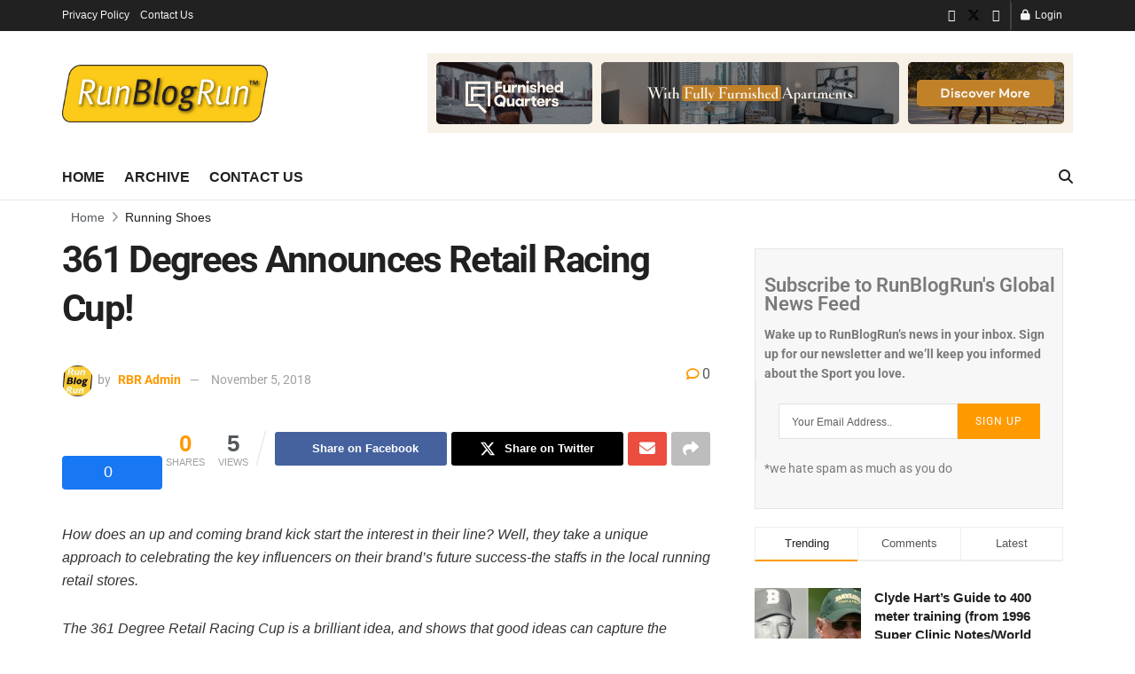

--- FILE ---
content_type: text/html; charset=UTF-8
request_url: https://www.runblogrun.com/2018/11/361-degrees-announces-retail-racing-cup.html
body_size: 46156
content:
<!doctype html>
<!--[if lt IE 7]> <html class="no-js lt-ie9 lt-ie8 lt-ie7" lang="en-US"> <![endif]-->
<!--[if IE 7]>    <html class="no-js lt-ie9 lt-ie8" lang="en-US"> <![endif]-->
<!--[if IE 8]>    <html class="no-js lt-ie9" lang="en-US"> <![endif]-->
<!--[if IE 9]>    <html class="no-js lt-ie10" lang="en-US"> <![endif]-->
<!--[if gt IE 8]><!--> <html class="no-js" lang="en-US"> <!--<![endif]-->
<head>
    <meta http-equiv="Content-Type" content="text/html; charset=UTF-8" />
    <meta name='viewport' content='width=device-width, initial-scale=1, user-scalable=yes' />
    <link rel="profile" href="http://gmpg.org/xfn/11" />
    <link rel="pingback" href="https://www.runblogrun.com/xmlrpc.php" />
    <meta name='robots' content='index, follow, max-image-preview:large, max-snippet:-1, max-video-preview:-1' />
	<style>img:is([sizes="auto" i], [sizes^="auto," i]) { contain-intrinsic-size: 3000px 1500px }</style>
	<meta property="og:type" content="article">
<meta property="og:title" content="361 Degrees Announces Retail Racing Cup!">
<meta property="og:site_name" content="runblogrun">
<meta property="og:description" content="How does an up and coming brand kick start the interest in their line? Well, they take a unique approach">
<meta property="og:url" content="https://www.runblogrun.com/2018/11/361-degrees-announces-retail-racing-cup.html">
<meta property="og:locale" content="en_US">
<meta property="article:published_time" content="2018-11-05T11:40:49+00:00">
<meta property="article:modified_time" content="2022-03-31T14:34:39+00:00">
<meta property="article:author" content="https://www.facebook.com/RunBlogRun">
<meta property="article:section" content="Running Shoes">
<meta name="twitter:card" content="summary_large_image">
<meta name="twitter:title" content="361 Degrees Announces Retail Racing Cup!">
<meta name="twitter:description" content="How does an up and coming brand kick start the interest in their line? Well, they take a unique approach">
<meta name="twitter:url" content="https://www.runblogrun.com/2018/11/361-degrees-announces-retail-racing-cup.html">
<meta name="twitter:site" content="https://twitter.com/runblogrun">
			<script type="text/javascript">
			  var jnews_ajax_url = '/?ajax-request=jnews'
			</script>
			<script type="text/javascript">;window.jnews=window.jnews||{},window.jnews.library=window.jnews.library||{},window.jnews.library=function(){"use strict";var e=this;e.win=window,e.doc=document,e.noop=function(){},e.globalBody=e.doc.getElementsByTagName("body")[0],e.globalBody=e.globalBody?e.globalBody:e.doc,e.win.jnewsDataStorage=e.win.jnewsDataStorage||{_storage:new WeakMap,put:function(e,t,n){this._storage.has(e)||this._storage.set(e,new Map),this._storage.get(e).set(t,n)},get:function(e,t){return this._storage.get(e).get(t)},has:function(e,t){return this._storage.has(e)&&this._storage.get(e).has(t)},remove:function(e,t){var n=this._storage.get(e).delete(t);return 0===!this._storage.get(e).size&&this._storage.delete(e),n}},e.windowWidth=function(){return e.win.innerWidth||e.docEl.clientWidth||e.globalBody.clientWidth},e.windowHeight=function(){return e.win.innerHeight||e.docEl.clientHeight||e.globalBody.clientHeight},e.requestAnimationFrame=e.win.requestAnimationFrame||e.win.webkitRequestAnimationFrame||e.win.mozRequestAnimationFrame||e.win.msRequestAnimationFrame||window.oRequestAnimationFrame||function(e){return setTimeout(e,1e3/60)},e.cancelAnimationFrame=e.win.cancelAnimationFrame||e.win.webkitCancelAnimationFrame||e.win.webkitCancelRequestAnimationFrame||e.win.mozCancelAnimationFrame||e.win.msCancelRequestAnimationFrame||e.win.oCancelRequestAnimationFrame||function(e){clearTimeout(e)},e.classListSupport="classList"in document.createElement("_"),e.hasClass=e.classListSupport?function(e,t){return e.classList.contains(t)}:function(e,t){return e.className.indexOf(t)>=0},e.addClass=e.classListSupport?function(t,n){e.hasClass(t,n)||t.classList.add(n)}:function(t,n){e.hasClass(t,n)||(t.className+=" "+n)},e.removeClass=e.classListSupport?function(t,n){e.hasClass(t,n)&&t.classList.remove(n)}:function(t,n){e.hasClass(t,n)&&(t.className=t.className.replace(n,""))},e.objKeys=function(e){var t=[];for(var n in e)Object.prototype.hasOwnProperty.call(e,n)&&t.push(n);return t},e.isObjectSame=function(e,t){var n=!0;return JSON.stringify(e)!==JSON.stringify(t)&&(n=!1),n},e.extend=function(){for(var e,t,n,o=arguments[0]||{},i=1,a=arguments.length;i<a;i++)if(null!==(e=arguments[i]))for(t in e)o!==(n=e[t])&&void 0!==n&&(o[t]=n);return o},e.dataStorage=e.win.jnewsDataStorage,e.isVisible=function(e){return 0!==e.offsetWidth&&0!==e.offsetHeight||e.getBoundingClientRect().length},e.getHeight=function(e){return e.offsetHeight||e.clientHeight||e.getBoundingClientRect().height},e.getWidth=function(e){return e.offsetWidth||e.clientWidth||e.getBoundingClientRect().width},e.supportsPassive=!1;try{var t=Object.defineProperty({},"passive",{get:function(){e.supportsPassive=!0}});"createEvent"in e.doc?e.win.addEventListener("test",null,t):"fireEvent"in e.doc&&e.win.attachEvent("test",null)}catch(e){}e.passiveOption=!!e.supportsPassive&&{passive:!0},e.setStorage=function(e,t){e="jnews-"+e;var n={expired:Math.floor(((new Date).getTime()+432e5)/1e3)};t=Object.assign(n,t);localStorage.setItem(e,JSON.stringify(t))},e.getStorage=function(e){e="jnews-"+e;var t=localStorage.getItem(e);return null!==t&&0<t.length?JSON.parse(localStorage.getItem(e)):{}},e.expiredStorage=function(){var t,n="jnews-";for(var o in localStorage)o.indexOf(n)>-1&&"undefined"!==(t=e.getStorage(o.replace(n,""))).expired&&t.expired<Math.floor((new Date).getTime()/1e3)&&localStorage.removeItem(o)},e.addEvents=function(t,n,o){for(var i in n){var a=["touchstart","touchmove"].indexOf(i)>=0&&!o&&e.passiveOption;"createEvent"in e.doc?t.addEventListener(i,n[i],a):"fireEvent"in e.doc&&t.attachEvent("on"+i,n[i])}},e.removeEvents=function(t,n){for(var o in n)"createEvent"in e.doc?t.removeEventListener(o,n[o]):"fireEvent"in e.doc&&t.detachEvent("on"+o,n[o])},e.triggerEvents=function(t,n,o){var i;o=o||{detail:null};return"createEvent"in e.doc?(!(i=e.doc.createEvent("CustomEvent")||new CustomEvent(n)).initCustomEvent||i.initCustomEvent(n,!0,!1,o),void t.dispatchEvent(i)):"fireEvent"in e.doc?((i=e.doc.createEventObject()).eventType=n,void t.fireEvent("on"+i.eventType,i)):void 0},e.getParents=function(t,n){void 0===n&&(n=e.doc);for(var o=[],i=t.parentNode,a=!1;!a;)if(i){var r=i;r.querySelectorAll(n).length?a=!0:(o.push(r),i=r.parentNode)}else o=[],a=!0;return o},e.forEach=function(e,t,n){for(var o=0,i=e.length;o<i;o++)t.call(n,e[o],o)},e.getText=function(e){return e.innerText||e.textContent},e.setText=function(e,t){var n="object"==typeof t?t.innerText||t.textContent:t;e.innerText&&(e.innerText=n),e.textContent&&(e.textContent=n)},e.httpBuildQuery=function(t){return e.objKeys(t).reduce(function t(n){var o=arguments.length>1&&void 0!==arguments[1]?arguments[1]:null;return function(i,a){var r=n[a];a=encodeURIComponent(a);var s=o?"".concat(o,"[").concat(a,"]"):a;return null==r||"function"==typeof r?(i.push("".concat(s,"=")),i):["number","boolean","string"].includes(typeof r)?(i.push("".concat(s,"=").concat(encodeURIComponent(r))),i):(i.push(e.objKeys(r).reduce(t(r,s),[]).join("&")),i)}}(t),[]).join("&")},e.get=function(t,n,o,i){return o="function"==typeof o?o:e.noop,e.ajax("GET",t,n,o,i)},e.post=function(t,n,o,i){return o="function"==typeof o?o:e.noop,e.ajax("POST",t,n,o,i)},e.ajax=function(t,n,o,i,a){var r=new XMLHttpRequest,s=n,c=e.httpBuildQuery(o);if(t=-1!=["GET","POST"].indexOf(t)?t:"GET",r.open(t,s+("GET"==t?"?"+c:""),!0),"POST"==t&&r.setRequestHeader("Content-type","application/x-www-form-urlencoded"),r.setRequestHeader("X-Requested-With","XMLHttpRequest"),r.onreadystatechange=function(){4===r.readyState&&200<=r.status&&300>r.status&&"function"==typeof i&&i.call(void 0,r.response)},void 0!==a&&!a){return{xhr:r,send:function(){r.send("POST"==t?c:null)}}}return r.send("POST"==t?c:null),{xhr:r}},e.scrollTo=function(t,n,o){function i(e,t,n){this.start=this.position(),this.change=e-this.start,this.currentTime=0,this.increment=20,this.duration=void 0===n?500:n,this.callback=t,this.finish=!1,this.animateScroll()}return Math.easeInOutQuad=function(e,t,n,o){return(e/=o/2)<1?n/2*e*e+t:-n/2*(--e*(e-2)-1)+t},i.prototype.stop=function(){this.finish=!0},i.prototype.move=function(t){e.doc.documentElement.scrollTop=t,e.globalBody.parentNode.scrollTop=t,e.globalBody.scrollTop=t},i.prototype.position=function(){return e.doc.documentElement.scrollTop||e.globalBody.parentNode.scrollTop||e.globalBody.scrollTop},i.prototype.animateScroll=function(){this.currentTime+=this.increment;var t=Math.easeInOutQuad(this.currentTime,this.start,this.change,this.duration);this.move(t),this.currentTime<this.duration&&!this.finish?e.requestAnimationFrame.call(e.win,this.animateScroll.bind(this)):this.callback&&"function"==typeof this.callback&&this.callback()},new i(t,n,o)},e.unwrap=function(t){var n,o=t;e.forEach(t,(function(e,t){n?n+=e:n=e})),o.replaceWith(n)},e.performance={start:function(e){performance.mark(e+"Start")},stop:function(e){performance.mark(e+"End"),performance.measure(e,e+"Start",e+"End")}},e.fps=function(){var t=0,n=0,o=0;!function(){var i=t=0,a=0,r=0,s=document.getElementById("fpsTable"),c=function(t){void 0===document.getElementsByTagName("body")[0]?e.requestAnimationFrame.call(e.win,(function(){c(t)})):document.getElementsByTagName("body")[0].appendChild(t)};null===s&&((s=document.createElement("div")).style.position="fixed",s.style.top="120px",s.style.left="10px",s.style.width="100px",s.style.height="20px",s.style.border="1px solid black",s.style.fontSize="11px",s.style.zIndex="100000",s.style.backgroundColor="white",s.id="fpsTable",c(s));var l=function(){o++,n=Date.now(),(a=(o/(r=(n-t)/1e3)).toPrecision(2))!=i&&(i=a,s.innerHTML=i+"fps"),1<r&&(t=n,o=0),e.requestAnimationFrame.call(e.win,l)};l()}()},e.instr=function(e,t){for(var n=0;n<t.length;n++)if(-1!==e.toLowerCase().indexOf(t[n].toLowerCase()))return!0},e.winLoad=function(t,n){function o(o){if("complete"===e.doc.readyState||"interactive"===e.doc.readyState)return!o||n?setTimeout(t,n||1):t(o),1}o()||e.addEvents(e.win,{load:o})},e.docReady=function(t,n){function o(o){if("complete"===e.doc.readyState||"interactive"===e.doc.readyState)return!o||n?setTimeout(t,n||1):t(o),1}o()||e.addEvents(e.doc,{DOMContentLoaded:o})},e.fireOnce=function(){e.docReady((function(){e.assets=e.assets||[],e.assets.length&&(e.boot(),e.load_assets())}),50)},e.boot=function(){e.length&&e.doc.querySelectorAll("style[media]").forEach((function(e){"not all"==e.getAttribute("media")&&e.removeAttribute("media")}))},e.create_js=function(t,n){var o=e.doc.createElement("script");switch(o.setAttribute("src",t),n){case"defer":o.setAttribute("defer",!0);break;case"async":o.setAttribute("async",!0);break;case"deferasync":o.setAttribute("defer",!0),o.setAttribute("async",!0)}e.globalBody.appendChild(o)},e.load_assets=function(){"object"==typeof e.assets&&e.forEach(e.assets.slice(0),(function(t,n){var o="";t.defer&&(o+="defer"),t.async&&(o+="async"),e.create_js(t.url,o);var i=e.assets.indexOf(t);i>-1&&e.assets.splice(i,1)})),e.assets=jnewsoption.au_scripts=window.jnewsads=[]},e.setCookie=function(e,t,n){var o="";if(n){var i=new Date;i.setTime(i.getTime()+24*n*60*60*1e3),o="; expires="+i.toUTCString()}document.cookie=e+"="+(t||"")+o+"; path=/"},e.getCookie=function(e){for(var t=e+"=",n=document.cookie.split(";"),o=0;o<n.length;o++){for(var i=n[o];" "==i.charAt(0);)i=i.substring(1,i.length);if(0==i.indexOf(t))return i.substring(t.length,i.length)}return null},e.eraseCookie=function(e){document.cookie=e+"=; Path=/; Expires=Thu, 01 Jan 1970 00:00:01 GMT;"},e.docReady((function(){e.globalBody=e.globalBody==e.doc?e.doc.getElementsByTagName("body")[0]:e.globalBody,e.globalBody=e.globalBody?e.globalBody:e.doc})),e.winLoad((function(){e.winLoad((function(){var t=!1;if(void 0!==window.jnewsadmin)if(void 0!==window.file_version_checker){var n=e.objKeys(window.file_version_checker);n.length?n.forEach((function(e){t||"10.0.4"===window.file_version_checker[e]||(t=!0)})):t=!0}else t=!0;t&&(window.jnewsHelper.getMessage(),window.jnewsHelper.getNotice())}),2500)}))},window.jnews.library=new window.jnews.library;</script>
	<!-- This site is optimized with the Yoast SEO plugin v26.2 - https://yoast.com/wordpress/plugins/seo/ -->
	<title>361 Degrees Announces Retail Racing Cup! - runblogrun</title>
	<link rel="canonical" href="https://www.runblogrun.com/2018/11/361-degrees-announces-retail-racing-cup.html" />
	<meta property="og:locale" content="en_US" />
	<meta property="og:type" content="article" />
	<meta property="og:title" content="361 Degrees Announces Retail Racing Cup! - runblogrun" />
	<meta property="og:description" content="How does an up and coming brand kick start the interest in their line? Well, they take a unique approach to celebrating the key influencers on their brand&#8217;s future success-the staffs in the local running retail stores. The 361 Degree Retail Racing Cup is a brilliant idea, and shows that good ideas can capture the [&hellip;]" />
	<meta property="og:url" content="https://www.runblogrun.com/2018/11/361-degrees-announces-retail-racing-cup.html" />
	<meta property="og:site_name" content="runblogrun" />
	<meta property="article:author" content="https://www.facebook.com/RunBlogRun" />
	<meta property="article:published_time" content="2018-11-05T11:40:49+00:00" />
	<meta property="article:modified_time" content="2022-03-31T14:34:39+00:00" />
	<meta property="og:image" content="http://www.runblogrun.com/wp-content/uploads/2022/03/361RetailersCUP-thumb-500xauto-40859.jpg" />
	<meta name="author" content="RBR Admin" />
	<meta name="twitter:card" content="summary_large_image" />
	<meta name="twitter:creator" content="@https://twitter.com/runblogrun" />
	<meta name="twitter:label1" content="Written by" />
	<meta name="twitter:data1" content="RBR Admin" />
	<meta name="twitter:label2" content="Est. reading time" />
	<meta name="twitter:data2" content="3 minutes" />
	<script type="application/ld+json" class="yoast-schema-graph">{"@context":"https://schema.org","@graph":[{"@type":"Article","@id":"https://www.runblogrun.com/2018/11/361-degrees-announces-retail-racing-cup.html#article","isPartOf":{"@id":"https://www.runblogrun.com/2018/11/361-degrees-announces-retail-racing-cup.html"},"author":{"name":"RBR Admin","@id":"https://www.runblogrun.com/#/schema/person/3062280999cf01f1200700a70ac1b040"},"headline":"361 Degrees Announces Retail Racing Cup!","datePublished":"2018-11-05T11:40:49+00:00","dateModified":"2022-03-31T14:34:39+00:00","mainEntityOfPage":{"@id":"https://www.runblogrun.com/2018/11/361-degrees-announces-retail-racing-cup.html"},"wordCount":618,"commentCount":0,"publisher":{"@id":"https://www.runblogrun.com/#organization"},"image":{"@id":"https://www.runblogrun.com/2018/11/361-degrees-announces-retail-racing-cup.html#primaryimage"},"thumbnailUrl":"http://www.runblogrun.com/wp-content/uploads/2022/03/361RetailersCUP-thumb-500xauto-40859.jpg","articleSection":["Running Shoes"],"inLanguage":"en-US","potentialAction":[{"@type":"CommentAction","name":"Comment","target":["https://www.runblogrun.com/2018/11/361-degrees-announces-retail-racing-cup.html#respond"]}]},{"@type":"WebPage","@id":"https://www.runblogrun.com/2018/11/361-degrees-announces-retail-racing-cup.html","url":"https://www.runblogrun.com/2018/11/361-degrees-announces-retail-racing-cup.html","name":"361 Degrees Announces Retail Racing Cup! - runblogrun","isPartOf":{"@id":"https://www.runblogrun.com/#website"},"primaryImageOfPage":{"@id":"https://www.runblogrun.com/2018/11/361-degrees-announces-retail-racing-cup.html#primaryimage"},"image":{"@id":"https://www.runblogrun.com/2018/11/361-degrees-announces-retail-racing-cup.html#primaryimage"},"thumbnailUrl":"http://www.runblogrun.com/wp-content/uploads/2022/03/361RetailersCUP-thumb-500xauto-40859.jpg","datePublished":"2018-11-05T11:40:49+00:00","dateModified":"2022-03-31T14:34:39+00:00","inLanguage":"en-US","potentialAction":[{"@type":"ReadAction","target":["https://www.runblogrun.com/2018/11/361-degrees-announces-retail-racing-cup.html"]}]},{"@type":"ImageObject","inLanguage":"en-US","@id":"https://www.runblogrun.com/2018/11/361-degrees-announces-retail-racing-cup.html#primaryimage","url":"http://www.runblogrun.com/wp-content/uploads/2022/03/361RetailersCUP-thumb-500xauto-40859.jpg","contentUrl":"http://www.runblogrun.com/wp-content/uploads/2022/03/361RetailersCUP-thumb-500xauto-40859.jpg"},{"@type":"WebSite","@id":"https://www.runblogrun.com/#website","url":"https://www.runblogrun.com/","name":"runblogrun","description":"","publisher":{"@id":"https://www.runblogrun.com/#organization"},"potentialAction":[{"@type":"SearchAction","target":{"@type":"EntryPoint","urlTemplate":"https://www.runblogrun.com/?s={search_term_string}"},"query-input":{"@type":"PropertyValueSpecification","valueRequired":true,"valueName":"search_term_string"}}],"inLanguage":"en-US"},{"@type":"Organization","@id":"https://www.runblogrun.com/#organization","name":"runblogrun","url":"https://www.runblogrun.com/","logo":{"@type":"ImageObject","inLanguage":"en-US","@id":"https://www.runblogrun.com/#/schema/logo/image/","url":"https://www.runblogrun.com/wp-content/uploads/2022/03/RunBlogRunLogo.png","contentUrl":"https://www.runblogrun.com/wp-content/uploads/2022/03/RunBlogRunLogo.png","width":1365,"height":378,"caption":"runblogrun"},"image":{"@id":"https://www.runblogrun.com/#/schema/logo/image/"}},{"@type":"Person","@id":"https://www.runblogrun.com/#/schema/person/3062280999cf01f1200700a70ac1b040","name":"RBR Admin","image":{"@type":"ImageObject","inLanguage":"en-US","@id":"https://www.runblogrun.com/#/schema/person/image/608c5345eb39be986c8dc18dfd5e2b76","url":"https://www.runblogrun.com/wp-content/uploads/2022/06/userpic-99-100x100-1.png","contentUrl":"https://www.runblogrun.com/wp-content/uploads/2022/06/userpic-99-100x100-1.png","caption":"RBR Admin"},"sameAs":["https://www.runblogrun.com/"],"url":"https://www.runblogrun.com/author/rbr-admin"}]}</script>
	<!-- / Yoast SEO plugin. -->


<link rel='dns-prefetch' href='//stats.wp.com' />
<link rel='dns-prefetch' href='//cdnjs.cloudflare.com' />
<link rel="alternate" type="application/rss+xml" title="runblogrun &raquo; Feed" href="https://www.runblogrun.com/feed" />
<link rel="alternate" type="application/rss+xml" title="runblogrun &raquo; Comments Feed" href="https://www.runblogrun.com/comments/feed" />
<link rel="alternate" type="application/rss+xml" title="runblogrun &raquo; 361 Degrees Announces Retail Racing Cup! Comments Feed" href="https://www.runblogrun.com/2018/11/361-degrees-announces-retail-racing-cup.html/feed" />
<script type="text/javascript">
/* <![CDATA[ */
window._wpemojiSettings = {"baseUrl":"https:\/\/s.w.org\/images\/core\/emoji\/16.0.1\/72x72\/","ext":".png","svgUrl":"https:\/\/s.w.org\/images\/core\/emoji\/16.0.1\/svg\/","svgExt":".svg","source":{"concatemoji":"https:\/\/www.runblogrun.com\/wp-includes\/js\/wp-emoji-release.min.js?ver=6.8.3"}};
/*! This file is auto-generated */
!function(s,n){var o,i,e;function c(e){try{var t={supportTests:e,timestamp:(new Date).valueOf()};sessionStorage.setItem(o,JSON.stringify(t))}catch(e){}}function p(e,t,n){e.clearRect(0,0,e.canvas.width,e.canvas.height),e.fillText(t,0,0);var t=new Uint32Array(e.getImageData(0,0,e.canvas.width,e.canvas.height).data),a=(e.clearRect(0,0,e.canvas.width,e.canvas.height),e.fillText(n,0,0),new Uint32Array(e.getImageData(0,0,e.canvas.width,e.canvas.height).data));return t.every(function(e,t){return e===a[t]})}function u(e,t){e.clearRect(0,0,e.canvas.width,e.canvas.height),e.fillText(t,0,0);for(var n=e.getImageData(16,16,1,1),a=0;a<n.data.length;a++)if(0!==n.data[a])return!1;return!0}function f(e,t,n,a){switch(t){case"flag":return n(e,"\ud83c\udff3\ufe0f\u200d\u26a7\ufe0f","\ud83c\udff3\ufe0f\u200b\u26a7\ufe0f")?!1:!n(e,"\ud83c\udde8\ud83c\uddf6","\ud83c\udde8\u200b\ud83c\uddf6")&&!n(e,"\ud83c\udff4\udb40\udc67\udb40\udc62\udb40\udc65\udb40\udc6e\udb40\udc67\udb40\udc7f","\ud83c\udff4\u200b\udb40\udc67\u200b\udb40\udc62\u200b\udb40\udc65\u200b\udb40\udc6e\u200b\udb40\udc67\u200b\udb40\udc7f");case"emoji":return!a(e,"\ud83e\udedf")}return!1}function g(e,t,n,a){var r="undefined"!=typeof WorkerGlobalScope&&self instanceof WorkerGlobalScope?new OffscreenCanvas(300,150):s.createElement("canvas"),o=r.getContext("2d",{willReadFrequently:!0}),i=(o.textBaseline="top",o.font="600 32px Arial",{});return e.forEach(function(e){i[e]=t(o,e,n,a)}),i}function t(e){var t=s.createElement("script");t.src=e,t.defer=!0,s.head.appendChild(t)}"undefined"!=typeof Promise&&(o="wpEmojiSettingsSupports",i=["flag","emoji"],n.supports={everything:!0,everythingExceptFlag:!0},e=new Promise(function(e){s.addEventListener("DOMContentLoaded",e,{once:!0})}),new Promise(function(t){var n=function(){try{var e=JSON.parse(sessionStorage.getItem(o));if("object"==typeof e&&"number"==typeof e.timestamp&&(new Date).valueOf()<e.timestamp+604800&&"object"==typeof e.supportTests)return e.supportTests}catch(e){}return null}();if(!n){if("undefined"!=typeof Worker&&"undefined"!=typeof OffscreenCanvas&&"undefined"!=typeof URL&&URL.createObjectURL&&"undefined"!=typeof Blob)try{var e="postMessage("+g.toString()+"("+[JSON.stringify(i),f.toString(),p.toString(),u.toString()].join(",")+"));",a=new Blob([e],{type:"text/javascript"}),r=new Worker(URL.createObjectURL(a),{name:"wpTestEmojiSupports"});return void(r.onmessage=function(e){c(n=e.data),r.terminate(),t(n)})}catch(e){}c(n=g(i,f,p,u))}t(n)}).then(function(e){for(var t in e)n.supports[t]=e[t],n.supports.everything=n.supports.everything&&n.supports[t],"flag"!==t&&(n.supports.everythingExceptFlag=n.supports.everythingExceptFlag&&n.supports[t]);n.supports.everythingExceptFlag=n.supports.everythingExceptFlag&&!n.supports.flag,n.DOMReady=!1,n.readyCallback=function(){n.DOMReady=!0}}).then(function(){return e}).then(function(){var e;n.supports.everything||(n.readyCallback(),(e=n.source||{}).concatemoji?t(e.concatemoji):e.wpemoji&&e.twemoji&&(t(e.twemoji),t(e.wpemoji)))}))}((window,document),window._wpemojiSettings);
/* ]]> */
</script>
<link rel='stylesheet' id='wpra-lightbox-css' href='https://www.runblogrun.com/wp-content/plugins/wp-rss-aggregator/core/css/jquery-colorbox.css?ver=1.4.33' type='text/css' media='all' />
<link rel='stylesheet' id='sby_styles-css' href='https://www.runblogrun.com/wp-content/plugins/youtube-feed-pro/css/sb-youtube.min.css?ver=2.6.0' type='text/css' media='all' />
<style id='wp-emoji-styles-inline-css' type='text/css'>

	img.wp-smiley, img.emoji {
		display: inline !important;
		border: none !important;
		box-shadow: none !important;
		height: 1em !important;
		width: 1em !important;
		margin: 0 0.07em !important;
		vertical-align: -0.1em !important;
		background: none !important;
		padding: 0 !important;
	}
</style>
<link rel='stylesheet' id='wp-block-library-css' href='https://www.runblogrun.com/wp-includes/css/dist/block-library/style.min.css?ver=6.8.3' type='text/css' media='all' />
<style id='classic-theme-styles-inline-css' type='text/css'>
/*! This file is auto-generated */
.wp-block-button__link{color:#fff;background-color:#32373c;border-radius:9999px;box-shadow:none;text-decoration:none;padding:calc(.667em + 2px) calc(1.333em + 2px);font-size:1.125em}.wp-block-file__button{background:#32373c;color:#fff;text-decoration:none}
</style>
<style id='collapsing-archives-style-inline-css' type='text/css'>


</style>
<link rel='stylesheet' id='jnews-faq-css' href='https://www.runblogrun.com/wp-content/plugins/jnews-essential/assets/css/faq.css?ver=12.0.1' type='text/css' media='all' />
<link rel='stylesheet' id='wpra-displays-css' href='https://www.runblogrun.com/wp-content/plugins/wp-rss-aggregator/core/css/displays.css?ver=5.0.6' type='text/css' media='all' />
<link rel='stylesheet' id='mediaelement-css' href='https://www.runblogrun.com/wp-includes/js/mediaelement/mediaelementplayer-legacy.min.css?ver=4.2.17' type='text/css' media='all' />
<link rel='stylesheet' id='wp-mediaelement-css' href='https://www.runblogrun.com/wp-includes/js/mediaelement/wp-mediaelement.min.css?ver=6.8.3' type='text/css' media='all' />
<style id='jetpack-sharing-buttons-style-inline-css' type='text/css'>
.jetpack-sharing-buttons__services-list{display:flex;flex-direction:row;flex-wrap:wrap;gap:0;list-style-type:none;margin:5px;padding:0}.jetpack-sharing-buttons__services-list.has-small-icon-size{font-size:12px}.jetpack-sharing-buttons__services-list.has-normal-icon-size{font-size:16px}.jetpack-sharing-buttons__services-list.has-large-icon-size{font-size:24px}.jetpack-sharing-buttons__services-list.has-huge-icon-size{font-size:36px}@media print{.jetpack-sharing-buttons__services-list{display:none!important}}.editor-styles-wrapper .wp-block-jetpack-sharing-buttons{gap:0;padding-inline-start:0}ul.jetpack-sharing-buttons__services-list.has-background{padding:1.25em 2.375em}
</style>
<style id='global-styles-inline-css' type='text/css'>
:root{--wp--preset--aspect-ratio--square: 1;--wp--preset--aspect-ratio--4-3: 4/3;--wp--preset--aspect-ratio--3-4: 3/4;--wp--preset--aspect-ratio--3-2: 3/2;--wp--preset--aspect-ratio--2-3: 2/3;--wp--preset--aspect-ratio--16-9: 16/9;--wp--preset--aspect-ratio--9-16: 9/16;--wp--preset--color--black: #000000;--wp--preset--color--cyan-bluish-gray: #abb8c3;--wp--preset--color--white: #ffffff;--wp--preset--color--pale-pink: #f78da7;--wp--preset--color--vivid-red: #cf2e2e;--wp--preset--color--luminous-vivid-orange: #ff6900;--wp--preset--color--luminous-vivid-amber: #fcb900;--wp--preset--color--light-green-cyan: #7bdcb5;--wp--preset--color--vivid-green-cyan: #00d084;--wp--preset--color--pale-cyan-blue: #8ed1fc;--wp--preset--color--vivid-cyan-blue: #0693e3;--wp--preset--color--vivid-purple: #9b51e0;--wp--preset--gradient--vivid-cyan-blue-to-vivid-purple: linear-gradient(135deg,rgba(6,147,227,1) 0%,rgb(155,81,224) 100%);--wp--preset--gradient--light-green-cyan-to-vivid-green-cyan: linear-gradient(135deg,rgb(122,220,180) 0%,rgb(0,208,130) 100%);--wp--preset--gradient--luminous-vivid-amber-to-luminous-vivid-orange: linear-gradient(135deg,rgba(252,185,0,1) 0%,rgba(255,105,0,1) 100%);--wp--preset--gradient--luminous-vivid-orange-to-vivid-red: linear-gradient(135deg,rgba(255,105,0,1) 0%,rgb(207,46,46) 100%);--wp--preset--gradient--very-light-gray-to-cyan-bluish-gray: linear-gradient(135deg,rgb(238,238,238) 0%,rgb(169,184,195) 100%);--wp--preset--gradient--cool-to-warm-spectrum: linear-gradient(135deg,rgb(74,234,220) 0%,rgb(151,120,209) 20%,rgb(207,42,186) 40%,rgb(238,44,130) 60%,rgb(251,105,98) 80%,rgb(254,248,76) 100%);--wp--preset--gradient--blush-light-purple: linear-gradient(135deg,rgb(255,206,236) 0%,rgb(152,150,240) 100%);--wp--preset--gradient--blush-bordeaux: linear-gradient(135deg,rgb(254,205,165) 0%,rgb(254,45,45) 50%,rgb(107,0,62) 100%);--wp--preset--gradient--luminous-dusk: linear-gradient(135deg,rgb(255,203,112) 0%,rgb(199,81,192) 50%,rgb(65,88,208) 100%);--wp--preset--gradient--pale-ocean: linear-gradient(135deg,rgb(255,245,203) 0%,rgb(182,227,212) 50%,rgb(51,167,181) 100%);--wp--preset--gradient--electric-grass: linear-gradient(135deg,rgb(202,248,128) 0%,rgb(113,206,126) 100%);--wp--preset--gradient--midnight: linear-gradient(135deg,rgb(2,3,129) 0%,rgb(40,116,252) 100%);--wp--preset--font-size--small: 13px;--wp--preset--font-size--medium: 20px;--wp--preset--font-size--large: 36px;--wp--preset--font-size--x-large: 42px;--wp--preset--spacing--20: 0.44rem;--wp--preset--spacing--30: 0.67rem;--wp--preset--spacing--40: 1rem;--wp--preset--spacing--50: 1.5rem;--wp--preset--spacing--60: 2.25rem;--wp--preset--spacing--70: 3.38rem;--wp--preset--spacing--80: 5.06rem;--wp--preset--shadow--natural: 6px 6px 9px rgba(0, 0, 0, 0.2);--wp--preset--shadow--deep: 12px 12px 50px rgba(0, 0, 0, 0.4);--wp--preset--shadow--sharp: 6px 6px 0px rgba(0, 0, 0, 0.2);--wp--preset--shadow--outlined: 6px 6px 0px -3px rgba(255, 255, 255, 1), 6px 6px rgba(0, 0, 0, 1);--wp--preset--shadow--crisp: 6px 6px 0px rgba(0, 0, 0, 1);}:where(.is-layout-flex){gap: 0.5em;}:where(.is-layout-grid){gap: 0.5em;}body .is-layout-flex{display: flex;}.is-layout-flex{flex-wrap: wrap;align-items: center;}.is-layout-flex > :is(*, div){margin: 0;}body .is-layout-grid{display: grid;}.is-layout-grid > :is(*, div){margin: 0;}:where(.wp-block-columns.is-layout-flex){gap: 2em;}:where(.wp-block-columns.is-layout-grid){gap: 2em;}:where(.wp-block-post-template.is-layout-flex){gap: 1.25em;}:where(.wp-block-post-template.is-layout-grid){gap: 1.25em;}.has-black-color{color: var(--wp--preset--color--black) !important;}.has-cyan-bluish-gray-color{color: var(--wp--preset--color--cyan-bluish-gray) !important;}.has-white-color{color: var(--wp--preset--color--white) !important;}.has-pale-pink-color{color: var(--wp--preset--color--pale-pink) !important;}.has-vivid-red-color{color: var(--wp--preset--color--vivid-red) !important;}.has-luminous-vivid-orange-color{color: var(--wp--preset--color--luminous-vivid-orange) !important;}.has-luminous-vivid-amber-color{color: var(--wp--preset--color--luminous-vivid-amber) !important;}.has-light-green-cyan-color{color: var(--wp--preset--color--light-green-cyan) !important;}.has-vivid-green-cyan-color{color: var(--wp--preset--color--vivid-green-cyan) !important;}.has-pale-cyan-blue-color{color: var(--wp--preset--color--pale-cyan-blue) !important;}.has-vivid-cyan-blue-color{color: var(--wp--preset--color--vivid-cyan-blue) !important;}.has-vivid-purple-color{color: var(--wp--preset--color--vivid-purple) !important;}.has-black-background-color{background-color: var(--wp--preset--color--black) !important;}.has-cyan-bluish-gray-background-color{background-color: var(--wp--preset--color--cyan-bluish-gray) !important;}.has-white-background-color{background-color: var(--wp--preset--color--white) !important;}.has-pale-pink-background-color{background-color: var(--wp--preset--color--pale-pink) !important;}.has-vivid-red-background-color{background-color: var(--wp--preset--color--vivid-red) !important;}.has-luminous-vivid-orange-background-color{background-color: var(--wp--preset--color--luminous-vivid-orange) !important;}.has-luminous-vivid-amber-background-color{background-color: var(--wp--preset--color--luminous-vivid-amber) !important;}.has-light-green-cyan-background-color{background-color: var(--wp--preset--color--light-green-cyan) !important;}.has-vivid-green-cyan-background-color{background-color: var(--wp--preset--color--vivid-green-cyan) !important;}.has-pale-cyan-blue-background-color{background-color: var(--wp--preset--color--pale-cyan-blue) !important;}.has-vivid-cyan-blue-background-color{background-color: var(--wp--preset--color--vivid-cyan-blue) !important;}.has-vivid-purple-background-color{background-color: var(--wp--preset--color--vivid-purple) !important;}.has-black-border-color{border-color: var(--wp--preset--color--black) !important;}.has-cyan-bluish-gray-border-color{border-color: var(--wp--preset--color--cyan-bluish-gray) !important;}.has-white-border-color{border-color: var(--wp--preset--color--white) !important;}.has-pale-pink-border-color{border-color: var(--wp--preset--color--pale-pink) !important;}.has-vivid-red-border-color{border-color: var(--wp--preset--color--vivid-red) !important;}.has-luminous-vivid-orange-border-color{border-color: var(--wp--preset--color--luminous-vivid-orange) !important;}.has-luminous-vivid-amber-border-color{border-color: var(--wp--preset--color--luminous-vivid-amber) !important;}.has-light-green-cyan-border-color{border-color: var(--wp--preset--color--light-green-cyan) !important;}.has-vivid-green-cyan-border-color{border-color: var(--wp--preset--color--vivid-green-cyan) !important;}.has-pale-cyan-blue-border-color{border-color: var(--wp--preset--color--pale-cyan-blue) !important;}.has-vivid-cyan-blue-border-color{border-color: var(--wp--preset--color--vivid-cyan-blue) !important;}.has-vivid-purple-border-color{border-color: var(--wp--preset--color--vivid-purple) !important;}.has-vivid-cyan-blue-to-vivid-purple-gradient-background{background: var(--wp--preset--gradient--vivid-cyan-blue-to-vivid-purple) !important;}.has-light-green-cyan-to-vivid-green-cyan-gradient-background{background: var(--wp--preset--gradient--light-green-cyan-to-vivid-green-cyan) !important;}.has-luminous-vivid-amber-to-luminous-vivid-orange-gradient-background{background: var(--wp--preset--gradient--luminous-vivid-amber-to-luminous-vivid-orange) !important;}.has-luminous-vivid-orange-to-vivid-red-gradient-background{background: var(--wp--preset--gradient--luminous-vivid-orange-to-vivid-red) !important;}.has-very-light-gray-to-cyan-bluish-gray-gradient-background{background: var(--wp--preset--gradient--very-light-gray-to-cyan-bluish-gray) !important;}.has-cool-to-warm-spectrum-gradient-background{background: var(--wp--preset--gradient--cool-to-warm-spectrum) !important;}.has-blush-light-purple-gradient-background{background: var(--wp--preset--gradient--blush-light-purple) !important;}.has-blush-bordeaux-gradient-background{background: var(--wp--preset--gradient--blush-bordeaux) !important;}.has-luminous-dusk-gradient-background{background: var(--wp--preset--gradient--luminous-dusk) !important;}.has-pale-ocean-gradient-background{background: var(--wp--preset--gradient--pale-ocean) !important;}.has-electric-grass-gradient-background{background: var(--wp--preset--gradient--electric-grass) !important;}.has-midnight-gradient-background{background: var(--wp--preset--gradient--midnight) !important;}.has-small-font-size{font-size: var(--wp--preset--font-size--small) !important;}.has-medium-font-size{font-size: var(--wp--preset--font-size--medium) !important;}.has-large-font-size{font-size: var(--wp--preset--font-size--large) !important;}.has-x-large-font-size{font-size: var(--wp--preset--font-size--x-large) !important;}
:where(.wp-block-post-template.is-layout-flex){gap: 1.25em;}:where(.wp-block-post-template.is-layout-grid){gap: 1.25em;}
:where(.wp-block-columns.is-layout-flex){gap: 2em;}:where(.wp-block-columns.is-layout-grid){gap: 2em;}
:root :where(.wp-block-pullquote){font-size: 1.5em;line-height: 1.6;}
</style>
<link rel='stylesheet' id='ctf_styles-css' href='https://www.runblogrun.com/wp-content/plugins/custom-twitter-feeds/css/ctf-styles.min.css?ver=2.3.1' type='text/css' media='all' />
<link rel='stylesheet' id='jnews-subscribe-css' href='https://www.runblogrun.com/wp-content/plugins/jnews-subscribe-to-download/assets/css/plugin.css?ver=12.0.0' type='text/css' media='all' />
<link rel='stylesheet' id='jnews-video-css' href='https://www.runblogrun.com/wp-content/plugins/jnews-video/assets/css/plugin.css?ver=12.0.1' type='text/css' media='all' />
<link rel='stylesheet' id='user-registration-general-css' href='https://www.runblogrun.com/wp-content/plugins/user-registration/assets/css/user-registration.css?ver=4.4.5' type='text/css' media='all' />
<link rel='stylesheet' id='wp-ulike-css' href='https://www.runblogrun.com/wp-content/plugins/wp-ulike/assets/css/wp-ulike.min.css?ver=4.7.11' type='text/css' media='all' />
<link rel='stylesheet' id='jnews-parent-style-css' href='https://www.runblogrun.com/wp-content/themes/jnews/style.css?ver=6.8.3' type='text/css' media='all' />
<link rel='stylesheet' id='elementor-frontend-css' href='https://www.runblogrun.com/wp-content/plugins/elementor/assets/css/frontend.min.css?ver=3.32.5' type='text/css' media='all' />
<link rel='stylesheet' id='font-awesome-css' href='https://www.runblogrun.com/wp-content/plugins/elementor/assets/lib/font-awesome/css/font-awesome.min.css?ver=4.7.0' type='text/css' media='all' />
<link rel='stylesheet' id='jnews-icon-css' href='https://www.runblogrun.com/wp-content/themes/jnews/assets/fonts/jegicon/jegicon.css?ver=1.0.0' type='text/css' media='all' />
<link rel='stylesheet' id='jscrollpane-css' href='https://www.runblogrun.com/wp-content/themes/jnews/assets/css/jquery.jscrollpane.css?ver=1.0.0' type='text/css' media='all' />
<link rel='stylesheet' id='oknav-css' href='https://www.runblogrun.com/wp-content/themes/jnews/assets/css/okayNav.css?ver=1.0.0' type='text/css' media='all' />
<link rel='stylesheet' id='magnific-popup-css' href='https://www.runblogrun.com/wp-content/themes/jnews/assets/css/magnific-popup.css?ver=1.0.0' type='text/css' media='all' />
<link rel='stylesheet' id='chosen-css' href='https://www.runblogrun.com/wp-content/themes/jnews/assets/css/chosen/chosen.css?ver=1.0.0' type='text/css' media='all' />
<link rel='stylesheet' id='jnews-main-css' href='https://www.runblogrun.com/wp-content/themes/jnews/assets/css/main.css?ver=1.0.0' type='text/css' media='all' />
<link rel='stylesheet' id='jnews-pages-css' href='https://www.runblogrun.com/wp-content/themes/jnews/assets/css/pages.css?ver=1.0.0' type='text/css' media='all' />
<link rel='stylesheet' id='jnews-single-css' href='https://www.runblogrun.com/wp-content/themes/jnews/assets/css/single.css?ver=1.0.0' type='text/css' media='all' />
<link rel='stylesheet' id='jnews-responsive-css' href='https://www.runblogrun.com/wp-content/themes/jnews/assets/css/responsive.css?ver=1.0.0' type='text/css' media='all' />
<link rel='stylesheet' id='jnews-pb-temp-css' href='https://www.runblogrun.com/wp-content/themes/jnews/assets/css/pb-temp.css?ver=1.0.0' type='text/css' media='all' />
<link rel='stylesheet' id='jnews-elementor-css' href='https://www.runblogrun.com/wp-content/themes/jnews/assets/css/elementor-frontend.css?ver=1.0.0' type='text/css' media='all' />
<link rel='stylesheet' id='jnews-style-css' href='https://www.runblogrun.com/wp-content/themes/jnews-child/style.css?ver=1.0.0' type='text/css' media='all' />
<link rel='stylesheet' id='jnews-darkmode-css' href='https://www.runblogrun.com/wp-content/themes/jnews/assets/css/darkmode.css?ver=1.0.0' type='text/css' media='all' />
<link rel='stylesheet' id='jnews-video-darkmode-css' href='https://www.runblogrun.com/wp-content/plugins/jnews-video/assets/css/darkmode.css?ver=12.0.1' type='text/css' media='all' />
<link rel='stylesheet' id='jnews-review-css' href='https://www.runblogrun.com/wp-content/plugins/jnews-review/assets/css/plugin.css?ver=12.0.0' type='text/css' media='all' />
<link rel='stylesheet' id='dashicons-css' href='https://www.runblogrun.com/wp-includes/css/dashicons.min.css?ver=6.8.3' type='text/css' media='all' />
<link rel='stylesheet' id='multiple-authors-widget-css-css' href='https://www.runblogrun.com/wp-content/plugins/publishpress-authors/src/assets/css/multiple-authors-widget.css?ver=4.10.0' type='text/css' media='all' />
<style id='multiple-authors-widget-css-inline-css' type='text/css'>
:root { --ppa-color-scheme: #655997; --ppa-color-scheme-active: #514779; }
</style>
<link rel='stylesheet' id='multiple-authors-fontawesome-css' href='https://cdnjs.cloudflare.com/ajax/libs/font-awesome/6.7.1/css/all.min.css?ver=4.10.0' type='text/css' media='all' />
<link rel='stylesheet' id='jnews-social-login-style-css' href='https://www.runblogrun.com/wp-content/plugins/jnews-social-login/assets/css/plugin.css?ver=12.0.0' type='text/css' media='all' />
<link rel='stylesheet' id='jnews-select-share-css' href='https://www.runblogrun.com/wp-content/plugins/jnews-social-share/assets/css/plugin.css' type='text/css' media='all' />
<link rel='stylesheet' id='jnews-weather-style-css' href='https://www.runblogrun.com/wp-content/plugins/jnews-weather/assets/css/plugin.css?ver=12.0.0' type='text/css' media='all' />
<script type="text/javascript" src="https://www.runblogrun.com/wp-includes/js/jquery/jquery.min.js?ver=3.7.1" id="jquery-core-js"></script>
<script type="text/javascript" src="https://www.runblogrun.com/wp-includes/js/jquery/jquery-migrate.min.js?ver=3.4.1" id="jquery-migrate-js"></script>
<link rel="https://api.w.org/" href="https://www.runblogrun.com/wp-json/" /><link rel="alternate" title="JSON" type="application/json" href="https://www.runblogrun.com/wp-json/wp/v2/posts/15937" /><link rel="EditURI" type="application/rsd+xml" title="RSD" href="https://www.runblogrun.com/xmlrpc.php?rsd" />
<meta name="generator" content="WordPress 6.8.3" />
<link rel='shortlink' href='https://www.runblogrun.com/?p=15937' />
<link rel="alternate" title="oEmbed (JSON)" type="application/json+oembed" href="https://www.runblogrun.com/wp-json/oembed/1.0/embed?url=https%3A%2F%2Fwww.runblogrun.com%2F2018%2F11%2F361-degrees-announces-retail-racing-cup.html" />
<link rel="alternate" title="oEmbed (XML)" type="text/xml+oembed" href="https://www.runblogrun.com/wp-json/oembed/1.0/embed?url=https%3A%2F%2Fwww.runblogrun.com%2F2018%2F11%2F361-degrees-announces-retail-racing-cup.html&#038;format=xml" />

		<!-- GA Google Analytics @ https://m0n.co/ga -->
		<script>
			(function(i,s,o,g,r,a,m){i['GoogleAnalyticsObject']=r;i[r]=i[r]||function(){
			(i[r].q=i[r].q||[]).push(arguments)},i[r].l=1*new Date();a=s.createElement(o),
			m=s.getElementsByTagName(o)[0];a.async=1;a.src=g;m.parentNode.insertBefore(a,m)
			})(window,document,'script','https://www.google-analytics.com/analytics.js','ga');
			ga('create', 'UA-2075188-2', 'auto');
			ga('send', 'pageview');
		</script>

	<script type="text/javascript" src="https://static.adzerk.net/ados.js"></script>
<script type="text/javascript">
  var ados = ados || {};
  ados.run = ados.run || [];
  ados.run.push(function() {
    
    // Determine brand from title and build keyword string
    var title = document.title.toLowerCase();
    var keywords = [];
    
    if (title.includes("nike")) {
      // Nike page: allow Nike, block Brooks
      keywords.push("brandNike");
      keywords.push("blockBrooks");
    } else if (title.includes("brooks")) {
      // Brooks page: allow Brooks, block Nike
      keywords.push("brandBrooks");
      keywords.push("blockNike");
    } else {
      // Homepage: randomly allow one brand to prevent both showing
      var randomBrand = Math.random() < 0.5 ? "Nike" : "Brooks";
      if (randomBrand === "Nike") {
        keywords.push("brandNike");
        keywords.push("blockBrooks");
      } else {
        keywords.push("brandBrooks");
        keywords.push("blockNike");
      }
    }
    
    // Set keywords as comma-separated string (Kevel format)
    ados_setKeywords(keywords.join(', '));
    
    // Add all placements
    ados_add_placement(8960, 55812, "azk431446", 4).setZone(256711);
    ados_add_placement(8960, 55812, "azk260922", 4).setZone(256712);
    ados_add_placement(8960, 55812, "azk131317", 4).setZone(256713);
    ados_add_placement(8960, 55812, "azk456571", 4).setZone(256714);
    ados_add_placement(8960, 55812, "azk278170", 43).setZone(256715);
    ados_add_placement(8960, 55812, "azk47508", 43).setZone(256716);
    ados_add_placement(8960, 55812, "azk933190", 5).setZone(256717);
    
    ados_load();
  });
</script>	<style>img#wpstats{display:none}</style>
		<meta name="generator" content="Elementor 3.32.5; features: additional_custom_breakpoints; settings: css_print_method-external, google_font-enabled, font_display-auto">
			<style>
				.e-con.e-parent:nth-of-type(n+4):not(.e-lazyloaded):not(.e-no-lazyload),
				.e-con.e-parent:nth-of-type(n+4):not(.e-lazyloaded):not(.e-no-lazyload) * {
					background-image: none !important;
				}
				@media screen and (max-height: 1024px) {
					.e-con.e-parent:nth-of-type(n+3):not(.e-lazyloaded):not(.e-no-lazyload),
					.e-con.e-parent:nth-of-type(n+3):not(.e-lazyloaded):not(.e-no-lazyload) * {
						background-image: none !important;
					}
				}
				@media screen and (max-height: 640px) {
					.e-con.e-parent:nth-of-type(n+2):not(.e-lazyloaded):not(.e-no-lazyload),
					.e-con.e-parent:nth-of-type(n+2):not(.e-lazyloaded):not(.e-no-lazyload) * {
						background-image: none !important;
					}
				}
			</style>
			<meta name="generator" content="Powered by Slider Revolution 6.7.38 - responsive, Mobile-Friendly Slider Plugin for WordPress with comfortable drag and drop interface." />
<script type='application/ld+json'>{"@context":"http:\/\/schema.org","@type":"Organization","@id":"https:\/\/www.runblogrun.com\/#organization","url":"https:\/\/www.runblogrun.com\/","name":"","logo":{"@type":"ImageObject","url":""},"sameAs":["https:\/\/www.facebook.com\/runblogrun","https:\/\/twitter.com\/runblogrun","https:\/\/www.instagram.com\/runblogrun"]}</script>
<script type='application/ld+json'>{"@context":"http:\/\/schema.org","@type":"WebSite","@id":"https:\/\/www.runblogrun.com\/#website","url":"https:\/\/www.runblogrun.com\/","name":"","potentialAction":{"@type":"SearchAction","target":"https:\/\/www.runblogrun.com\/?s={search_term_string}","query-input":"required name=search_term_string"}}</script>
<link rel="icon" href="https://www.runblogrun.com/wp-content/uploads/2025/10/RunBlogRun_logotype_square_-75x75.jpg" sizes="32x32" />
<link rel="icon" href="https://www.runblogrun.com/wp-content/uploads/2025/10/RunBlogRun_logotype_square_.jpg" sizes="192x192" />
<link rel="apple-touch-icon" href="https://www.runblogrun.com/wp-content/uploads/2025/10/RunBlogRun_logotype_square_.jpg" />
<meta name="msapplication-TileImage" content="https://www.runblogrun.com/wp-content/uploads/2025/10/RunBlogRun_logotype_square_.jpg" />
<script data-jetpack-boost="ignore">function setREVStartSize(e){
			//window.requestAnimationFrame(function() {
				window.RSIW = window.RSIW===undefined ? window.innerWidth : window.RSIW;
				window.RSIH = window.RSIH===undefined ? window.innerHeight : window.RSIH;
				try {
					var pw = document.getElementById(e.c).parentNode.offsetWidth,
						newh;
					pw = pw===0 || isNaN(pw) || (e.l=="fullwidth" || e.layout=="fullwidth") ? window.RSIW : pw;
					e.tabw = e.tabw===undefined ? 0 : parseInt(e.tabw);
					e.thumbw = e.thumbw===undefined ? 0 : parseInt(e.thumbw);
					e.tabh = e.tabh===undefined ? 0 : parseInt(e.tabh);
					e.thumbh = e.thumbh===undefined ? 0 : parseInt(e.thumbh);
					e.tabhide = e.tabhide===undefined ? 0 : parseInt(e.tabhide);
					e.thumbhide = e.thumbhide===undefined ? 0 : parseInt(e.thumbhide);
					e.mh = e.mh===undefined || e.mh=="" || e.mh==="auto" ? 0 : parseInt(e.mh,0);
					if(e.layout==="fullscreen" || e.l==="fullscreen")
						newh = Math.max(e.mh,window.RSIH);
					else{
						e.gw = Array.isArray(e.gw) ? e.gw : [e.gw];
						for (var i in e.rl) if (e.gw[i]===undefined || e.gw[i]===0) e.gw[i] = e.gw[i-1];
						e.gh = e.el===undefined || e.el==="" || (Array.isArray(e.el) && e.el.length==0)? e.gh : e.el;
						e.gh = Array.isArray(e.gh) ? e.gh : [e.gh];
						for (var i in e.rl) if (e.gh[i]===undefined || e.gh[i]===0) e.gh[i] = e.gh[i-1];
											
						var nl = new Array(e.rl.length),
							ix = 0,
							sl;
						e.tabw = e.tabhide>=pw ? 0 : e.tabw;
						e.thumbw = e.thumbhide>=pw ? 0 : e.thumbw;
						e.tabh = e.tabhide>=pw ? 0 : e.tabh;
						e.thumbh = e.thumbhide>=pw ? 0 : e.thumbh;
						for (var i in e.rl) nl[i] = e.rl[i]<window.RSIW ? 0 : e.rl[i];
						sl = nl[0];
						for (var i in nl) if (sl>nl[i] && nl[i]>0) { sl = nl[i]; ix=i;}
						var m = pw>(e.gw[ix]+e.tabw+e.thumbw) ? 1 : (pw-(e.tabw+e.thumbw)) / (e.gw[ix]);
						newh =  (e.gh[ix] * m) + (e.tabh + e.thumbh);
					}
					var el = document.getElementById(e.c);
					if (el!==null && el) el.style.height = newh+"px";
					el = document.getElementById(e.c+"_wrapper");
					if (el!==null && el) {
						el.style.height = newh+"px";
						el.style.display = "block";
					}
				} catch(e){
					console.log("Failure at Presize of Slider:" + e)
				}
			//});
		  };</script>
		<style type="text/css" id="wp-custom-css">
			/* post detail page author profile */

.pp-multiple-authors-wrapper.multiple-authors-target-the-content.pp-multiple-authors-layout-boxed {
    display: none;
}


/* post detail page author profile */

/* top menu bar */

a.jeg_facebook i.fa.fa-facebook, a.jeg_twitter i.fa.fa-twitter, a.jeg_instagram i.fa.fa-instagram  {
    color: #ffffff !important;
}

/* end top menu bar */

/* menu */

.jeg_menu_style_1>li.current-menu-ancestor>a:before, .jeg_menu_style_1>li.current-menu-item>a:before, .jeg_menu_style_1>li.sfHover>a:before, .jeg_menu_style_1>li>a:hover:before {
    width: 100%;
    opacity: 1;
}

img.jeg_logo_img {
    width: 232px !important;
    height: 65px;
}


ul.jeg_menu.jeg_main_menu.jeg_menu_style_1.sf-js-enabled.sf-arrows li a {
    font-size: 16px;
    line-height: 21px;
}

/* end menu */


/* home page */

.cathidehome .jeg_post_category {
    display: none;
}

.cathide .jeg_post_category {
    display: none;
}

.marbotm .jeg_pl_sm {
    margin-bottom: 22px;
    overflow: hidden;
}

.youtubefeedhome .sb_youtube_header {
    display: none;
}

.loadmorest .jeg_block_loadmore a {
    font-size: 12px;
}

.titlehomest h3.jeg_block_title {
    font-size: 16px; !important;
}

.authorhide .jeg_meta_author {
    display: none;
}

.datetextcase .jeg_meta_date {
    text-transform: capitalize;
}

/* youtube title and date  */

.youtubeprover span.sby_date.sby_live_broadcast_type_none:before {
    font-family: 'FontAwesome';
    content: '\F017';
    color: #ff9900;
    padding-right: 10px;
}


.youtubeprover span.sby_username_wrap {
    display: none;
}

.youtubeprover span.sby_view_count_wrap {
    display: none;
}

.youtubeprover p.sby_video_title_wrap {
    text-align: left;
    font-size: 16px !important;
    line-height: 22px !important;
    color: #212121;
}

.youtubeprover span.sby_date_wrap {
    text-align: left;
}

.youtubeprover p.sby_meta {
    text-align: left;
}

.youtubeprover [id^="sb_youtube_"].sb_youtube .sby_meta > span + span::before {
    content: none;
}

.youtubeprover p.sby_meta {
    margin-top: 10px !important;
}

/* end youtube title and date  */

/* news flash */

/** news flash background **/

.newsticktpara .jeg_breakingnews_title {
    background: #ff9900;
}

.newsticktpara .jeg_news_ticker_items span a {
    font-size: 14px !important;
}

.newsticktpara .jeg_news_ticker_item .post-date {
    font-size: 14px;
}

/** end news flash background **/

/* end news flash */


/* youtube learn more lines */

.youtubefeedhome a.sby_load_btn:after{
    content: "";
    height: 1px;
    background: #eee;
    width: 220px;
    margin: auto;
    position: absolute;
    top: 0;
    bottom: 0;
    display: block;
    cursor: none;
    pointer-events: none;
    left: 100%;
    margin-left: 20px;
}
.youtubefeedhome a.sby_load_btn:before{
    content: "";
    height: 1px;
    background: #eee;
    width: 220px;
    margin: auto;
    position: absolute;
    top: 0;
    bottom: 0;
    display: block;
    cursor: none;
    pointer-events: none;
    right: 100%;
    margin-right: 20px;
}

/* youtube learn more lines */

/* end home page  */

.titletexthome ul.jeg_tabpost_nav li {
    font-size: 14px;
}

.titletexthome .jeg_pl_sm .jeg_post_title {
    font-size: 16px;
    font-weight: 700;
    line-height: 21px;
    margin: 0 0 5px;
    letter-spacing: normal;
}

.titletexthome .jeg_post_meta {
    font-size: 14px;
    line-height: 19px;
    text-transform: uppercase;
    color: #AEAEAE;
}

.titletexthometsec .popularpost_item .jeg_post_title {
    font-size: 16px;
    line-height: 23px;
    margin: 0 0 10 5px;
}

.titletexthometsec  .jeg_post_title a:hover {
    color: #ff9900;
}

/* end home page second section on siderbar popular stories */

/* read more button */

.readmorebtn a.jeg_readmore {
    font-size: 12px !important;
    line-height: 16px !important;
}

/* end read more button */

/* like buttom */

.customlike a.dislike {
    display: none;
}

.customlike .jeg_post_meta.jeg_custom_meta_wrapper {
    text-align: center;
}
.customlike .jeg_meta_like a {
    font-size: 24px;
}

/* end like buttom */

/* custom hr underline */

.customhr h3 {
    font-weight: 400;
}

/* end custom hr underline */

.pop-form-st span.pop-form-span {
    font-size: 12px;
    color: #a3a3a2;
}


div#jeg_registerform {
    max-width:650px;
}

.pop-form-st textarea::placeholder {
    text-align: center !important;
}


/* end pop up form */

/* top bar menu */

/* hide account extra dropdown */

ul.jeg_accountlink.jeg_menu.sf-js-enabled.sf-arrows li ul li:nth-child(2) {
    display: none;
}
ul.jeg_accountlink.jeg_menu.sf-js-enabled.sf-arrows li ul li:nth-child(3) {
    display: none;
}
ul.jeg_accountlink.jeg_menu.sf-js-enabled.sf-arrows li ul li:nth-child(4) {
    display: none;
}
ul.jeg_accountlink.jeg_menu.sf-js-enabled.sf-arrows li ul li:nth-child(5) {
    display: none;
}

/* hide account extra dropdown */

/* hide registor icon on top bar */

ul.jeg_accountlink.jeg_menu.sf-js-enabled.sf-arrows li:nth-child(2) {
    display: none;
}

/* hide registor icon on top bar */

/* tob bar login padding */

.jeg_accountlink {
    float: left;
    padding-left: 10px;
}

/* my acccount */
.myaccounthome {
    color: #f5f5f5;
    font-size: 12px;
    font-weight: 400;
    padding-bottom: 8px;
    padding-left: 10px;
}

/* end my acccount */


/* end top bar login padding */

/* end top bar menu */


/* footer newsletter  tag*/

.news-ltag{
	font-size:16px;
	font-weight:700;
	line-height:22px;
	color: #ff9900 !important;
}
/* end footer newsletter  tag*/

/* newsletter form */
.news-lp{
	font-size:16px;
	line-height:22px;
	color:#fff;
}


.newsletter-div form#wpforms-form-311 {
    display: inline-flex;
}

.newsletter-div input {
    max-width: 100% !important;
}

.newsletter-div input.subscribe-mail-inputbox::placeholder {
    color: #606060 !important;
}



.newsletter-div button#wpforms-submit-311 {
    padding: 6.5px 20px;
    background-color: #FF9900;
    border: 1px solid #FF9900;
    font-size: 12px;
    color: #fff;
}

.newsletter-div input#wpforms-311-field_2 {
    background-color: #424242;
		border-style:none;
	color:#fff;
	font-size:16px !important;
}


.newsletter-div input::placeholder {
    color: #fff !important;
    font-size: 12px !important;
}

.newsletter-div form#mc4wp-form-1 {
    border: none;
}

/* end newsletter form */


/* contact us form submit button */

.contactus-form button#wpforms-submit-367 {
    background-color: #ff9900;
    border: 1px solid #ff9900;
    color: #fff;
    font-size: 12px;
    padding: 10px 15px;
}

.contactus-form input {
    width: 329px !important;
		height:40px !important;
}

.contactus-form textarea {
    width: 750px !important;
    height: 194px !important;
}

.contbred #breadcrumbs {
    font-size: 14px;
    line-height: 19px;
    margin: 0;
    color: #a0a0a0;
}

.contbred span.breadcrumb_last_link a {
    color: #212121 !important;
}

/* end contact us form submit button */




/* mailchimp mc4wp subscriber form */

.newsletter-div-footer .input-display-from {
    display: flex;
}

.newsletter-div-footer .contair-email {
    width: 75%;
}

.newsletter-div .input-display-from {
    display: flex;
}

.newsletter-div .contair-email {
    width: 75%;
}

input.signup-btn {
    background-color: #ff9900 !important;
    font-size: 12px;
    font-weight: 400;
	font-family:'Roboto';
}


p.subpara-sec {
    padding-top: 20px;
    font-size: 12px;
}

/* end mailchimp mc4wp subscriber form */



/* home page css */


/* header log size */

img.jeg_logo_img {
    width: 280px;
}
/* end header logo size */

/** icon color **/

.jeg_post_meta .fa, .jeg_post_meta .jpwt-icon {
    color: #ff9900;
}


/** end icon color **/

/** anchor color **/

.jeg_meta_author a {
    color: #313131;
}

/** end anchor color **/




/** featured story second color **/

.jeg_block_heading_5 strong, .jeg_block_heading_6 strong, .jeg_block_heading_7 strong, .jeg_block_heading_8 strong {
    color: #ff9900;
}

/** end featured story second color **/


/** home page slider **/

.jeg_slider_type_1_wrapper .tns-controls button.tns-next {
    bottom: 40px;
    background: #ff9900;
    color: #fff;
}

/** end home page slider **/




/** load more background color **/

.jeg_block_loadmore a.active, .jeg_block_loadmore a:hover {
    color: #fff;
    background: #ff9900;
    border-color: #ff9900;
}

/** end load more background color **/


/** title link hover **/

.jeg_postblock .jeg_post_title a:hover, .jeg_sidefeed .jeg_pl_xs_3 .jeg_post_title a:hover, .widget_jnews_popular .jeg_post_title a:hover {
    color: #ff9900;
}


/** end title link hover **/

/** under line color **/

.jeg_block_heading_6:after {
    content: "";
    width: 30px;
    height: 2px;
    background: #ff9900;
    display: block;
    position: relative;
    bottom: -2px;
}

/** under line color **/

/** categories tag color **/

.jeg_heroblock .jeg_post_category a {
    display: inline-block;
    font-size: 11px;
    font-weight: 400;
    color: inherit;
    line-height: 1;
    margin-bottom: 5px;
    padding: 2px 6px;
    background: #ff9900 !important;
    text-transform: uppercase;
    letter-spacing: 1px;
    transition: .2s;
}

.jeg_thumb .jeg_post_category a {
    display: inline-block;
    font-size: 11px;
    color: #fff;
    margin-right: 5px;
    padding: 3px 6px;
    background: #Ff9900;
    text-transform: uppercase;
    letter-spacing: 1px;
    transition: .2s;
}

/** end categories tag color **/


/* twitter feed css */

.twitter-homepage .ctf-context {
    display: none;
}

.twitter-homepage .ctf-header {
    display: none;
}

.twitter-homepage div#ctf {
    overflow-y: scroll;
    height: 550px;
}

.twitter-homepage span.ctf-header-name {
    color: #212121 !important;
}

.twitter-homepage p.ctf-header-bio {
    color: #212121;
}

.twitter-homepage a {
    color: #26A8FF;
}

.twitter-homepage p.ctf-tweet-text {
    color: #212121;
}

.twitter-homepage .ctf-corner-logo {
    display: none !important;
}

.twitter-homepage a.ctf-twitterlink {
    display: none;
}

.twitter-homepage a.ctf-author-name {
    font-size: 18px;
    line-height: 19px;
}

.twitter-homepage a.ctf-author-screenname {
    font-size: 14px !important;
    line-height: 19px;
}

.twitter-homepage p.ctf-tweet-text {
    font-size: 16px;
    line-height: 23px !important;
}

.twitter-homepage a.ctf-tweet-date {
    font-size: 14px !important;
    line-height: 19px;
}

/* end twitter feed css */

/* youtube feeds */

.youtubefeedhome a.sby_load_btn {
    min-width: 30%;
    height: 30px;
    line-height: 28px;
    position: relative;
    display: inline-block;
    white-space: nowrap;
    font-size: 12px !important;
    letter-spacing: 1px;
    text-transform: uppercase;
    box-shadow: 0 1px 3px rgb(0 0 0 / 10%);
    padding: 0 18px;
    border: 1px solid #e0e0e0 !important;
    border-radius: 2px;
    text-align: center;
    color: #212121 !important;
    background: #fff !important;
    transition: .2s ease;
    text-rendering: auto;
    -webkit-font-smoothing: auto;
}

.youtubefeedhome a.sby_load_btn:hover {
    color: #fff !important;
    background: #ff9900 !important;
}


/* end youtube feeds */

/* end home page css */


/* post detail page */

/* post inner image padding */

.innerimgbody .content-inner figure.alignleft {
    padding-right: 30px;
}
.innerimgbody .content-inner figure.alignright {
    padding-left: 30px;
}

/* end post inner image padding */

/* bredcrum top padding  */

.jeg_content {
    padding: 0px 0 0px;
}

/* end bredcrum top padding  */

/* time and author margin */

.admintimespace .jeg_meta_author {
    margin-right: 0px !important;
}

/* end time and author margin */

/* share option */

a.jeg_btn-email.expanded {   
    max-width: 44px;
    height: 38px;
}
 
a.jeg_btn-email.expanded span {
    display: none;
}
 
.thumblikepostd .jeg_meta_like_container span {
    font-size: 18px !important;
    color: #fff;
}


.thumblikepostd i.fa.fa-thumbs-o-up {
    font-size: 18px;
    color: #fff;
}
.thumblikepostd .customlike .jeg_meta_like a {
    font-size: 18px;
}

.thumblikepostd .jeg_post_meta.jeg_custom_meta_wrapper {
    height: 38px;
    background-color: #1877F2;
    margin-top: 5px;
    border-radius: 4px;
    justify-content: center;
    align-items: center;
    display: flex;
}

/* end share option */

.post-detail-bottom-post .jeg_postblock_9 .jeg_post {
    float: left;
    width: 33%;
    padding-right: 30px;
}


/* comment title */

.commenthead p.logged-in-as {
    font-size: 14px;
    line-height: 19px;
}

.commenthead h3#reply-title {
    font-size: 26px;
    line-height: 34px;
}

/* end comment title */

/* author tag color */

.autortagcolor .jeg_meta_author a {
    color: #ff9900;
    padding-left: 5px;
}

/* end author tag color */

.postdetailsidetag h3.jeg_block_title {
    font-size: 16px;
    line-height: 21px !important;
}

/* bottom similar stories */

.postdetailimg .thumbnail-container.animate-lazy.size-500 {
    height: 165px;
}

/* bottom similar stories */

/* end post detail page */


/* archive page */

.browsebydate span.collapsing.archives.expand:hover {
    cursor: pointer;
		color:#ff9900;
}

.browsebydate span.collapsing.archives.collapse:hover {
    cursor: pointer;
		color:#ff9900;
}


.browsebydate li.collapsing.archives.expand {
    margin: 0;
    list-style: none;
    color: #a0a0a0;
    border-top: 1px solid #eee;
    position: relative;
    line-height: 1.8em;
    padding: 6px 0;
}

.browsebydate span.yearCount {
    float: right;
}

.browsebydate a {
    font-size: 14px;
    line-height: 25px;
    color: #212121;
    font-weight: 700;
}

.browsebydate span.yearCount {
    color: #a0a0a0;
    font-weight: 400;
}

.browsebydate a:hover {
    color: #ff9900;
}

.browsebydate li.collapsing.archives.item {
    line-height: 2.5em;
/*     margin-left: 20px; */
}
div#collapsarch-3 {
    border-style: none;
}

/* end archive page */
/* footer */

/* footer color */

.jeg_footer.dark .jeg_footer_heading h3, .jeg_footer .footer_dark .jeg_footer_heading h3, .jeg_footer .footer_dark .widget h2 {
    color: #ff9900;
}

div#jnews_about-2 p {
    color: #fff;
}

/* end footer color */


h3.jeg_footer_title {
    font-size: 17px !important;
    line-height: 23px;
}

h3.news-ltag.footheadst {
    font-size: 17px;
    line-height: 23px;
}

.jeg_about p {
    font-size: 16px;
    line-height: 22px;
}

.jeg_footer .widget_categories li {
    line-height: 18px;
    font-size: 13px;
}

.jeg_menu_footer li a{
    font-size: 12px;
}

/* end footer */

/* blog detail page */

.customecomment .fa-comment-o:before {
    content: "\F0E5";
    font-family: 'FontAwesome';
}

.custometime .fa-clock-o:before {
    content: "\F017";
    font-family: 'FontAwesome';
}
.underlinetext h3.jeg_block_title {
    line-height: 21px;
    padding-bottom: 10px;
		font-weight:700;
}

/* end blog detail page */


/* footer css */

a.footer_logo img {
    width: 232px;
	height:65px;
}

.socials_widget i.fa.fa-facebook {
    font-size: 18px;
}

.socials_widget i.fa.fa-twitter{
    font-size: 18px;
}

.socials_widget i.fa.fa-instagram{
    font-size: 18px;
}

/* end footer css */

@media only screen and (min-width: 768px) and (max-width:1024px)  {
		.youtubefeedhome a.sby_load_btn:after{
    content: "";
    height: 1px;
    background: #eee;
    width: 135px;
    margin: auto;
    position: absolute;
    top: 0;
    bottom: 0;
    display: block;
    cursor: none;
    pointer-events: none;
    left: 100%;
    margin-left: 20px;
}
.youtubefeedhome a.sby_load_btn:before{
    content: "";
    height: 1px;
    background: #eee;
    width: 135px;
    margin: auto;
    position: absolute;
    top: 0;
    bottom: 0;
    display: block;
    cursor: none;
    pointer-events: none;
    right: 100%;
    margin-right: 20px;
}
}


@media only screen and (max-width: 767px) {
	
	img.jeg_logo_img {
    width: 155px;
    height: 35px;
}
/*  youtube btn border line left-right	 */
	
	.youtubefeedhome a.sby_load_btn:after{
    content: "";
    height: 1px;
    background: #eee;
    width: 100px;
    margin: auto;
    position: absolute;
    top: 0;
    bottom: 0;
    display: block;
    cursor: none;
    pointer-events: none;
    left: 100%;
    margin-left: 20px;
}
.youtubefeedhome a.sby_load_btn:before{
    content: "";
    height: 1px;
    background: #eee;
    width: 100px;
    margin: auto;
    position: absolute;
    top: 0;
    bottom: 0;
    display: block;
    cursor: none;
    pointer-events: none;
    right: 100%;
    margin-right: 20px;
}
	
/*  youtube btn border line left-right	 */
	
/* post detail page social icons */
	
	.customlike .jeg_post_meta.jeg_custom_meta_wrapper{
	height: 33px;
	}
	.sharepostdetail a.jeg_btn-email.expanded {
    	max-width: 44px;
    	height: 32px;
}

/* end post detail page social icons */


  
}

@media only screen and (min-width: 768px) and (max-width:1024px) {
	.thumblikepostd .jeg_post_meta.jeg_custom_meta_wrapper{
	height: 32px !important;
	}
		.sharepostdetail a.jeg_btn-email.expanded {
    	max-width: 44px;
    	height: 32px !important;
}
	
/* newsletter signup form */
	
.newsletter-div .input-display-from {
    display: block;
}
	
.newsletter-div .contair-email {
    width: 100%;
}
	
.newsletter-div	.mc4wp-form input[type=submit] {
    width: 100%;
}
	
/* newsletter signup form */
	
}
		</style>
		    
  <!-- Add code -->

    
</head>
<body class="wp-singular post-template-default single single-post postid-15937 single-format-standard wp-embed-responsive wp-theme-jnews wp-child-theme-jnews-child user-registration-page ur-settings-sidebar-show jeg_toggle_light jnews jsc_normal elementor-default elementor-kit-137">

    
    
    <div class="jeg_ad jeg_ad_top jnews_header_top_ads">
        <div class='ads-wrapper  '></div>    </div>

    <!-- The Main Wrapper
    ============================================= -->
    <div class="jeg_viewport">

        
        <div class="jeg_header_wrapper">
            <div class="jeg_header_instagram_wrapper">
    </div>

<!-- HEADER -->
<div class="jeg_header normal">
    <div class="jeg_topbar jeg_container jeg_navbar_wrapper dark">
    <div class="container">
        <div class="jeg_nav_row">
            
                <div class="jeg_nav_col jeg_nav_left  jeg_nav_grow">
                    <div class="item_wrap jeg_nav_alignleft">
                        <div class="jeg_nav_item">
	<ul class="jeg_menu jeg_top_menu"><li id="menu-item-277" class="menu-item menu-item-type-custom menu-item-object-custom menu-item-277"><a href="#">Privacy Policy</a></li>
<li id="menu-item-383" class="menu-item menu-item-type-post_type menu-item-object-page menu-item-383"><a href="https://www.runblogrun.com/contact.html">Contact Us</a></li>
</ul></div>                    </div>
                </div>

                
                <div class="jeg_nav_col jeg_nav_center  jeg_nav_grow">
                    <div class="item_wrap jeg_nav_alignright">
                        			<div
				class="jeg_nav_item socials_widget jeg_social_icon_block nobg">
				<a href="https://www.facebook.com/runblogrun" target='_blank' rel='external noopener nofollow'  aria-label="Find us on Facebook" class="jeg_facebook"><i class="fa fa-facebook"></i> </a><a href="https://twitter.com/runblogrun" target='_blank' rel='external noopener nofollow'  aria-label="Find us on Twitter" class="jeg_twitter"><i class="fa fa-twitter"><span class="jeg-icon icon-twitter"><svg xmlns="http://www.w3.org/2000/svg" height="1em" viewBox="0 0 512 512"><!--! Font Awesome Free 6.4.2 by @fontawesome - https://fontawesome.com License - https://fontawesome.com/license (Commercial License) Copyright 2023 Fonticons, Inc. --><path d="M389.2 48h70.6L305.6 224.2 487 464H345L233.7 318.6 106.5 464H35.8L200.7 275.5 26.8 48H172.4L272.9 180.9 389.2 48zM364.4 421.8h39.1L151.1 88h-42L364.4 421.8z"/></svg></span></i> </a><a href="https://www.instagram.com/runblogrun" target='_blank' rel='external noopener nofollow'  aria-label="Find us on Instagram" class="jeg_instagram"><i class="fa fa-instagram"></i> </a>			</div>
			<div class="jeg_separator separator1"></div>                    </div>
                </div>

                
                <div class="jeg_nav_col jeg_nav_right  jeg_nav_normal">
                    <div class="item_wrap jeg_nav_alignright">
                        <div class="jeg_nav_item jeg_nav_account">
    <ul class="jeg_accountlink jeg_menu">
        <li><a href="#jeg_loginform" aria-label="Login popup button" class="jeg_popuplink"><i class="fa fa-lock"></i> Login</a></li><li><a href="#jeg_registerform" aria-label="Register popup button" class="jeg_popuplink"><i class="fa fa-user"></i> Register</a></li>    </ul>
</div>                    </div>
                </div>

                        </div>
    </div>
</div><!-- /.jeg_container --><div class="jeg_midbar jeg_container jeg_navbar_wrapper normal">
    <div class="container">
        <div class="jeg_nav_row">
            
                <div class="jeg_nav_col jeg_nav_left jeg_nav_normal">
                    <div class="item_wrap jeg_nav_alignleft">
                        <div class="jeg_nav_item jeg_logo jeg_desktop_logo">
			<div class="site-title">
			<a href="https://www.runblogrun.com/" aria-label="Visit Homepage" style="padding: 0 0 0 0;">
				<img class='jeg_logo_img' src="https://www.runblogrun.com/wp-content/uploads/2022/06/RunBlogRunLogo-1.png"  alt=""data-light-src="https://www.runblogrun.com/wp-content/uploads/2022/06/RunBlogRunLogo-1.png" data-light-srcset="https://www.runblogrun.com/wp-content/uploads/2022/06/RunBlogRunLogo-1.png 1x,  2x" data-dark-src="" data-dark-srcset=" 1x,  2x"width="1365" height="378">			</a>
		</div>
	</div>
                    </div>
                </div>

                
                <div class="jeg_nav_col jeg_nav_center jeg_nav_normal">
                    <div class="item_wrap jeg_nav_aligncenter">
                                            </div>
                </div>

                
                <div class="jeg_nav_col jeg_nav_right jeg_nav_grow">
                    <div class="item_wrap jeg_nav_alignright">
                        <div class="jeg_nav_item jeg_ad jeg_ad_top jnews_header_ads">
    <div class='ads-wrapper  '><div class='ads_code'><!-- Leaderboard ad — Home 1 -->
<div id="azk431446"></div></div></div></div>                    </div>
                </div>

                        </div>
    </div>
</div><div class="jeg_bottombar jeg_navbar jeg_container jeg_navbar_wrapper jeg_navbar_normal jeg_navbar_normal">
    <div class="container">
        <div class="jeg_nav_row">
            
                <div class="jeg_nav_col jeg_nav_left jeg_nav_grow">
                    <div class="item_wrap jeg_nav_alignleft">
                        <div class="jeg_nav_item jeg_main_menu_wrapper">
<div class="jeg_mainmenu_wrap"><ul class="jeg_menu jeg_main_menu jeg_menu_style_1" data-animation="animate"><li id="menu-item-671" class="menu-item menu-item-type-post_type menu-item-object-page menu-item-home menu-item-671 bgnav" data-item-row="default" ><a href="https://www.runblogrun.com/">Home</a></li>
<li id="menu-item-749" class="menu-item menu-item-type-post_type menu-item-object-page menu-item-749 bgnav" data-item-row="default" ><a href="https://www.runblogrun.com/archive.html">Archive</a></li>
<li id="menu-item-76566" class="menu-item menu-item-type-post_type menu-item-object-page menu-item-76566 bgnav" data-item-row="default" ><a href="https://www.runblogrun.com/contact.html">Contact Us</a></li>
</ul></div></div>
                    </div>
                </div>

                
                <div class="jeg_nav_col jeg_nav_center jeg_nav_normal">
                    <div class="item_wrap jeg_nav_aligncenter">
                                            </div>
                </div>

                
                <div class="jeg_nav_col jeg_nav_right jeg_nav_normal">
                    <div class="item_wrap jeg_nav_alignright">
                        <!-- Search Icon -->
<div class="jeg_nav_item jeg_search_wrapper search_icon jeg_search_popup_expand">
    <a href="#" class="jeg_search_toggle" aria-label="Search Button"><i class="fa fa-search"></i></a>
    <form action="https://www.runblogrun.com/" method="get" class="jeg_search_form" target="_top">
    <input name="s" class="jeg_search_input" placeholder="Search..." type="text" value="" autocomplete="off">
	<button aria-label="Search Button" type="submit" class="jeg_search_button btn"><i class="fa fa-search"></i></button>
</form>
<!-- jeg_search_hide with_result no_result -->
<div class="jeg_search_result jeg_search_hide with_result">
    <div class="search-result-wrapper">
    </div>
    <div class="search-link search-noresult">
        No Result    </div>
    <div class="search-link search-all-button">
        <i class="fa fa-search"></i> View All Result    </div>
</div></div>                    </div>
                </div>

                        </div>
    </div>
</div></div><!-- /.jeg_header -->        </div>

        <div class="jeg_header_sticky">
            <div class="sticky_blankspace"></div>
<div class="jeg_header normal">
    <div class="jeg_container">
        <div data-mode="scroll" class="jeg_stickybar jeg_navbar jeg_navbar_wrapper jeg_navbar_normal jeg_navbar_normal">
            <div class="container">
    <div class="jeg_nav_row">
        
            <div class="jeg_nav_col jeg_nav_left jeg_nav_grow">
                <div class="item_wrap jeg_nav_alignleft">
                    <div class="jeg_nav_item jeg_main_menu_wrapper">
<div class="jeg_mainmenu_wrap"><ul class="jeg_menu jeg_main_menu jeg_menu_style_1" data-animation="animate"><li id="menu-item-671" class="menu-item menu-item-type-post_type menu-item-object-page menu-item-home menu-item-671 bgnav" data-item-row="default" ><a href="https://www.runblogrun.com/">Home</a></li>
<li id="menu-item-749" class="menu-item menu-item-type-post_type menu-item-object-page menu-item-749 bgnav" data-item-row="default" ><a href="https://www.runblogrun.com/archive.html">Archive</a></li>
<li id="menu-item-76566" class="menu-item menu-item-type-post_type menu-item-object-page menu-item-76566 bgnav" data-item-row="default" ><a href="https://www.runblogrun.com/contact.html">Contact Us</a></li>
</ul></div></div>
                </div>
            </div>

            
            <div class="jeg_nav_col jeg_nav_center jeg_nav_normal">
                <div class="item_wrap jeg_nav_aligncenter">
                                    </div>
            </div>

            
            <div class="jeg_nav_col jeg_nav_right jeg_nav_normal">
                <div class="item_wrap jeg_nav_alignright">
                    <!-- Search Icon -->
<div class="jeg_nav_item jeg_search_wrapper search_icon jeg_search_popup_expand">
    <a href="#" class="jeg_search_toggle" aria-label="Search Button"><i class="fa fa-search"></i></a>
    <form action="https://www.runblogrun.com/" method="get" class="jeg_search_form" target="_top">
    <input name="s" class="jeg_search_input" placeholder="Search..." type="text" value="" autocomplete="off">
	<button aria-label="Search Button" type="submit" class="jeg_search_button btn"><i class="fa fa-search"></i></button>
</form>
<!-- jeg_search_hide with_result no_result -->
<div class="jeg_search_result jeg_search_hide with_result">
    <div class="search-result-wrapper">
    </div>
    <div class="search-link search-noresult">
        No Result    </div>
    <div class="search-link search-all-button">
        <i class="fa fa-search"></i> View All Result    </div>
</div></div>                </div>
            </div>

                </div>
</div>        </div>
    </div>
</div>
        </div>

        <div class="jeg_navbar_mobile_wrapper">
            <div class="jeg_navbar_mobile" data-mode="scroll">
    <div class="jeg_mobile_bottombar jeg_mobile_midbar jeg_container dark">
    <div class="container">
        <div class="jeg_nav_row">
            
                <div class="jeg_nav_col jeg_nav_left jeg_nav_normal">
                    <div class="item_wrap jeg_nav_alignleft">
                        <div class="jeg_nav_item">
    <a href="#" aria-label="Show Menu" class="toggle_btn jeg_mobile_toggle"><i class="fa fa-bars"></i></a>
</div>                    </div>
                </div>

                
                <div class="jeg_nav_col jeg_nav_center jeg_nav_grow">
                    <div class="item_wrap jeg_nav_aligncenter">
                        <div class="jeg_nav_item jeg_mobile_logo">
			<div class="site-title">
			<a href="https://www.runblogrun.com/" aria-label="Visit Homepage">
				<img class='jeg_logo_img' src="http://www.runblogrun.com/wp-content/uploads/2022/03/RunBlogRunLogo.png"  alt=""data-light-src="http://www.runblogrun.com/wp-content/uploads/2022/03/RunBlogRunLogo.png" data-light-srcset="http://www.runblogrun.com/wp-content/uploads/2022/03/RunBlogRunLogo.png 1x,  2x" data-dark-src="" data-dark-srcset=" 1x,  2x"width="1365" height="378">			</a>
		</div>
	</div>                    </div>
                </div>

                
                <div class="jeg_nav_col jeg_nav_right jeg_nav_normal">
                    <div class="item_wrap jeg_nav_alignright">
                        <div class="jeg_nav_item jeg_search_wrapper jeg_search_popup_expand">
    <a href="#" aria-label="Search Button" class="jeg_search_toggle"><i class="fa fa-search"></i></a>
	<form action="https://www.runblogrun.com/" method="get" class="jeg_search_form" target="_top">
    <input name="s" class="jeg_search_input" placeholder="Search..." type="text" value="" autocomplete="off">
	<button aria-label="Search Button" type="submit" class="jeg_search_button btn"><i class="fa fa-search"></i></button>
</form>
<!-- jeg_search_hide with_result no_result -->
<div class="jeg_search_result jeg_search_hide with_result">
    <div class="search-result-wrapper">
    </div>
    <div class="search-link search-noresult">
        No Result    </div>
    <div class="search-link search-all-button">
        <i class="fa fa-search"></i> View All Result    </div>
</div></div>                    </div>
                </div>

                        </div>
    </div>
</div></div>
<div class="sticky_blankspace" style="height: 60px;"></div>        </div>

            <div class="post-wrapper">

        <div class="post-wrap" >

            
            <div class="jeg_main ">
                <div class="jeg_container">
                    <div class="jeg_content">
	<div class="jeg_vc_content custom_post_template">
				<div data-elementor-type="wp-post" data-elementor-id="393" class="elementor elementor-393" data-elementor-post-type="custom-post-template">
						<section class="elementor-section elementor-top-section elementor-element elementor-element-bdb6c95 elementor-section-boxed elementor-section-height-default elementor-section-height-default" data-id="bdb6c95" data-element_type="section">
						<div class="elementor-container elementor-column-gap-default">
					<div class="elementor-column elementor-col-100 elementor-top-column elementor-element elementor-element-1d5559a" data-id="1d5559a" data-element_type="column">
			<div class="elementor-widget-wrap elementor-element-populated">
						<div class="elementor-element elementor-element-526ce4a contbred elementor-widget elementor-widget-jnews_post_breadcrumb_elementor" data-id="526ce4a" data-element_type="widget" data-widget_type="jnews_post_breadcrumb_elementor.default">
				<div class="elementor-widget-container">
					<div  class='jeg_custom_breadcrumb_wrapper   '><div id="breadcrumbs"><span class="">
                <a href="https://www.runblogrun.com">Home</a>
            </span><i class="fa fa-angle-right"></i><span class="breadcrumb_last_link">
                <a href="https://www.runblogrun.com/category/running-shoes">Running Shoes</a>
            </span></div></div>				</div>
				</div>
					</div>
		</div>
					</div>
		</section>
				<section class="elementor-section elementor-top-section elementor-element elementor-element-44a99a1 elementor-section-boxed elementor-section-height-default elementor-section-height-default" data-id="44a99a1" data-element_type="section">
						<div class="elementor-container elementor-column-gap-default">
					<div class="elementor-column elementor-col-50 elementor-top-column elementor-element elementor-element-430552a" data-id="430552a" data-element_type="column">
			<div class="elementor-widget-wrap elementor-element-populated">
						<div class="elementor-element elementor-element-39a5829 elementor-widget elementor-widget-jnews_post_title_elementor" data-id="39a5829" data-element_type="widget" data-widget_type="jnews_post_title_elementor.default">
				<div class="elementor-widget-container">
					<div  class='jeg_custom_title_wrapper   '>
                <h1 class="jeg_post_title">361 Degrees Announces Retail Racing Cup!</h1>
            </div>				</div>
				</div>
				<div class="elementor-element elementor-element-d54bf6c customecomment autortagcolor admintimespace elementor-widget elementor-widget-jnews_post_meta_elementor" data-id="d54bf6c" data-element_type="widget" data-widget_type="jnews_post_meta_elementor.default">
				<div class="elementor-widget-container">
					<div  class='jeg_post_meta jeg_custom_meta_wrapper   '><div class='meta_left'><div class="jeg_meta_author"><img alt='RBR Admin' src='https://www.runblogrun.com/wp-content/uploads/2022/06/userpic-99-100x100-1.png' srcset='https://www.runblogrun.com/wp-content/uploads/2022/06/userpic-99-100x100-1.png 2x' class='avatar avatar-80 photo avatar-default' height='80' width='80' decoding='async'/><span class="meta_text">by </span><a href="https://www.runblogrun.com/author/rbr-admin">RBR Admin</a></div><div class="jeg_meta_date">
                <a href="https://www.runblogrun.com/2018/11/361-degrees-announces-retail-racing-cup.html">November 5, 2018</a>
            </div></div><div class='meta_right'><div class="jeg_meta_comment"><a href="https://www.runblogrun.com/2018/11/361-degrees-announces-retail-racing-cup.html#respond"><i class="fa fa-comment-o"></i> 0</a></div></div></div>				</div>
				</div>
				<div class="elementor-element elementor-element-83337fe lightimg elementor-widget elementor-widget-jnews_post_feature_elementor" data-id="83337fe" data-element_type="widget" data-widget_type="jnews_post_feature_elementor.default">
				<div class="elementor-widget-container">
					<div  class="jeg_featured featured_image  "></div>				</div>
				</div>
				<section class="elementor-section elementor-inner-section elementor-element elementor-element-465fd00 elementor-section-boxed elementor-section-height-default elementor-section-height-default" data-id="465fd00" data-element_type="section">
						<div class="elementor-container elementor-column-gap-default">
					<div class="elementor-column elementor-col-50 elementor-inner-column elementor-element elementor-element-1381d94 thumblikepostd" data-id="1381d94" data-element_type="column">
			<div class="elementor-widget-wrap elementor-element-populated">
						<div class="elementor-element elementor-element-b403a21 customlike elementor-widget elementor-widget-jnews_post_meta_elementor" data-id="b403a21" data-element_type="widget" data-widget_type="jnews_post_meta_elementor.default">
				<div class="elementor-widget-container">
					<div  class='jeg_post_meta jeg_custom_meta_wrapper   '><div class='meta_left'><div class='jeg_meta_like_container jeg_meta_like'>
                <a class='like' href='#' data-id='15937' data-type='like' data-message=''>
                        <i class='fa fa-thumbs-o-up'></i> <span>0</span>
                    </a><a class='dislike' href='#' data-id='15937' data-type='dislike' data-message=''>
                        <i class='fa fa-thumbs-o-down fa-flip-horizontal'></i> <span>0</span>
                    </a>
            </div></div><div class='meta_right'></div></div>				</div>
				</div>
					</div>
		</div>
				<div class="elementor-column elementor-col-50 elementor-inner-column elementor-element elementor-element-3352759" data-id="3352759" data-element_type="column">
			<div class="elementor-widget-wrap elementor-element-populated">
						<div class="elementor-element elementor-element-af0672e sharepostdetail elementor-widget elementor-widget-jnews_post_share_elementor" data-id="af0672e" data-element_type="widget" data-widget_type="jnews_post_share_elementor.default">
				<div class="elementor-widget-container">
					<div  class='jeg_custom_share_wrapper   '><div class="jeg_share_top_container"><div class="jeg_share_button clearfix">
                <div class="jeg_share_stats">
                    <div class="jeg_share_count">
                        <div class="counts">0</div>
                        <span class="sharetext">SHARES</span>
                    </div>
                    <div class="jeg_views_count">
                    <div class="counts">5</div>
                    <span class="sharetext">VIEWS</span>
                </div>
                </div>
                <div class="jeg_sharelist">
                    <a href="http://www.facebook.com/sharer.php?u=https%3A%2F%2Fwww.runblogrun.com%2F2018%2F11%2F361-degrees-announces-retail-racing-cup.html" rel='nofollow' aria-label='Share on Facebook' class="jeg_btn-facebook expanded"><i class="fa fa-facebook-official"></i><span>Share on Facebook</span></a><a href="https://twitter.com/intent/tweet?text=361%20Degrees%20Announces%20Retail%20Racing%20Cup%21&url=https%3A%2F%2Fwww.runblogrun.com%2F2018%2F11%2F361-degrees-announces-retail-racing-cup.html" rel='nofollow' aria-label='Share on Twitter' class="jeg_btn-twitter expanded"><i class="fa fa-twitter"><svg xmlns="http://www.w3.org/2000/svg" height="1em" viewBox="0 0 512 512"><!--! Font Awesome Free 6.4.2 by @fontawesome - https://fontawesome.com License - https://fontawesome.com/license (Commercial License) Copyright 2023 Fonticons, Inc. --><path d="M389.2 48h70.6L305.6 224.2 487 464H345L233.7 318.6 106.5 464H35.8L200.7 275.5 26.8 48H172.4L272.9 180.9 389.2 48zM364.4 421.8h39.1L151.1 88h-42L364.4 421.8z"/></svg></i><span>Share on Twitter</span></a><a href="/cdn-cgi/l/email-protection#[base64]" rel='nofollow' aria-label='Share on Email' class="jeg_btn-email "><i class="fa fa-envelope"></i></a>
                    <div class="share-secondary">
                    <a href="https://www.linkedin.com/shareArticle?url=https%3A%2F%2Fwww.runblogrun.com%2F2018%2F11%2F361-degrees-announces-retail-racing-cup.html&title=361%20Degrees%20Announces%20Retail%20Racing%20Cup%21" rel='nofollow' aria-label='Share on Linkedin' class="jeg_btn-linkedin "><i class="fa fa-linkedin"></i></a><a href="https://www.pinterest.com/pin/create/bookmarklet/?pinFave=1&url=https%3A%2F%2Fwww.runblogrun.com%2F2018%2F11%2F361-degrees-announces-retail-racing-cup.html&media=&description=361%20Degrees%20Announces%20Retail%20Racing%20Cup%21" rel='nofollow' aria-label='Share on Pinterest' class="jeg_btn-pinterest "><i class="fa fa-pinterest"></i></a>
                </div>
                <a href="#" class="jeg_btn-toggle" aria-label="Share on another social media platform"><i class="fa fa-share"></i></a>
                </div>
            </div></div></div>				</div>
				</div>
					</div>
		</div>
					</div>
		</section>
				<div class="elementor-element elementor-element-f321910 lightimg innerimgbody elementor-widget elementor-widget-jnews_post_content_elementor" data-id="f321910" data-element_type="widget" data-widget_type="jnews_post_content_elementor.default">
				<div class="elementor-widget-container">
					<div  class='jeg_custom_content_wrapper   '>
                <div class='entry-content  no-share'>
                    <div class="jeg_share_button share-float jeg_sticky_share clearfix share-normal">
                        
                    </div>
                    <div class='content-inner'>
                        <p><em>How does an up and coming brand kick start the interest in their line? Well, they take a unique approach to celebrating the key influencers on their brand&#8217;s future success-the staffs in the local running retail stores.</em></p>
<p><em>The 361 Degree Retail Racing Cup is a brilliant idea, and shows that good ideas can capture the interest of our business from unique settings. </em></p>
<p><em>Watch for more on this program to be announced at the TRE in Austin. And while you are at their booth, check out their new shoes! We think 361 Degrees has some fine product. </em></p>
</p>
<p><em><a href="https://www.runblogrun.com/assets_c/2018/11/361RetailersCUP-40859.html" onclick="window.open('https://www.runblogrun.com/assets_c/2018/11/361RetailersCUP-40859.html','popup','width=2000,height=2001,scrollbars=yes,resizable=no,toolbar=no,directories=no,location=no,menubar=no,status=no,left=0,top=0'); return false"><img fetchpriority="high" decoding="async" src="http://www.runblogrun.com/wp-content/uploads/2022/03/361RetailersCUP-thumb-500xauto-40859.jpg" width="500" height="500" alt="361RetailersCUP.jpg" class="mt-image-center" style="text-align: center; display: block; margin: 0 auto 20px;" /></a></em></p>
<p><span id="more-15937"></span></p>
<p align="center"><b>361 DEGREES ANNOUNCES RETAIL RACING CUP</b><span style="text-decoration: underline;"></span><span style="text-decoration: underline;"></span></p>
</p>
<p class="m_3634516672833244052MsoNormalCxSpMiddle"><b>IRVINE, Calif.</b> (November 5, 2018) &#8211; 361 Degrees is challenging the run specialty retailers with announcing &#8216;The 361 Cup&#8217;, the first official retail racing league. Kicking off mid-2019, the league will be comprised of teams from run specialty retailers who will compete at local races over an eight-month period to win the opportunity to run the final race in early 2020 and take home the coveted $50,000+ prize purse. The 361 Cup will be hosted at a California location, 361&#8217;s home base, with the location being announced at The Running Event in Austin, TX on November 28<sup>th</sup>. <span style="text-decoration: underline;"></span><span style="text-decoration: underline;"></span></p>
<p class="m_3634516672833244052MsoNormalCxSpMiddle">
<p class="m_3634516672833244052MsoNormalCxSpMiddle">The purse of $50,000 has the potential to increase as the number of teams participating increases. The initial goal will be to have 50 teams participate and with every incremental team that enters, an additional $1000 will be added to the purse. <span style="text-decoration: underline;"></span><span style="text-decoration: underline;"></span></p>
<p class="m_3634516672833244052MsoNormalCxSpMiddle">
<p class="m_3634516672833244052MsoNormalCxSpMiddle">The league will officially kick off on June 1, 2019 and go through January 30, 2020. To participate, teams must be formed from a pre-qualified 361 Degrees run specialty retailer in the U.S. and Canada and comprised of a minimum two men and two women. The teams will need to race a minimum of two verifiable chipped 5K races, with their aggregated time being submitted for the chance to be one of six teams flown to California for the final 5K race. <span style="text-decoration: underline;"></span><span style="text-decoration: underline;"></span></p>
<p class="m_3634516672833244052MsoNormalCxSpMiddle">
<p class="m_3634516672833244052MsoNormalCxSpMiddle">&#8220;We are excited to kick off the first-ever retail racing league for our industry. Our goal is to excite and create competition within the run specialty market cumulating in the opportunity for several athletes to win some hard-earned cash and serious bragging rights,&#8221; said Ike Alvear, Head of Sales for 361 Degrees. <span style="text-decoration: underline;"></span><span style="text-decoration: underline;"></span></p>
<p class="m_3634516672833244052MsoNormalCxSpMiddle">
<p class="m_3634516672833244052MsoNormalCxSpMiddle">The secret to winning the cup is the creativity and tactical maneuvers of the teams. The teams will have the opportunity to bring one non-employee to the team, aka &#8220;the ringer&#8221;. Team members will receive a 361-Degrees racing kit and retailers will receive special in-store POS materials promoting the 361 Cup, shout-outs to the teams via social media and a healthy dose of competitive spirit. <span style="text-decoration: underline;"></span><span style="text-decoration: underline;"></span></p>
<p class="m_3634516672833244052MsoNormalCxSpMiddle">
<p class="m_3634516672833244052MsoNormalCxSpMiddle">&#8220;The $50,000 purse to the winning team puts the money directly into the hands of the people who need it most, the young athletes. The young people who are working full or part time to fund their passion of running and who are not otherwise getting any support, or very little, and could benefit greatly,&#8221; says &#8220;The Comish&#8221; Scott Dvorak, owner Charlotte Running Company.<span style="text-decoration: underline;"></span><span style="text-decoration: underline;"></span></p>
<p class="m_3634516672833244052MsoNormalCxSpMiddle">
<p class="m_3634516672833244052MsoNormalCxSpMiddle">Stop by the 361 Degrees expo booth at The Running Event in Austin, TX on Wednesday, November 28<sup>th</sup> to find out the sunny California location of the 361 Cup! For more information on the racing league, please visit <a href="http://www.361usa.com/" target="_blank" data-saferedirecturl="https://www.google.com/url?q=http://www.361usa.com&amp;source=gmail&amp;ust=1541525486085000&amp;usg=AFQjCNG6VcxgqsIcnZsfTp0gQn5OFW_WTQ" rel="noopener">www.361usa.com</a>.<span style="text-decoration: underline;"></span><span style="text-decoration: underline;"></span></p>
<p align="center">
<p align="center"><i>###</i><span style="text-decoration: underline;"></span><span style="text-decoration: underline;"></span></p>
</p>
</p><div class='jnews_inline_related_post_wrapper right half'>
                        <div class='jnews_inline_related_post'>
                <div  class="jeg_postblock_29 jeg_postblock jeg_module_hook jeg_pagination_nextprev jeg_col_1o3 jnews_module_15937_8_692544b8228f9   " data-unique="jnews_module_15937_8_692544b8228f9">
					<div class="jeg_block_heading jeg_block_heading_6 jeg_subcat_right">
                     <h3 class="jeg_block_title"><span>Related<strong>Posts</strong></span></h3>
                     
                 </div>
					<div class="jeg_block_container">
                    
                    <div class="jeg_posts ">
                    <div class="jeg_postsmall jeg_load_more_flag">
                        <article class="jeg_post jeg_pl_xs format-standard">
                    <div class="jeg_postblock_content">
                        <h3 class="jeg_post_title">
                            <a href="https://www.runblogrun.com/2025/10/forshoegeeksonly-a-history-lesson-on-the-matumbo.html">#ForShoeGeeksOnly: A History Lesson on the Matumbo</a>
                        </h3>
                        
                    </div>
                </article><article class="jeg_post jeg_pl_xs format-standard">
                    <div class="jeg_postblock_content">
                        <h3 class="jeg_post_title">
                            <a href="https://www.runblogrun.com/2025/10/for-shoe-geeks-only-interview-with-nikes-patrick-richie-and-natalie-kile-on-nike-tf-specialty-line-in-tokyo-2025-plus-much-more.html">FOR SHOE GEEKS ONLY: Don&#8217;t Fear the Matumbo! NIKE&#8217;s Track and Field Offerings for Tokyo Revealed! Interview with NIKE&#8217;s Patrick Richie and Natalie Kile</a>
                        </h3>
                        
                    </div>
                </article><article class="jeg_post jeg_pl_xs format-standard">
                    <div class="jeg_postblock_content">
                        <h3 class="jeg_post_title">
                            <a href="https://www.runblogrun.com/2025/09/for-shoe-geeks-only-clip-a-look-at-the-nike-dragonfly-xc-3.html">For Shoe Geeks Only (Clip): A Look at the NIKE DragonFly XC 3, #JourneytoCompete</a>
                        </h3>
                        
                    </div>
                </article>
                    </div>
                </div>
                    <div class='module-overlay'>
				    <div class='preloader_type preloader_dot'>
				        <div class="module-preloader jeg_preloader dot">
				            <span></span><span></span><span></span>
				        </div>
				        <div class="module-preloader jeg_preloader circle">
				            <div class="jnews_preloader_circle_outer">
				                <div class="jnews_preloader_circle_inner"></div>
				            </div>
				        </div>
				        <div class="module-preloader jeg_preloader square">
				            <div class="jeg_square">
				                <div class="jeg_square_inner"></div>
				            </div>
				        </div>
				    </div>
				</div>
                </div>
                <div class="jeg_block_navigation">
                    <div class='navigation_overlay'><div class='module-preloader jeg_preloader'><span></span><span></span><span></span></div></div>
                    <div class="jeg_block_nav ">
                    <a href="#" aria-label="View previous page posts" class="prev disabled" title="Previous"><i class="fa fa-angle-left"></i></a>
                    <a href="#" aria-label="View next page posts" class="next " title="Next"><i class="fa fa-angle-right"></i></a>
                </div>
                    
                </div>
					
					<script data-cfasync="false" src="/cdn-cgi/scripts/5c5dd728/cloudflare-static/email-decode.min.js"></script><script>var jnews_module_15937_8_692544b8228f9 = {"header_icon":"","first_title":"Related","second_title":"Posts","url":"","header_type":"heading_6","header_background":"","header_secondary_background":"","header_text_color":"","header_line_color":"","header_accent_color":"","header_filter_category":"","header_filter_author":"","header_filter_tag":"","header_filter_text":"All","sticky_post":false,"post_type":"post","content_type":"all","sponsor":false,"number_post":3,"post_offset":0,"unique_content":"disable","include_post":"","included_only":false,"exclude_post":15937,"include_category":"254","exclude_category":"","include_author":"","include_tag":"","exclude_tag":"","exclude_visited_post":false,"sort_by":"latest","show_date":"","date_format":"default","date_format_custom":"Y\/m\/d","pagination_mode":"nextprev","pagination_nextprev_showtext":"","pagination_number_post":3,"pagination_scroll_limit":0,"ads_type":"disable","ads_position":1,"ads_random":"","ads_image":"","ads_image_tablet":"","ads_image_phone":"","ads_image_link":"","ads_image_alt":"","ads_image_new_tab":"","google_publisher_id":"","google_slot_id":"","google_desktop":"auto","google_tab":"auto","google_phone":"auto","content":"","ads_bottom_text":"","show_border":"","el_id":"","el_class":"","scheme":"","column_width":"auto","title_color":"","accent_color":"","alt_color":"","excerpt_color":"","css":"","paged":1,"column_class":"jeg_col_1o3","class":"jnews_block_29"};</script>
				</div>
            </div>
                    </div>
<p><b>ABOUT 361 DEGREES:</b><span style="text-decoration: underline;"></span><span style="text-decoration: underline;"></span></p>
<p>Founded in 2003, <b>361 Degrees</b> began as a family-owned manufacturing business and quickly grew to be one of China&#8217;s leading sports brands. In 2014, 361 Degrees went international with regional offices in U.S.A., Brazil, Europe and Taiwan. 361 Degrees International produces premium apparel and award-winning running footwear for athletes of all levels. Known for its proprietary <b>QU!KFOAM</b> technology, an EVA rubber blend that provides an amazing combination of cushioning and responsiveness throughout the life of the shoe. For more information or where to purchase, visit <a href="http://www.361usa.com/" target="_blank" data-saferedirecturl="https://www.google.com/url?q=http://www.361usa.com&amp;source=gmail&amp;ust=1541525486085000&amp;usg=AFQjCNG6VcxgqsIcnZsfTp0gQn5OFW_WTQ" rel="noopener">www.361usa.com</a>.</p>

                
                    <!--begin code -->

                    
                    <div class="pp-multiple-authors-boxes-wrapper pp-multiple-authors-wrapper pp-multiple-authors-layout-boxed multiple-authors-target-the-content box-post-id-80352 box-instance-id-1 ppma_boxes_80352"
                    data-post_id="80352"
                    data-instance_id="1"
                    data-additional_class="pp-multiple-authors-layout-boxed.multiple-authors-target-the-content"
                    data-original_class="pp-multiple-authors-boxes-wrapper pp-multiple-authors-wrapper box-post-id-80352 box-instance-id-1">
                                                                                    <h2 class="widget-title box-header-title">Author</h2>
                                                                            <span class="ppma-layout-prefix"></span>
                        <div class="ppma-author-category-wrap">
                                                                                                                                    <span class="ppma-category-group ppma-category-group-1 category-index-0">
                                                                                                                        <ul class="pp-multiple-authors-boxes-ul author-ul-0">
                                                                                                                                                                                                                                                                                                                                                                                                                                                                                                                                                                                                                                                                                                                                                                            
                                                                                                                    <li class="pp-multiple-authors-boxes-li author_index_0 author_rbr-admin has-avatar">
                                                                                                                                                                                    <div class="pp-author-boxes-avatar">
                                                                    <div class="avatar-image">
                                                                                                                                                                                                                <img alt='' src='https://www.runblogrun.com/wp-content/uploads/2022/06/userpic-99-100x100-1.png' srcset='https://www.runblogrun.com/wp-content/uploads/2022/06/userpic-99-100x100-1.png' class='multiple_authors_guest_author_avatar avatar' height='80' width='80'/>                                                                                                                                                                                                            </div>
                                                                                                                                    </div>
                                                            
                                                            <div class="pp-author-boxes-avatar-details">
                                                                <div class="pp-author-boxes-name multiple-authors-name"><a href="https://www.runblogrun.com/author/rbr-admin" rel="author" title="RBR Admin" class="author url fn">RBR Admin</a></div>                                                                                                                                                                                                        <p class="pp-author-boxes-description multiple-authors-description author-description-0">
                                                                                                                                                                                                                                                                                                    </p>
                                                                                                                                
                                                                                                                                    <span class="pp-author-boxes-meta multiple-authors-links">
                                                                        <a href="https://www.runblogrun.com/author/rbr-admin" title="View all posts">
                                                                            <span>View all posts</span>
                                                                        </a>
                                                                    </span>
                                                                                                                                <a class="ppma-author-user_url-profile-data ppma-author-field-meta ppma-author-field-type-url" aria-label="Website" href="https://www.runblogrun.com/"  target="_self"><span class="dashicons dashicons-admin-links"></span> </a><a class="ppma-author-user_email-profile-data ppma-author-field-meta ppma-author-field-type-email" aria-label="Email" href="/cdn-cgi/l/email-protection#f3809c9c819299979685c3c2d8cbb3949e929a9fdd909c9e" target="_self"><span class="dashicons dashicons-email-alt"></span> </a>
                                                                                                                            </div>
                                                                                                                                                                                                                        </li>
                                                                                                                                                                                                                                    </ul>
                                                                            </span>
                                                                                                                                                                                    </div>
                        <span class="ppma-layout-suffix"></span>
                                            </div>
                    <!--end code -->
                    
                
                            
        
                    </div>
                </div>
            </div>				</div>
				</div>
				<div class="elementor-element elementor-element-fd4f726 elementor-widget elementor-widget-jnews_element_ads_elementor" data-id="fd4f726" data-element_type="widget" data-widget_type="jnews_element_ads_elementor.default">
				<div class="elementor-widget-container">
					<div  class='jeg_ad jeg_ad_module jnews_module_15937_9_692544b8235c0   '><div class='ads-wrapper'><div class=''><!-- Leaderboard ad — Home 2 -->
<div id="azk260922"></div></div></div></div>				</div>
				</div>
				<div class="elementor-element elementor-element-38da7f0 elementor-widget elementor-widget-jnews_post_sequence_elementor" data-id="38da7f0" data-element_type="widget" data-widget_type="jnews_post_sequence_elementor.default">
				<div class="elementor-widget-container">
					<div  class='jeg_custom_prev_next_wrapper jnews_prev_next_container   '>                
                <div class="jeg_prevnext_post">
            <a href="https://www.runblogrun.com/2018/11/2018-hoka-one-one-postal-nationals-fall-training-week-eight-day-one-a-modest-start-to-the-week.html" class="post prev-post">
            <span class="caption">Previous Post</span>
            <h3 class="post-title">2018 HOKA ONE ONE Postal Nationals Fall Training, Week Eight, Day One, a modest start to the week!</h3>
        </a>
    
            <a href="https://www.runblogrun.com/2018/11/a-spectacular-run-by-mary-keitany-to-win-a-fourth-title-at-the-new-york-city-marathon.html" class="post next-post">
            <span class="caption">Next Post</span>
            <h3 class="post-title">A spectacular run by Mary Keitany to win a fourth title at the New York City Marathon</h3>
        </a>
    </div>                
            </div>				</div>
				</div>
				<div class="elementor-element elementor-element-8e86466 elementor-widget elementor-widget-jnews_post_author_elementor" data-id="8e86466" data-element_type="widget" data-widget_type="jnews_post_author_elementor.default">
				<div class="elementor-widget-container">
					<div  class='jeg_custom_author_wrapper jnews_author_box_container jnews_module_15937_11_692544b824d8d   '>
	<div class="jeg_authorbox">
		<div class="jeg_author_image">
			<img alt='RBR Admin' src='https://www.runblogrun.com/wp-content/uploads/2022/06/userpic-99-100x100-1.png' srcset='https://www.runblogrun.com/wp-content/uploads/2022/06/userpic-99-100x100-1.png 2x' class='avatar avatar-80 photo avatar-default' height='80' width='80' decoding='async'/>		</div>
		<div class="jeg_author_content">
			<h3 class="jeg_author_name">
				<a href="https://www.runblogrun.com/author/rbr-admin">
					RBR Admin				</a>
			</h3>
			<p class="jeg_author_desc">
							</p>

							<div class="jeg_author_socials">
												<a target="_blank" href="https://www.runblogrun.com/" class="url"><i class="fa fa-globe"></i></a>
														<a target="_blank" href="https://www.facebook.com/RunBlogRun" class="facebook"><i class="fa fa-facebook-official"></i></a>
														<a target="_blank" href="https://twitter.com/runblogrun" class="twitter"><i class="fa fa-twitter jeg-icon icon-twitter"><svg xmlns="http://www.w3.org/2000/svg" height="1em" viewBox="0 0 512 512"><!--! Font Awesome Free 6.4.2 by @fontawesome - https://fontawesome.com License - https://fontawesome.com/license (Commercial License) Copyright 2023 Fonticons, Inc. --><path d="M389.2 48h70.6L305.6 224.2 487 464H345L233.7 318.6 106.5 464H35.8L200.7 275.5 26.8 48H172.4L272.9 180.9 389.2 48zM364.4 421.8h39.1L151.1 88h-42L364.4 421.8z"/></svg></i></a>
														<a target="_blank" href="https://www.instagram.com/runblogrun/" class="instagram"><i class="fa fa-instagram"></i></a>
											</div>
			
		</div>
	</div>
</div>				</div>
				</div>
				<div class="elementor-element elementor-element-350accd post-detail-bottom-post postdetailimg cathidehome elementor-widget elementor-widget-jnews_block_9_elementor" data-id="350accd" data-element_type="widget" data-widget_type="jnews_block_9_elementor.default">
				<div class="elementor-widget-container">
					<div  class="jeg_postblock_9 jeg_postblock jeg_module_hook jeg_pagination_disable jeg_col_1o3 jnews_module_15937_12_692544b82bab8   " data-unique="jnews_module_15937_12_692544b82bab8">
					<div class="jeg_block_heading jeg_block_heading_6 jeg_subcat_right">
                     <h3 class="jeg_block_title"><span>Similar Post</span></h3>
                     
                 </div>
					<div class="jeg_block_container">
                    
                    <div class="jeg_posts_wrap"><div class="jeg_posts jeg_load_more_flag"><article class="jeg_post jeg_pl_md_1 format-standard">
                    <div class="jeg_thumb">
                        
                        <a href="https://www.runblogrun.com/2025/11/2025-fall-cross-country-racing-season-november-25-2025-week-13-day-2-tuesday-is-tough-day.html" aria-label="Read article: 2025 Fall Cross Country &#038; Racing Season, November 25, 2025, Week 13, Day 2,  Tuesday is tough day!"><div class="thumbnail-container animate-lazy  size-500 "><img width="360" height="180" src="[data-uri]" class="lazyload wp-post-image" alt="2025 Fall Cross Country &#038; Racing Season, November 25, 2025, Week 13, Day 2,  Tuesday is tough day!" decoding="async" data-src="https://www.runblogrun.com/wp-content/uploads/2025/11/NXR-Southwest-Boys-5-360x180.jpg" data-sizes="auto" data-expand="700" /></div></a>
                        <div class="jeg_post_category">
                            <span><a href="https://www.runblogrun.com/category/cross-country" class="category-cross-country">Cross Country</a></span>
                        </div>
                    </div>
                    <div class="jeg_postblock_content">
                        <h3 class="jeg_post_title">
                            <a href="https://www.runblogrun.com/2025/11/2025-fall-cross-country-racing-season-november-25-2025-week-13-day-2-tuesday-is-tough-day.html">2025 Fall Cross Country &#038; Racing Season, November 25, 2025, Week 13, Day 2,  Tuesday is tough day!</a>
                        </h3>
                        <div class="jeg_post_meta"><div class="jeg_meta_date"><a href="https://www.runblogrun.com/2025/11/2025-fall-cross-country-racing-season-november-25-2025-week-13-day-2-tuesday-is-tough-day.html" ><i class="fa fa-clock-o"></i> November 25, 2025</a></div></div>
                    </div>
                </article><article class="jeg_post jeg_pl_md_1 format-standard">
                    <div class="jeg_thumb">
                        
                        <a href="https://www.runblogrun.com/2025/11/final-days-to-register-for-the-brooks-xc-presented-by-fleet-feet-national-qualifiers.html" aria-label="Read article: Final Days to Register for the Brooks XC presented by Fleet Feet National Qualifiers"><div class="thumbnail-container animate-lazy  size-500 "><img width="360" height="180" src="[data-uri]" class="lazyload wp-post-image" alt="CoffeewithLarry, Episode 802, October 20, 2025, Chicago Marathon! More on Connor Mantz and his desire to run World Cross Country!" decoding="async" data-src="https://www.runblogrun.com/wp-content/uploads/2025/10/Fleet-Feet-XC-Brooks--360x180.jpg" data-sizes="auto" data-expand="700" /></div></a>
                        <div class="jeg_post_category">
                            <span><a href="https://www.runblogrun.com/category/cross-country" class="category-cross-country">Cross Country</a></span>
                        </div>
                    </div>
                    <div class="jeg_postblock_content">
                        <h3 class="jeg_post_title">
                            <a href="https://www.runblogrun.com/2025/11/final-days-to-register-for-the-brooks-xc-presented-by-fleet-feet-national-qualifiers.html">Final Days to Register for the Brooks XC presented by Fleet Feet National Qualifiers</a>
                        </h3>
                        <div class="jeg_post_meta"><div class="jeg_meta_date"><a href="https://www.runblogrun.com/2025/11/final-days-to-register-for-the-brooks-xc-presented-by-fleet-feet-national-qualifiers.html" ><i class="fa fa-clock-o"></i> November 25, 2025</a></div></div>
                    </div>
                </article><article class="jeg_post jeg_pl_md_1 format-standard">
                    <div class="jeg_thumb">
                        
                        <a href="https://www.runblogrun.com/2025/11/coffeewithlarry-episode-819-november-24-2025-it-was-a-cross-country-weekend.html" aria-label="Read article: #CoffeewithLarry, Episode 819, November 24, 2025, it was a Cross-Country Weekend"><div class="thumbnail-container animate-lazy  size-500 "><img width="360" height="180" src="[data-uri]" class="lazyload wp-post-image" alt="#CoffeewithLarry, Episode 819, November 24, 2025, it was a Cross-Country Weekend" decoding="async" data-src="https://www.runblogrun.com/wp-content/uploads/2025/11/NXR-Southwest-Boys-7-360x180.jpg" data-sizes="auto" data-expand="700" /></div></a>
                        <div class="jeg_post_category">
                            <span><a href="https://www.runblogrun.com/category/coffee-with-larry" class="category-coffee-with-larry">Coffee With Larry</a></span>
                        </div>
                    </div>
                    <div class="jeg_postblock_content">
                        <h3 class="jeg_post_title">
                            <a href="https://www.runblogrun.com/2025/11/coffeewithlarry-episode-819-november-24-2025-it-was-a-cross-country-weekend.html">#CoffeewithLarry, Episode 819, November 24, 2025, it was a Cross-Country Weekend</a>
                        </h3>
                        <div class="jeg_post_meta"><div class="jeg_meta_date"><a href="https://www.runblogrun.com/2025/11/coffeewithlarry-episode-819-november-24-2025-it-was-a-cross-country-weekend.html" ><i class="fa fa-clock-o"></i> November 25, 2025</a></div></div>
                    </div>
                </article><article class="jeg_post jeg_pl_md_1 format-standard">
                    <div class="jeg_thumb">
                        
                        <a href="https://www.runblogrun.com/2025/11/nadia-battocletti-talks-about-her-win-in-cross-internacional-de-atapuerca.html" aria-label="Read article: Nadia Battocletti talks about her win in Cross Internacional de Atapuerca"><div class="thumbnail-container animate-lazy  size-500 "><img width="360" height="180" src="[data-uri]" class="lazyload wp-post-image" alt="Jakob Ingebrigtsen Returns with a Statement Win at European Cross Country Championships" decoding="async" data-src="https://www.runblogrun.com/wp-content/uploads/2024/12/Nadia-Battocletti-EA-XC-2024-360x180.jpg" data-sizes="auto" data-expand="700" /></div></a>
                        <div class="jeg_post_category">
                            <span><a href="https://www.runblogrun.com/category/european-athletics" class="category-european-athletics">European Athletics</a></span>
                        </div>
                    </div>
                    <div class="jeg_postblock_content">
                        <h3 class="jeg_post_title">
                            <a href="https://www.runblogrun.com/2025/11/nadia-battocletti-talks-about-her-win-in-cross-internacional-de-atapuerca.html">Nadia Battocletti talks about her win in Cross Internacional de Atapuerca</a>
                        </h3>
                        <div class="jeg_post_meta"><div class="jeg_meta_date"><a href="https://www.runblogrun.com/2025/11/nadia-battocletti-talks-about-her-win-in-cross-internacional-de-atapuerca.html" ><i class="fa fa-clock-o"></i> November 25, 2025</a></div></div>
                    </div>
                </article><article class="jeg_post jeg_pl_md_1 format-standard">
                    <div class="jeg_thumb">
                        
                        <a href="https://www.runblogrun.com/2025/11/forshoegeeksonly-oofos-club-the-all-day-recovery-shoe.html" aria-label="Read article: #ForShoeGeeksOnly, OOFOS Club+, the all-day recovery shoe"><div class="thumbnail-container animate-lazy  size-500 "><img width="360" height="180" src="[data-uri]" class="lazyload wp-post-image" alt="#ForShoeGeeksOnly, OOFOS Club+, the all-day recovery shoe" decoding="async" data-src="https://www.runblogrun.com/wp-content/uploads/2025/11/oR1kNmIL-360x180.jpg" data-sizes="auto" data-expand="700" /></div></a>
                        <div class="jeg_post_category">
                            <span><a href="https://www.runblogrun.com/category/reviews" class="category-reviews">Reviews</a></span>
                        </div>
                    </div>
                    <div class="jeg_postblock_content">
                        <h3 class="jeg_post_title">
                            <a href="https://www.runblogrun.com/2025/11/forshoegeeksonly-oofos-club-the-all-day-recovery-shoe.html">#ForShoeGeeksOnly, OOFOS Club+, the all-day recovery shoe</a>
                        </h3>
                        <div class="jeg_post_meta"><div class="jeg_meta_date"><a href="https://www.runblogrun.com/2025/11/forshoegeeksonly-oofos-club-the-all-day-recovery-shoe.html" ><i class="fa fa-clock-o"></i> November 24, 2025</a></div></div>
                    </div>
                </article><article class="jeg_post jeg_pl_md_1 format-standard">
                    <div class="jeg_thumb">
                        
                        <a href="https://www.runblogrun.com/2025/11/this-day-in-track-and-field-x-country-november-24-written-by-walt-murphy.html" aria-label="Read article: This Day in Track and Field/X-Country&#8211;November 24, written by Walt Murphy"><div class="thumbnail-container animate-lazy  size-500 "><img width="240" height="180" src="[data-uri]" class="lazyload wp-post-image" alt="This Day in Track and Field/X-Country&#8211;November 24, written by Walt Murphy" decoding="async" data-src="https://www.runblogrun.com/wp-content/uploads/2025/11/unnamed-1-240x180.jpg" data-sizes="auto" data-expand="700" /></div></a>
                        <div class="jeg_post_category">
                            <span><a href="https://www.runblogrun.com/category/athletics-history" class="category-athletics-history">Athletics history</a></span>
                        </div>
                    </div>
                    <div class="jeg_postblock_content">
                        <h3 class="jeg_post_title">
                            <a href="https://www.runblogrun.com/2025/11/this-day-in-track-and-field-x-country-november-24-written-by-walt-murphy.html">This Day in Track and Field/X-Country&#8211;November 24, written by Walt Murphy</a>
                        </h3>
                        <div class="jeg_post_meta"><div class="jeg_meta_date"><a href="https://www.runblogrun.com/2025/11/this-day-in-track-and-field-x-country-november-24-written-by-walt-murphy.html" ><i class="fa fa-clock-o"></i> November 25, 2025</a></div></div>
                    </div>
                </article></div></div>
                    <div class='module-overlay'>
				    <div class='preloader_type preloader_dot'>
				        <div class="module-preloader jeg_preloader dot">
				            <span></span><span></span><span></span>
				        </div>
				        <div class="module-preloader jeg_preloader circle">
				            <div class="jnews_preloader_circle_outer">
				                <div class="jnews_preloader_circle_inner"></div>
				            </div>
				        </div>
				        <div class="module-preloader jeg_preloader square">
				            <div class="jeg_square">
				                <div class="jeg_square_inner"></div>
				            </div>
				        </div>
				    </div>
				</div>
                </div>
                <div class="jeg_block_navigation">
                    <div class='navigation_overlay'><div class='module-preloader jeg_preloader'><span></span><span></span><span></span></div></div>
                    
                    
                </div>
					
					<script data-cfasync="false" src="/cdn-cgi/scripts/5c5dd728/cloudflare-static/email-decode.min.js"></script><script>var jnews_module_15937_12_692544b82bab8 = {"header_icon":"","first_title":"Similar Post","second_title":"","url":"","header_type":"heading_6","header_background":"","header_secondary_background":"","header_text_color":"","header_line_color":"","header_accent_color":"","header_filter_category":"","header_filter_author":"","header_filter_tag":"","header_filter_text":"All","sticky_post":false,"post_type":"post","content_type":"post","sponsor":false,"number_post":6,"post_offset":0,"unique_content":"unique3","include_post":"","included_only":false,"exclude_post":"","include_category":"","exclude_category":"","include_author":"","include_tag":"","exclude_tag":"","exclude_visited_post":false,"sort_by":"latest","date_format":"default","date_format_custom":"Y\/m\/d","force_normal_image_load":"","main_custom_image_size":"default","pagination_mode":"disable","pagination_nextprev_showtext":"","pagination_number_post":{"unit":"px","size":4,"sizes":[]},"pagination_scroll_limit":0,"boxed":"","boxed_shadow":"","el_id":"","el_class":"","scheme":"","column_width":"auto","title_color":"","accent_color":"","alt_color":"","excerpt_color":"","css":"","title_typography_typography":"custom","_css_classes":"post-detail-bottom-post postdetailimg cathidehome","title_typography_font_size":{"unit":"px","size":16,"sizes":[]},"title_typography_line_height":{"unit":"px","size":22,"sizes":[]},"meta_typography_typography":"custom","meta_typography_font_size":{"unit":"px","size":14,"sizes":[]},"meta_typography_line_height":{"unit":"px","size":19,"sizes":[]},"meta_typography_text_transform":"capitalize","_title":"","_element_width":"","_element_width_tablet":"","_element_width_mobile":"","_position_description":"","_position":"","_element_id":"","e_display_conditions":"","_element_cache":"","motion_fx_motion_fx_scrolling":"","motion_fx_translateY_effect":"","motion_fx_translateY_direction":"","motion_fx_translateY_speed":{"unit":"px","size":4,"sizes":[]},"motion_fx_translateY_affectedRange":{"unit":"%","size":"","sizes":{"start":0,"end":100}},"motion_fx_translateX_effect":"","motion_fx_translateX_direction":"","motion_fx_translateX_speed":{"unit":"px","size":4,"sizes":[]},"motion_fx_translateX_affectedRange":{"unit":"%","size":"","sizes":{"start":0,"end":100}},"motion_fx_opacity_effect":"","motion_fx_opacity_direction":"out-in","motion_fx_opacity_level":{"unit":"px","size":10,"sizes":[]},"motion_fx_opacity_range":{"unit":"%","size":"","sizes":{"start":20,"end":80}},"motion_fx_blur_effect":"","motion_fx_blur_direction":"out-in","motion_fx_blur_level":{"unit":"px","size":7,"sizes":[]},"motion_fx_blur_range":{"unit":"%","size":"","sizes":{"start":20,"end":80}},"motion_fx_rotateZ_effect":"","motion_fx_rotateZ_direction":"","motion_fx_rotateZ_speed":{"unit":"px","size":1,"sizes":[]},"motion_fx_rotateZ_affectedRange":{"unit":"%","size":"","sizes":{"start":0,"end":100}},"motion_fx_scale_effect":"","motion_fx_scale_direction":"out-in","motion_fx_scale_speed":{"unit":"px","size":4,"sizes":[]},"motion_fx_scale_range":{"unit":"%","size":"","sizes":{"start":20,"end":80}},"motion_fx_devices":["desktop","tablet","mobile"],"motion_fx_range":"","motion_fx_motion_fx_mouse":"","motion_fx_mouseTrack_effect":"","motion_fx_mouseTrack_direction":"","motion_fx_mouseTrack_speed":{"unit":"px","size":1,"sizes":[]},"motion_fx_tilt_effect":"","motion_fx_tilt_direction":"","motion_fx_tilt_speed":{"unit":"px","size":4,"sizes":[]},"handle_motion_fx_asset_loading":"","sticky":"","sticky_on":["desktop","tablet","mobile"],"sticky_offset":0,"sticky_offset_tablet":"","sticky_offset_mobile":"","sticky_effects_offset":0,"sticky_effects_offset_tablet":"","sticky_effects_offset_mobile":"","sticky_anchor_link_offset":0,"sticky_anchor_link_offset_tablet":"","sticky_anchor_link_offset_mobile":"","sticky_parent":"","_animation":"","_animation_tablet":"","_animation_mobile":"","animation_duration":"","_animation_delay":"","_transform_rotate_popover":"","_transform_rotateZ_effect":{"unit":"px","size":"","sizes":[]},"_transform_rotateZ_effect_tablet":{"unit":"deg","size":"","sizes":[]},"_transform_rotateZ_effect_mobile":{"unit":"deg","size":"","sizes":[]},"_transform_rotate_3d":"","_transform_rotateX_effect":{"unit":"px","size":"","sizes":[]},"_transform_rotateX_effect_tablet":{"unit":"deg","size":"","sizes":[]},"_transform_rotateX_effect_mobile":{"unit":"deg","size":"","sizes":[]},"_transform_rotateY_effect":{"unit":"px","size":"","sizes":[]},"_transform_rotateY_effect_tablet":{"unit":"deg","size":"","sizes":[]},"_transform_rotateY_effect_mobile":{"unit":"deg","size":"","sizes":[]},"_transform_perspective_effect":{"unit":"px","size":"","sizes":[]},"_transform_perspective_effect_tablet":{"unit":"px","size":"","sizes":[]},"_transform_perspective_effect_mobile":{"unit":"px","size":"","sizes":[]},"_transform_translate_popover":"","_transform_translateX_effect":{"unit":"px","size":"","sizes":[]},"_transform_translateX_effect_tablet":{"unit":"px","size":"","sizes":[]},"_transform_translateX_effect_mobile":{"unit":"px","size":"","sizes":[]},"_transform_translateY_effect":{"unit":"px","size":"","sizes":[]},"_transform_translateY_effect_tablet":{"unit":"px","size":"","sizes":[]},"_transform_translateY_effect_mobile":{"unit":"px","size":"","sizes":[]},"_transform_scale_popover":"","_transform_keep_proportions":"yes","_transform_scale_effect":{"unit":"px","size":"","sizes":[]},"_transform_scale_effect_tablet":{"unit":"px","size":"","sizes":[]},"_transform_scale_effect_mobile":{"unit":"px","size":"","sizes":[]},"_transform_scaleX_effect":{"unit":"px","size":"","sizes":[]},"_transform_scaleX_effect_tablet":{"unit":"px","size":"","sizes":[]},"_transform_scaleX_effect_mobile":{"unit":"px","size":"","sizes":[]},"_transform_scaleY_effect":{"unit":"px","size":"","sizes":[]},"_transform_scaleY_effect_tablet":{"unit":"px","size":"","sizes":[]},"_transform_scaleY_effect_mobile":{"unit":"px","size":"","sizes":[]},"_transform_skew_popover":"","_transform_skewX_effect":{"unit":"px","size":"","sizes":[]},"_transform_skewX_effect_tablet":{"unit":"deg","size":"","sizes":[]},"_transform_skewX_effect_mobile":{"unit":"deg","size":"","sizes":[]},"_transform_skewY_effect":{"unit":"px","size":"","sizes":[]},"_transform_skewY_effect_tablet":{"unit":"deg","size":"","sizes":[]},"_transform_skewY_effect_mobile":{"unit":"deg","size":"","sizes":[]},"_transform_flipX_effect":"","_transform_flipY_effect":"","_transform_rotate_popover_hover":"","_transform_rotateZ_effect_hover":{"unit":"px","size":"","sizes":[]},"_transform_rotateZ_effect_hover_tablet":{"unit":"deg","size":"","sizes":[]},"_transform_rotateZ_effect_hover_mobile":{"unit":"deg","size":"","sizes":[]},"_transform_rotate_3d_hover":"","_transform_rotateX_effect_hover":{"unit":"px","size":"","sizes":[]},"_transform_rotateX_effect_hover_tablet":{"unit":"deg","size":"","sizes":[]},"_transform_rotateX_effect_hover_mobile":{"unit":"deg","size":"","sizes":[]},"_transform_rotateY_effect_hover":{"unit":"px","size":"","sizes":[]},"_transform_rotateY_effect_hover_tablet":{"unit":"deg","size":"","sizes":[]},"_transform_rotateY_effect_hover_mobile":{"unit":"deg","size":"","sizes":[]},"_transform_perspective_effect_hover":{"unit":"px","size":"","sizes":[]},"_transform_perspective_effect_hover_tablet":{"unit":"px","size":"","sizes":[]},"_transform_perspective_effect_hover_mobile":{"unit":"px","size":"","sizes":[]},"_transform_translate_popover_hover":"","_transform_translateX_effect_hover":{"unit":"px","size":"","sizes":[]},"_transform_translateX_effect_hover_tablet":{"unit":"px","size":"","sizes":[]},"_transform_translateX_effect_hover_mobile":{"unit":"px","size":"","sizes":[]},"_transform_translateY_effect_hover":{"unit":"px","size":"","sizes":[]},"_transform_translateY_effect_hover_tablet":{"unit":"px","size":"","sizes":[]},"_transform_translateY_effect_hover_mobile":{"unit":"px","size":"","sizes":[]},"_transform_scale_popover_hover":"","_transform_keep_proportions_hover":"yes","_transform_scale_effect_hover":{"unit":"px","size":"","sizes":[]},"_transform_scale_effect_hover_tablet":{"unit":"px","size":"","sizes":[]},"_transform_scale_effect_hover_mobile":{"unit":"px","size":"","sizes":[]},"_transform_scaleX_effect_hover":{"unit":"px","size":"","sizes":[]},"_transform_scaleX_effect_hover_tablet":{"unit":"px","size":"","sizes":[]},"_transform_scaleX_effect_hover_mobile":{"unit":"px","size":"","sizes":[]},"_transform_scaleY_effect_hover":{"unit":"px","size":"","sizes":[]},"_transform_scaleY_effect_hover_tablet":{"unit":"px","size":"","sizes":[]},"_transform_scaleY_effect_hover_mobile":{"unit":"px","size":"","sizes":[]},"_transform_skew_popover_hover":"","_transform_skewX_effect_hover":{"unit":"px","size":"","sizes":[]},"_transform_skewX_effect_hover_tablet":{"unit":"deg","size":"","sizes":[]},"_transform_skewX_effect_hover_mobile":{"unit":"deg","size":"","sizes":[]},"_transform_skewY_effect_hover":{"unit":"px","size":"","sizes":[]},"_transform_skewY_effect_hover_tablet":{"unit":"deg","size":"","sizes":[]},"_transform_skewY_effect_hover_mobile":{"unit":"deg","size":"","sizes":[]},"_transform_flipX_effect_hover":"","_transform_flipY_effect_hover":"","_background_gradient_notice":"","_background_color":"","_background_color_b":"#f2295b","_background_image":{"url":"","id":"","size":""},"_background_video_link":"","_background_video_start":"","_background_video_end":"","_background_play_once":"","_background_play_on_mobile":"","_background_privacy_mode":"","_background_slideshow_gallery":[],"_background_slideshow_loop":"yes","_background_slideshow_slide_duration":5000,"_background_slideshow_slide_transition":"fade","_background_slideshow_transition_duration":500,"_background_slideshow_lazyload":"","_background_slideshow_ken_burns":"","_background_slideshow_ken_burns_zoom_direction":"in","_background_hover_gradient_notice":"","_background_hover_color":"","_background_hover_color_b":"#f2295b","_background_hover_image":{"url":"","id":"","size":""},"_background_hover_video_link":"","_background_hover_video_start":"","_background_hover_video_end":"","_background_hover_play_once":"","_background_hover_play_on_mobile":"","_background_hover_privacy_mode":"","_background_hover_slideshow_gallery":[],"_background_hover_slideshow_loop":"yes","_background_hover_slideshow_slide_duration":5000,"_background_hover_slideshow_slide_transition":"fade","_background_hover_slideshow_transition_duration":500,"_background_hover_slideshow_lazyload":"","_background_hover_slideshow_ken_burns":"","_background_hover_slideshow_ken_burns_zoom_direction":"in","_mask_switch":"","hide_desktop":"","hide_tablet":"","hide_mobile":"","_attributes":"","paged":1,"column_class":"jeg_col_1o3","class":"jnews_block_9"};</script>
				</div>				</div>
				</div>
				<div class="elementor-element elementor-element-8eb060f commenthead elementor-widget elementor-widget-jnews_post_comment_elementor" data-id="8eb060f" data-element_type="widget" data-widget_type="jnews_post_comment_elementor.default">
				<div class="elementor-widget-container">
					<div  class='jnews_comment_container jeg_custom_comment_wrapper   '>	<div id="respond" class="comment-respond">
		<h3 id="reply-title" class="comment-reply-title">Leave a Reply <small><a rel="nofollow" id="cancel-comment-reply-link" href="/2018/11/361-degrees-announces-retail-racing-cup.html#respond" style="display:none;">Cancel reply</a></small></h3><form action="https://www.runblogrun.com/wp-comments-post.php" method="post" id="commentform" class="comment-form"><p class="comment-notes"><span id="email-notes">Your email address will not be published.</span> <span class="required-field-message">Required fields are marked <span class="required">*</span></span></p><p class="comment-form-comment"><label for="comment">Comment <span class="required">*</span></label> <textarea id="comment" name="comment" cols="45" rows="8" maxlength="65525" required="required"></textarea></p><p class="comment-form-author"><label for="author">Name <span class="required">*</span></label> <input id="author" name="author" type="text" value="" size="30" maxlength="245" autocomplete="name" required="required" /></p>
<p class="comment-form-email"><label for="email">Email <span class="required">*</span></label> <input id="email" name="email" type="text" value="" size="30" maxlength="100" aria-describedby="email-notes" autocomplete="email" required="required" /></p>
<p class="comment-form-url"><label for="url">Website</label> <input id="url" name="url" type="text" value="" size="30" maxlength="200" autocomplete="url" /></p>
<p class="comment-form-cookies-consent"><input id="wp-comment-cookies-consent" name="wp-comment-cookies-consent" type="checkbox" value="yes" /> <label for="wp-comment-cookies-consent">Save my name, email, and website in this browser for the next time I comment.</label></p>

<p class="form-submit"><input name="submit" type="submit" id="submit" class="submit" value="Post Comment" /> <input type='hidden' name='comment_post_ID' value='15937' id='comment_post_ID' />
<input type='hidden' name='comment_parent' id='comment_parent' value='0' />
</p><p style="display: none;"><input type="hidden" id="akismet_comment_nonce" name="akismet_comment_nonce" value="d5899cfe71" /></p><p style="display: none !important;" class="akismet-fields-container" data-prefix="ak_"><label>&#916;<textarea name="ak_hp_textarea" cols="45" rows="8" maxlength="100"></textarea></label><input type="hidden" id="ak_js_1" name="ak_js" value="15"/><script>document.getElementById( "ak_js_1" ).setAttribute( "value", ( new Date() ).getTime() );</script></p></form>	</div><!-- #respond -->
	<p class="akismet_comment_form_privacy_notice">This site uses Akismet to reduce spam. <a href="https://akismet.com/privacy/" target="_blank" rel="nofollow noopener">Learn how your comment data is processed.</a></p></div>				</div>
				</div>
					</div>
		</div>
				<div class="elementor-column elementor-col-50 elementor-top-column elementor-element elementor-element-4517808" data-id="4517808" data-element_type="column">
			<div class="elementor-widget-wrap elementor-element-populated">
						<div class="elementor-element elementor-element-9c7463f elementor-widget elementor-widget-heading" data-id="9c7463f" data-element_type="widget" data-widget_type="heading.default">
				<div class="elementor-widget-container">
					<h3 class="elementor-heading-title elementor-size-default">Subscribe to RunBlogRun's Global News Feed</h3>				</div>
				</div>
				<div class="elementor-element elementor-element-6be98ef elementor-widget elementor-widget-text-editor" data-id="6be98ef" data-element_type="widget" data-widget_type="text-editor.default">
				<div class="elementor-widget-container">
									<p><strong>Wake up to RunBlogRun&#8217;s news in your inbox. Sign up for our newsletter and we&#8217;ll keep you informed about the Sport you love.</strong></p>								</div>
				</div>
				<div class="elementor-element elementor-element-4113ae7 newsletter-div elementor-widget elementor-widget-shortcode" data-id="4113ae7" data-element_type="widget" data-widget_type="shortcode.default">
				<div class="elementor-widget-container">
							<div class="elementor-shortcode"><script>(function() {
	window.mc4wp = window.mc4wp || {
		listeners: [],
		forms: {
			on: function(evt, cb) {
				window.mc4wp.listeners.push(
					{
						event   : evt,
						callback: cb
					}
				);
			}
		}
	}
})();
</script><!-- Mailchimp for WordPress v4.10.8 - https://wordpress.org/plugins/mailchimp-for-wp/ --><form id="mc4wp-form-1" class="mc4wp-form mc4wp-form-541" method="post" data-id="541" data-name="" ><div class="mc4wp-form-fields"><div class="input-display-from">
  <div class="contair-email">
      <input type="email" name="EMAIL" placeholder="Your Email Address.."
      required="" class="subscribe-mail-inputbox">
  </div>
  <div class="contair-sub">
      <input type="submit" value="SIGN UP" class="signup-btn">
  </div>
</div>

</div><label style="display: none !important;">Leave this field empty if you're human: <input type="text" name="_mc4wp_honeypot" value="" tabindex="-1" autocomplete="off" /></label><input type="hidden" name="_mc4wp_timestamp" value="1764050104" /><input type="hidden" name="_mc4wp_form_id" value="541" /><input type="hidden" name="_mc4wp_form_element_id" value="mc4wp-form-1" /><div class="mc4wp-response"></div></form><!-- / Mailchimp for WordPress Plugin --></div>
						</div>
				</div>
				<div class="elementor-element elementor-element-0cf727d elementor-widget elementor-widget-text-editor" data-id="0cf727d" data-element_type="widget" data-widget_type="text-editor.default">
				<div class="elementor-widget-container">
									<p>*we hate spam as much as you do</p>								</div>
				</div>
				<div class="elementor-element elementor-element-5505b25 cathidehome elementor-widget elementor-widget-sidebar" data-id="5505b25" data-element_type="widget" data-widget_type="sidebar.default">
				<div class="elementor-widget-container">
					<div class="widget widget_jnews_tab_post" id="jnews_tab_post-5"><div class="jeg_tabpost_widget"><ul class="jeg_tabpost_nav">
			<li data-tab-content="jeg_tabpost_1" class="active">Trending</li>
			<li data-tab-content="jeg_tabpost_2">Comments</li>
			<li data-tab-content="jeg_tabpost_3">Latest</li>
			</ul><div class="jeg_tabpost_content"><div class="jeg_tabpost_item active" id="jeg_tabpost_1"><div class="jegwidgetpopular"><div class="jeg_post jeg_pl_sm format-standard">
                    <div class="jeg_thumb">
                        
                        <a href="https://www.runblogrun.com/2023/04/clyde-harts-guide-to-400-meter-training-from-1996-super-clinic-notes-world-coaches-notes.html"><div class="thumbnail-container animate-lazy  size-715 "><img width="120" height="86" src="[data-uri]" class="lazyload wp-post-image" alt="Clyde Hart&#8217;s Guide to 400 meter training (from 1996 Super Clinic Notes/World Coaches Notes)" decoding="async" data-src="https://www.runblogrun.com/wp-content/uploads/2023/04/hart-june19-1024x512-3276468045-120x86.jpg" data-sizes="auto" data-expand="700" /></div></a>
                    </div>
                    <div class="jeg_postblock_content">
                        <h3 class="jeg_post_title"><a property="url" href="https://www.runblogrun.com/2023/04/clyde-harts-guide-to-400-meter-training-from-1996-super-clinic-notes-world-coaches-notes.html">Clyde Hart&#8217;s Guide to 400 meter training (from 1996 Super Clinic Notes/World Coaches Notes)</a></h3>
                        <div class="jeg_post_meta">
                    <div class="jeg_meta_date"><i class="fa fa-clock-o"></i> April 5, 2023</div>
                </div>
                    </div>
                </div><div class="jeg_post jeg_pl_sm format-standard">
                    <div class="jeg_thumb">
                        
                        <a href="https://www.runblogrun.com/2024/03/noah-lyles-the-clock-doesnt-lie.html"><div class="thumbnail-container animate-lazy  size-715 "><img width="120" height="86" src="[data-uri]" class="lazyload wp-post-image" alt="2023 Nike Pre Classic: Two Amazing Days of Track &#038; Field!" decoding="async" data-src="https://www.runblogrun.com/wp-content/uploads/2023/09/DSC_6459-2-120x86.jpg" data-sizes="auto" data-expand="700" /></div></a>
                    </div>
                    <div class="jeg_postblock_content">
                        <h3 class="jeg_post_title"><a property="url" href="https://www.runblogrun.com/2024/03/noah-lyles-the-clock-doesnt-lie.html">Noah Lyles, The Clock Doesn&#8217;t Lie</a></h3>
                        <div class="jeg_post_meta">
                    <div class="jeg_meta_date"><i class="fa fa-clock-o"></i> March 7, 2024</div>
                </div>
                    </div>
                </div><div class="jeg_post jeg_pl_sm format-standard">
                    <div class="jeg_thumb">
                        
                        <a href="https://www.runblogrun.com/2025/04/2025-spring-racing-training-program-april-11-2025-week-4-day-5-fourth-week-of-year-friday-is-an-easy-day.html"><div class="thumbnail-container animate-lazy  size-715 "><img width="120" height="86" src="[data-uri]" class="lazyload wp-post-image" alt="Grand Slam Track’s Kingston Slam Comes to a Close with 12 Slam Champions" decoding="async" data-src="https://www.runblogrun.com/wp-content/uploads/2025/04/Fisher_Grant-3000-Kingston25-120x86.jpg" data-sizes="auto" data-expand="700" /></div></a>
                    </div>
                    <div class="jeg_postblock_content">
                        <h3 class="jeg_post_title"><a property="url" href="https://www.runblogrun.com/2025/04/2025-spring-racing-training-program-april-11-2025-week-4-day-5-fourth-week-of-year-friday-is-an-easy-day.html">2025 Spring Racing/Training Program, April 11, 2025, week 4, day 5, fourth week of year, Friday is an easy day!</a></h3>
                        <div class="jeg_post_meta">
                    <div class="jeg_meta_date"><i class="fa fa-clock-o"></i> August 27, 2025</div>
                </div>
                    </div>
                </div><div class="jeg_post jeg_pl_sm format-standard">
                    <div class="jeg_thumb">
                        
                        <a href="https://www.runblogrun.com/2022/07/abby-steiner-replies-via-twitter-on-the-curiosity-about-her-new-professional-running-contract.html"><div class="thumbnail-container animate-lazy  size-715 "><img width="120" height="86" src="[data-uri]" class="lazyload wp-post-image" alt="USATF / Day Four:  USA’s Assembled Team Is Ready!" decoding="async" data-src="https://www.runblogrun.com/wp-content/uploads/2022/07/Steiner_Abby-FH-USAout22-120x86.jpg" data-sizes="auto" data-expand="700" /></div></a>
                    </div>
                    <div class="jeg_postblock_content">
                        <h3 class="jeg_post_title"><a property="url" href="https://www.runblogrun.com/2022/07/abby-steiner-replies-via-twitter-on-the-curiosity-about-her-new-professional-running-contract.html">Abby Steiner replies via twitter, on the curiosity about her new professional running contract</a></h3>
                        <div class="jeg_post_meta">
                    <div class="jeg_meta_date"><i class="fa fa-clock-o"></i> February 6, 2025</div>
                </div>
                    </div>
                </div></div></div><div class="jeg_tabpost_item" id="jeg_tabpost_2"><div class="jegwidgetpopular"><div class="jeg_post jeg_pl_sm format-standard">
                    <div class="jeg_thumb">
                        
                        <a href="https://www.runblogrun.com/2024/08/mondo-duplantis-and-the-jump-that-made-him-the-greatest-of-all-time.html"><div class="thumbnail-container animate-lazy  size-715 "><img width="120" height="86" src="[data-uri]" class="lazyload wp-post-image" alt="Mondo Duplantis and the Jump that made him the greatest of all time" decoding="async" data-src="https://www.runblogrun.com/wp-content/uploads/2024/08/2024DSC0957524-120x86.jpg" data-sizes="auto" data-expand="700" /></div></a>
                    </div>
                    <div class="jeg_postblock_content">
                        <h3 class="jeg_post_title"><a property="url" href="https://www.runblogrun.com/2024/08/mondo-duplantis-and-the-jump-that-made-him-the-greatest-of-all-time.html">Mondo Duplantis and the Jump that made him the greatest of all time</a></h3>
                        <div class="jeg_post_meta">
                    <div class="jeg_meta_like"><i class="fa fa-comment-o"></i> 8</div>
                </div>
                    </div>
                </div><div class="jeg_post jeg_pl_sm format-standard">
                    <div class="jeg_thumb">
                        
                        <a href="https://www.runblogrun.com/2022/06/what-happened-to-the-crowd-at-eugene.html"><div class="thumbnail-container animate-lazy  size-715 "><img width="120" height="86" src="[data-uri]" class="lazyload wp-post-image" alt="What happened to the crowd at Eugene?" decoding="async" data-src="https://www.runblogrun.com/wp-content/uploads/2022/06/Hayward--120x86.jpeg" data-sizes="auto" data-expand="700" /></div></a>
                    </div>
                    <div class="jeg_postblock_content">
                        <h3 class="jeg_post_title"><a property="url" href="https://www.runblogrun.com/2022/06/what-happened-to-the-crowd-at-eugene.html">What happened to the crowd at Eugene?</a></h3>
                        <div class="jeg_post_meta">
                    <div class="jeg_meta_like"><i class="fa fa-comment-o"></i> 7</div>
                </div>
                    </div>
                </div><div class="jeg_post jeg_pl_sm format-standard">
                    <div class="jeg_thumb">
                        
                        <a href="https://www.runblogrun.com/2024/02/my-five-biggest-takeaways-from-the-mens-olympic-trials-marathon-by-oliver-hinson.html"><div class="thumbnail-container animate-lazy  size-715 "><img width="120" height="86" src="[data-uri]" class="lazyload wp-post-image" alt="My Five Biggest Takeaways from the Men’s Olympic Trials Marathon, by Oliver Hinson" decoding="async" data-src="https://www.runblogrun.com/wp-content/uploads/2024/02/Mantz-Young-1-Orlando24-120x86.jpg" data-sizes="auto" data-expand="700" /></div></a>
                    </div>
                    <div class="jeg_postblock_content">
                        <h3 class="jeg_post_title"><a property="url" href="https://www.runblogrun.com/2024/02/my-five-biggest-takeaways-from-the-mens-olympic-trials-marathon-by-oliver-hinson.html">My Five Biggest Takeaways from the Men’s Olympic Trials Marathon, by Oliver Hinson</a></h3>
                        <div class="jeg_post_meta">
                    <div class="jeg_meta_like"><i class="fa fa-comment-o"></i> 7</div>
                </div>
                    </div>
                </div><div class="jeg_post jeg_pl_sm format-standard">
                    <div class="jeg_thumb">
                        
                        <a href="https://www.runblogrun.com/2008/01/the-runblogrun-interview-asafa-powell.html"><div class="thumbnail-container animate-lazy  size-715 "><img width="120" height="86" src="[data-uri]" class="lazyload wp-post-image" alt="Asafa Powell, Considering Longevity in Sprinting" decoding="async" data-src="https://www.runblogrun.com/wp-content/uploads/2012/08/Powell_AsafaPC-Lausanne11-thumb-500x333-1612-thumb-500x333-2564-120x86.jpeg" data-sizes="auto" data-expand="700" /></div></a>
                    </div>
                    <div class="jeg_postblock_content">
                        <h3 class="jeg_post_title"><a property="url" href="https://www.runblogrun.com/2008/01/the-runblogrun-interview-asafa-powell.html">The RunBlogrun Interview: Asafa Powell</a></h3>
                        <div class="jeg_post_meta">
                    <div class="jeg_meta_like"><i class="fa fa-comment-o"></i> 5</div>
                </div>
                    </div>
                </div></div></div><div class="jeg_tabpost_item" id="jeg_tabpost_3"><div class="jegwidgetpopular"><div class="jeg_post jeg_pl_sm format-standard">
                    <div class="jeg_thumb">
                        
                        <a href="https://www.runblogrun.com/2025/11/2025-fall-cross-country-racing-season-november-25-2025-week-13-day-2-tuesday-is-tough-day.html"><div class="thumbnail-container animate-lazy  size-715 "><img width="120" height="86" src="[data-uri]" class="lazyload wp-post-image" alt="2025 Fall Cross Country &#038; Racing Season, November 25, 2025, Week 13, Day 2,  Tuesday is tough day!" decoding="async" data-src="https://www.runblogrun.com/wp-content/uploads/2025/11/NXR-Southwest-Boys-5-120x86.jpg" data-sizes="auto" data-expand="700" /></div></a>
                    </div>
                    <div class="jeg_postblock_content">
                        <h3 class="jeg_post_title"><a property="url" href="https://www.runblogrun.com/2025/11/2025-fall-cross-country-racing-season-november-25-2025-week-13-day-2-tuesday-is-tough-day.html">2025 Fall Cross Country &#038; Racing Season, November 25, 2025, Week 13, Day 2,  Tuesday is tough day!</a></h3>
                        <div class="jeg_post_meta">
                    <div class="jeg_meta_like"><i class="fa fa-clock-o"></i> November 25, 2025</div>
                </div>
                    </div>
                </div><div class="jeg_post jeg_pl_sm format-standard">
                    <div class="jeg_thumb">
                        
                        <a href="https://www.runblogrun.com/2025/11/final-days-to-register-for-the-brooks-xc-presented-by-fleet-feet-national-qualifiers.html"><div class="thumbnail-container animate-lazy  size-715 "><img width="120" height="86" src="[data-uri]" class="lazyload wp-post-image" alt="CoffeewithLarry, Episode 802, October 20, 2025, Chicago Marathon! More on Connor Mantz and his desire to run World Cross Country!" decoding="async" data-src="https://www.runblogrun.com/wp-content/uploads/2025/10/Fleet-Feet-XC-Brooks--120x86.jpg" data-sizes="auto" data-expand="700" /></div></a>
                    </div>
                    <div class="jeg_postblock_content">
                        <h3 class="jeg_post_title"><a property="url" href="https://www.runblogrun.com/2025/11/final-days-to-register-for-the-brooks-xc-presented-by-fleet-feet-national-qualifiers.html">Final Days to Register for the Brooks XC presented by Fleet Feet National Qualifiers</a></h3>
                        <div class="jeg_post_meta">
                    <div class="jeg_meta_like"><i class="fa fa-clock-o"></i> November 25, 2025</div>
                </div>
                    </div>
                </div><div class="jeg_post jeg_pl_sm format-standard">
                    <div class="jeg_thumb">
                        
                        <a href="https://www.runblogrun.com/2025/11/coffeewithlarry-episode-819-november-24-2025-it-was-a-cross-country-weekend.html"><div class="thumbnail-container animate-lazy  size-715 "><img width="120" height="86" src="[data-uri]" class="lazyload wp-post-image" alt="#CoffeewithLarry, Episode 819, November 24, 2025, it was a Cross-Country Weekend" decoding="async" data-src="https://www.runblogrun.com/wp-content/uploads/2025/11/NXR-Southwest-Boys-7-120x86.jpg" data-sizes="auto" data-expand="700" /></div></a>
                    </div>
                    <div class="jeg_postblock_content">
                        <h3 class="jeg_post_title"><a property="url" href="https://www.runblogrun.com/2025/11/coffeewithlarry-episode-819-november-24-2025-it-was-a-cross-country-weekend.html">#CoffeewithLarry, Episode 819, November 24, 2025, it was a Cross-Country Weekend</a></h3>
                        <div class="jeg_post_meta">
                    <div class="jeg_meta_like"><i class="fa fa-clock-o"></i> November 25, 2025</div>
                </div>
                    </div>
                </div><div class="jeg_post jeg_pl_sm format-standard">
                    <div class="jeg_thumb">
                        
                        <a href="https://www.runblogrun.com/2025/11/nadia-battocletti-talks-about-her-win-in-cross-internacional-de-atapuerca.html"><div class="thumbnail-container animate-lazy  size-715 "><img width="120" height="86" src="[data-uri]" class="lazyload wp-post-image" alt="Jakob Ingebrigtsen Returns with a Statement Win at European Cross Country Championships" decoding="async" data-src="https://www.runblogrun.com/wp-content/uploads/2024/12/Nadia-Battocletti-EA-XC-2024-120x86.jpg" data-sizes="auto" data-expand="700" /></div></a>
                    </div>
                    <div class="jeg_postblock_content">
                        <h3 class="jeg_post_title"><a property="url" href="https://www.runblogrun.com/2025/11/nadia-battocletti-talks-about-her-win-in-cross-internacional-de-atapuerca.html">Nadia Battocletti talks about her win in Cross Internacional de Atapuerca</a></h3>
                        <div class="jeg_post_meta">
                    <div class="jeg_meta_like"><i class="fa fa-clock-o"></i> November 25, 2025</div>
                </div>
                    </div>
                </div></div></div></div></div></div><div class="widget widget_jnews_popular" id="jnews_popular-3"><div class="jeg_block_heading jeg_block_heading_6 jnews_module_15937_0_692544b8a77fd">
                    <h3 class="jeg_block_title"><span>Popular Stories</span></h3>
                    
				</div><ul class="popularpost_list"><li class="popularpost_item format-standard">
                <div class="jeg_thumb">
                    
                    <a href="https://www.runblogrun.com/2023/04/clyde-harts-guide-to-400-meter-training-from-1996-super-clinic-notes-world-coaches-notes.html" aria-label="Read article: Clyde Hart&#8217;s Guide to 400 meter training (from 1996 Super Clinic Notes/World Coaches Notes)"><div class="thumbnail-container animate-lazy  size-715 "><img width="350" height="250" src="[data-uri]" class="lazyload wp-post-image" alt="Clyde Hart&#8217;s Guide to 400 meter training (from 1996 Super Clinic Notes/World Coaches Notes)" decoding="async" data-src="https://www.runblogrun.com/wp-content/uploads/2023/04/hart-june19-1024x512-3276468045-350x250.jpg" data-sizes="auto" data-expand="700" /></div></a>
                </div>
                <h3 class="jeg_post_title">
                    <a href="https://www.runblogrun.com/2023/04/clyde-harts-guide-to-400-meter-training-from-1996-super-clinic-notes-world-coaches-notes.html" data-num="01">Clyde Hart&#8217;s Guide to 400 meter training (from 1996 Super Clinic Notes/World Coaches Notes)</a>
                </h3>
                <div class="popularpost_meta">
                    <div class="jeg_socialshare">
                        <span class="share_count"><i class="fa fa-share-alt"></i> 0 shares</span>
                        <div class="socialshare_list">
                            <a href="http://www.facebook.com/sharer.php?u=https%3A%2F%2Fwww.runblogrun.com%2F2023%2F04%2Fclyde-harts-guide-to-400-meter-training-from-1996-super-clinic-notes-world-coaches-notes.html" class="jeg_share_fb"><span class="share-text">Share</span> <span class="share-count">0</span></a>
                            <a href="https://twitter.com/intent/tweet?text=Clyde%20Hart%E2%80%99s%20Guide%20to%20400%20meter%20training%20%28from%201996%20Super%20Clinic%20Notes%2FWorld%20Coaches%20Notes%29&url=https%3A%2F%2Fwww.runblogrun.com%2F2023%2F04%2Fclyde-harts-guide-to-400-meter-training-from-1996-super-clinic-notes-world-coaches-notes.html" class="jeg_share_tw"><span class="share-text"><svg xmlns="http://www.w3.org/2000/svg" height="1em" viewBox="0 0 512 512"><!--! Font Awesome Free 6.4.2 by @fontawesome - https://fontawesome.com License - https://fontawesome.com/license (Commercial License) Copyright 2023 Fonticons, Inc. --><path d="M389.2 48h70.6L305.6 224.2 487 464H345L233.7 318.6 106.5 464H35.8L200.7 275.5 26.8 48H172.4L272.9 180.9 389.2 48zM364.4 421.8h39.1L151.1 88h-42L364.4 421.8z"/></svg>Tweet</span> <span class="share-count">0</span></a>
                        </div>
                    </div>
                </div>
            </li><li class="popularpost_item format-standard">
                <h3 class="jeg_post_title">
                    <a href="https://www.runblogrun.com/2024/03/noah-lyles-the-clock-doesnt-lie.html" data-num="02">Noah Lyles, The Clock Doesn&#8217;t Lie</a>
                </h3>
                <div class="popularpost_meta">
                    <div class="jeg_socialshare">
                        <span class="share_count"><i class="fa fa-share-alt"></i> 0 shares</span>
                        <div class="socialshare_list">
                            <a href="http://www.facebook.com/sharer.php?u=https%3A%2F%2Fwww.runblogrun.com%2F2024%2F03%2Fnoah-lyles-the-clock-doesnt-lie.html" class="jeg_share_fb"><span class="share-text">Share</span> <span class="share-count">0</span></a>
                            <a href="https://twitter.com/intent/tweet?text=Noah%20Lyles%2C%20The%20Clock%20Doesn%E2%80%99t%20Lie&url=https%3A%2F%2Fwww.runblogrun.com%2F2024%2F03%2Fnoah-lyles-the-clock-doesnt-lie.html" class="jeg_share_tw"><span class="share-text"><svg xmlns="http://www.w3.org/2000/svg" height="1em" viewBox="0 0 512 512"><!--! Font Awesome Free 6.4.2 by @fontawesome - https://fontawesome.com License - https://fontawesome.com/license (Commercial License) Copyright 2023 Fonticons, Inc. --><path d="M389.2 48h70.6L305.6 224.2 487 464H345L233.7 318.6 106.5 464H35.8L200.7 275.5 26.8 48H172.4L272.9 180.9 389.2 48zM364.4 421.8h39.1L151.1 88h-42L364.4 421.8z"/></svg>Tweet</span> <span class="share-count">0</span></a>
                        </div>
                    </div>
                </div>
            </li><li class="popularpost_item format-standard">
                <h3 class="jeg_post_title">
                    <a href="https://www.runblogrun.com/2025/04/2025-spring-racing-training-program-april-11-2025-week-4-day-5-fourth-week-of-year-friday-is-an-easy-day.html" data-num="03">2025 Spring Racing/Training Program, April 11, 2025, week 4, day 5, fourth week of year, Friday is an easy day!</a>
                </h3>
                <div class="popularpost_meta">
                    <div class="jeg_socialshare">
                        <span class="share_count"><i class="fa fa-share-alt"></i> 0 shares</span>
                        <div class="socialshare_list">
                            <a href="http://www.facebook.com/sharer.php?u=https%3A%2F%2Fwww.runblogrun.com%2F2025%2F04%2F2025-spring-racing-training-program-april-11-2025-week-4-day-5-fourth-week-of-year-friday-is-an-easy-day.html" class="jeg_share_fb"><span class="share-text">Share</span> <span class="share-count">0</span></a>
                            <a href="https://twitter.com/intent/tweet?text=2025%20Spring%20Racing%2FTraining%20Program%2C%20April%2011%2C%202025%2C%20week%204%2C%20day%205%2C%20fourth%20week%20of%20year%2C%20Friday%20is%20an%20easy%20day%21&url=https%3A%2F%2Fwww.runblogrun.com%2F2025%2F04%2F2025-spring-racing-training-program-april-11-2025-week-4-day-5-fourth-week-of-year-friday-is-an-easy-day.html" class="jeg_share_tw"><span class="share-text"><svg xmlns="http://www.w3.org/2000/svg" height="1em" viewBox="0 0 512 512"><!--! Font Awesome Free 6.4.2 by @fontawesome - https://fontawesome.com License - https://fontawesome.com/license (Commercial License) Copyright 2023 Fonticons, Inc. --><path d="M389.2 48h70.6L305.6 224.2 487 464H345L233.7 318.6 106.5 464H35.8L200.7 275.5 26.8 48H172.4L272.9 180.9 389.2 48zM364.4 421.8h39.1L151.1 88h-42L364.4 421.8z"/></svg>Tweet</span> <span class="share-count">0</span></a>
                        </div>
                    </div>
                </div>
            </li><li class="popularpost_item format-standard">
                <h3 class="jeg_post_title">
                    <a href="https://www.runblogrun.com/2022/07/abby-steiner-replies-via-twitter-on-the-curiosity-about-her-new-professional-running-contract.html" data-num="04">Abby Steiner replies via twitter, on the curiosity about her new professional running contract</a>
                </h3>
                <div class="popularpost_meta">
                    <div class="jeg_socialshare">
                        <span class="share_count"><i class="fa fa-share-alt"></i> 0 shares</span>
                        <div class="socialshare_list">
                            <a href="http://www.facebook.com/sharer.php?u=https%3A%2F%2Fwww.runblogrun.com%2F2022%2F07%2Fabby-steiner-replies-via-twitter-on-the-curiosity-about-her-new-professional-running-contract.html" class="jeg_share_fb"><span class="share-text">Share</span> <span class="share-count">0</span></a>
                            <a href="https://twitter.com/intent/tweet?text=Abby%20Steiner%20replies%20via%20twitter%2C%20on%20the%20curiosity%20about%20her%20new%20professional%20running%20contract&url=https%3A%2F%2Fwww.runblogrun.com%2F2022%2F07%2Fabby-steiner-replies-via-twitter-on-the-curiosity-about-her-new-professional-running-contract.html" class="jeg_share_tw"><span class="share-text"><svg xmlns="http://www.w3.org/2000/svg" height="1em" viewBox="0 0 512 512"><!--! Font Awesome Free 6.4.2 by @fontawesome - https://fontawesome.com License - https://fontawesome.com/license (Commercial License) Copyright 2023 Fonticons, Inc. --><path d="M389.2 48h70.6L305.6 224.2 487 464H345L233.7 318.6 106.5 464H35.8L200.7 275.5 26.8 48H172.4L272.9 180.9 389.2 48zM364.4 421.8h39.1L151.1 88h-42L364.4 421.8z"/></svg>Tweet</span> <span class="share-count">0</span></a>
                        </div>
                    </div>
                </div>
            </li><li class="popularpost_item format-standard">
                <h3 class="jeg_post_title">
                    <a href="https://www.runblogrun.com/2025/08/2025-usatf-outdoors-kenny-bednarek-finally-gets-his-moment-in-the-100-meters-by-deji-ogeyingbo.html" data-num="05">2025 USATF Outdoors: Kenny Bednarek Finally Gets His Moment in the 100 Meters</a>
                </h3>
                <div class="popularpost_meta">
                    <div class="jeg_socialshare">
                        <span class="share_count"><i class="fa fa-share-alt"></i> 0 shares</span>
                        <div class="socialshare_list">
                            <a href="http://www.facebook.com/sharer.php?u=https%3A%2F%2Fwww.runblogrun.com%2F2025%2F08%2F2025-usatf-outdoors-kenny-bednarek-finally-gets-his-moment-in-the-100-meters-by-deji-ogeyingbo.html" class="jeg_share_fb"><span class="share-text">Share</span> <span class="share-count">0</span></a>
                            <a href="https://twitter.com/intent/tweet?text=2025%20USATF%20Outdoors%3A%20Kenny%20Bednarek%20Finally%20Gets%20His%20Moment%20in%20the%20100%20Meters&url=https%3A%2F%2Fwww.runblogrun.com%2F2025%2F08%2F2025-usatf-outdoors-kenny-bednarek-finally-gets-his-moment-in-the-100-meters-by-deji-ogeyingbo.html" class="jeg_share_tw"><span class="share-text"><svg xmlns="http://www.w3.org/2000/svg" height="1em" viewBox="0 0 512 512"><!--! Font Awesome Free 6.4.2 by @fontawesome - https://fontawesome.com License - https://fontawesome.com/license (Commercial License) Copyright 2023 Fonticons, Inc. --><path d="M389.2 48h70.6L305.6 224.2 487 464H345L233.7 318.6 106.5 464H35.8L200.7 275.5 26.8 48H172.4L272.9 180.9 389.2 48zM364.4 421.8h39.1L151.1 88h-42L364.4 421.8z"/></svg>Tweet</span> <span class="share-count">0</span></a>
                        </div>
                    </div>
                </div>
            </li></ul></div><div class="widget widget_jnews_module_block_9" id="jnews_module_block_9-3"><div  class="jeg_postblock_9 jeg_postblock jeg_module_hook jeg_pagination_disable jeg_col_1o3 jnews_module_15937_14_692544b923c45  normal " data-unique="jnews_module_15937_14_692544b923c45">
					
					<div class="jeg_block_container">
                    
                    <div class="jeg_posts_wrap"><div class="jeg_posts jeg_load_more_flag"><article class="jeg_post jeg_pl_md_1 format-standard">
                    <div class="jeg_thumb">
                        
                        <a href="https://www.runblogrun.com/2025/11/2025-fall-cross-country-racing-season-november-25-2025-week-13-day-2-tuesday-is-tough-day.html" aria-label="Read article: 2025 Fall Cross Country &#038; Racing Season, November 25, 2025, Week 13, Day 2,  Tuesday is tough day!"><div class="thumbnail-container animate-lazy  size-500 "><img width="360" height="180" src="[data-uri]" class="lazyload wp-post-image" alt="2025 Fall Cross Country &#038; Racing Season, November 25, 2025, Week 13, Day 2,  Tuesday is tough day!" decoding="async" data-src="https://www.runblogrun.com/wp-content/uploads/2025/11/NXR-Southwest-Boys-5-360x180.jpg" data-sizes="auto" data-expand="700" /></div></a>
                        <div class="jeg_post_category">
                            <span><a href="https://www.runblogrun.com/category/cross-country" class="category-cross-country">Cross Country</a></span>
                        </div>
                    </div>
                    <div class="jeg_postblock_content">
                        <h3 class="jeg_post_title">
                            <a href="https://www.runblogrun.com/2025/11/2025-fall-cross-country-racing-season-november-25-2025-week-13-day-2-tuesday-is-tough-day.html">2025 Fall Cross Country &#038; Racing Season, November 25, 2025, Week 13, Day 2,  Tuesday is tough day!</a>
                        </h3>
                        <div class="jeg_post_meta"><div class="jeg_meta_date"><a href="https://www.runblogrun.com/2025/11/2025-fall-cross-country-racing-season-november-25-2025-week-13-day-2-tuesday-is-tough-day.html" ><i class="fa fa-clock-o"></i> November 25, 2025</a></div></div>
                    </div>
                </article><article class="jeg_post jeg_pl_md_1 format-standard">
                    <div class="jeg_thumb">
                        
                        <a href="https://www.runblogrun.com/2025/11/final-days-to-register-for-the-brooks-xc-presented-by-fleet-feet-national-qualifiers.html" aria-label="Read article: Final Days to Register for the Brooks XC presented by Fleet Feet National Qualifiers"><div class="thumbnail-container animate-lazy  size-500 "><img width="360" height="180" src="[data-uri]" class="lazyload wp-post-image" alt="CoffeewithLarry, Episode 802, October 20, 2025, Chicago Marathon! More on Connor Mantz and his desire to run World Cross Country!" decoding="async" data-src="https://www.runblogrun.com/wp-content/uploads/2025/10/Fleet-Feet-XC-Brooks--360x180.jpg" data-sizes="auto" data-expand="700" /></div></a>
                        <div class="jeg_post_category">
                            <span><a href="https://www.runblogrun.com/category/cross-country" class="category-cross-country">Cross Country</a></span>
                        </div>
                    </div>
                    <div class="jeg_postblock_content">
                        <h3 class="jeg_post_title">
                            <a href="https://www.runblogrun.com/2025/11/final-days-to-register-for-the-brooks-xc-presented-by-fleet-feet-national-qualifiers.html">Final Days to Register for the Brooks XC presented by Fleet Feet National Qualifiers</a>
                        </h3>
                        <div class="jeg_post_meta"><div class="jeg_meta_date"><a href="https://www.runblogrun.com/2025/11/final-days-to-register-for-the-brooks-xc-presented-by-fleet-feet-national-qualifiers.html" ><i class="fa fa-clock-o"></i> November 25, 2025</a></div></div>
                    </div>
                </article><article class="jeg_post jeg_pl_md_1 format-standard">
                    <div class="jeg_thumb">
                        
                        <a href="https://www.runblogrun.com/2025/11/coffeewithlarry-episode-819-november-24-2025-it-was-a-cross-country-weekend.html" aria-label="Read article: #CoffeewithLarry, Episode 819, November 24, 2025, it was a Cross-Country Weekend"><div class="thumbnail-container animate-lazy  size-500 "><img width="360" height="180" src="[data-uri]" class="lazyload wp-post-image" alt="#CoffeewithLarry, Episode 819, November 24, 2025, it was a Cross-Country Weekend" decoding="async" data-src="https://www.runblogrun.com/wp-content/uploads/2025/11/NXR-Southwest-Boys-7-360x180.jpg" data-sizes="auto" data-expand="700" /></div></a>
                        <div class="jeg_post_category">
                            <span><a href="https://www.runblogrun.com/category/coffee-with-larry" class="category-coffee-with-larry">Coffee With Larry</a></span>
                        </div>
                    </div>
                    <div class="jeg_postblock_content">
                        <h3 class="jeg_post_title">
                            <a href="https://www.runblogrun.com/2025/11/coffeewithlarry-episode-819-november-24-2025-it-was-a-cross-country-weekend.html">#CoffeewithLarry, Episode 819, November 24, 2025, it was a Cross-Country Weekend</a>
                        </h3>
                        <div class="jeg_post_meta"><div class="jeg_meta_date"><a href="https://www.runblogrun.com/2025/11/coffeewithlarry-episode-819-november-24-2025-it-was-a-cross-country-weekend.html" ><i class="fa fa-clock-o"></i> November 25, 2025</a></div></div>
                    </div>
                </article><article class="jeg_post jeg_pl_md_1 format-standard">
                    <div class="jeg_thumb">
                        
                        <a href="https://www.runblogrun.com/2025/11/nadia-battocletti-talks-about-her-win-in-cross-internacional-de-atapuerca.html" aria-label="Read article: Nadia Battocletti talks about her win in Cross Internacional de Atapuerca"><div class="thumbnail-container animate-lazy  size-500 "><img width="360" height="180" src="[data-uri]" class="lazyload wp-post-image" alt="Jakob Ingebrigtsen Returns with a Statement Win at European Cross Country Championships" decoding="async" data-src="https://www.runblogrun.com/wp-content/uploads/2024/12/Nadia-Battocletti-EA-XC-2024-360x180.jpg" data-sizes="auto" data-expand="700" /></div></a>
                        <div class="jeg_post_category">
                            <span><a href="https://www.runblogrun.com/category/european-athletics" class="category-european-athletics">European Athletics</a></span>
                        </div>
                    </div>
                    <div class="jeg_postblock_content">
                        <h3 class="jeg_post_title">
                            <a href="https://www.runblogrun.com/2025/11/nadia-battocletti-talks-about-her-win-in-cross-internacional-de-atapuerca.html">Nadia Battocletti talks about her win in Cross Internacional de Atapuerca</a>
                        </h3>
                        <div class="jeg_post_meta"><div class="jeg_meta_date"><a href="https://www.runblogrun.com/2025/11/nadia-battocletti-talks-about-her-win-in-cross-internacional-de-atapuerca.html" ><i class="fa fa-clock-o"></i> November 25, 2025</a></div></div>
                    </div>
                </article></div></div>
                    <div class='module-overlay'>
				    <div class='preloader_type preloader_dot'>
				        <div class="module-preloader jeg_preloader dot">
				            <span></span><span></span><span></span>
				        </div>
				        <div class="module-preloader jeg_preloader circle">
				            <div class="jnews_preloader_circle_outer">
				                <div class="jnews_preloader_circle_inner"></div>
				            </div>
				        </div>
				        <div class="module-preloader jeg_preloader square">
				            <div class="jeg_square">
				                <div class="jeg_square_inner"></div>
				            </div>
				        </div>
				    </div>
				</div>
                </div>
                <div class="jeg_block_navigation">
                    <div class='navigation_overlay'><div class='module-preloader jeg_preloader'><span></span><span></span><span></span></div></div>
                    
                    
                </div>
					
					<script>var jnews_module_15937_14_692544b923c45 = {"header_icon":"","first_title":"","second_title":"","url":"","header_type":"heading_6","header_background":"","header_secondary_background":"","header_text_color":"","header_line_color":"","header_accent_color":"","header_filter_category":"","header_filter_author":"","header_filter_tag":"","header_filter_text":"All","sticky_post":false,"post_type":"post","content_type":"all","sponsor":"0","number_post":"4","post_offset":"0","unique_content":"disable","include_post":"","included_only":"0","exclude_post":"","include_category":"","exclude_category":"","include_author":"","include_tag":"","exclude_tag":"","exclude_visited_post":false,"sort_by":"latest","date_format":"default","date_format_custom":"Y\/m\/d","force_normal_image_load":"0","main_custom_image_size":"default","pagination_mode":"disable","pagination_nextprev_showtext":"0","pagination_number_post":"4","pagination_scroll_limit":"0","boxed":"0","boxed_shadow":"0","el_id":"","el_class":"","scheme":"normal","column_width":"auto","title_color":"","accent_color":"","alt_color":"","excerpt_color":"","css":"","paged":1,"column_class":"jeg_col_1o3","class":"jnews_block_9"};</script>
				</div></div>				</div>
				</div>
				<div class="elementor-element elementor-element-7e65d97 elementor-widget elementor-widget-jnews_element_ads_elementor" data-id="7e65d97" data-element_type="widget" data-widget_type="jnews_element_ads_elementor.default">
				<div class="elementor-widget-container">
					<div  class='jeg_ad jeg_ad_module jnews_module_15937_15_692544b929407   '><div class='ads-wrapper'><div class=''><!-- Half Page — Home sidebar 1 -->
<div id="azk278170"></div></div></div></div>				</div>
				</div>
				<div class="elementor-element elementor-element-fc38720 underlinetext elementor-widget elementor-widget-text-editor" data-id="fc38720" data-element_type="widget" data-widget_type="text-editor.default">
				<div class="elementor-widget-container">
									<div class="customhr jeg_block_heading jeg_block_heading_6 jnews_module_435_0_624286f9561e1"><h3 class="jeg_block_title">Recent Tweets</h3></div>								</div>
				</div>
				<div class="elementor-element elementor-element-e856b20 elementor-widget elementor-widget-jnews_element_ads_elementor" data-id="e856b20" data-element_type="widget" data-widget_type="jnews_element_ads_elementor.default">
				<div class="elementor-widget-container">
					<div  class='jeg_ad jeg_ad_module jnews_module_15937_16_692544b929ed2   '><div class='ads-wrapper'><div class=''><!-- Medium Rectangle ad — Home sidebar 1 -->
<div id="azk933190"></div></div></div></div>				</div>
				</div>
					</div>
		</div>
					</div>
		</section>
				</div>
				<div class="jnews_popup_post_container">    <section class="jeg_popup_post">
        <span class="caption">Next Post</span>

                    <div class="jeg_popup_content">
                <div class="jeg_thumb">
                                        <a href="https://www.runblogrun.com/2018/11/a-spectacular-run-by-mary-keitany-to-win-a-fourth-title-at-the-new-york-city-marathon.html">
                        <div class="thumbnail-container animate-lazy no_thumbnail size-1000 "></div>                    </a>
                </div>
                <h3 class="post-title">
                    <a href="https://www.runblogrun.com/2018/11/a-spectacular-run-by-mary-keitany-to-win-a-fourth-title-at-the-new-york-city-marathon.html">
                        A spectacular run by Mary Keitany to win a fourth title at the New York City Marathon                    </a>
                </h3>
            </div>
                
        <a href="#" class="jeg_popup_close"><i class="fa fa-close"></i></a>
    </section>
</div>	</div>
</div>                </div>
            </div>

            <div id="post-body-class" class="wp-singular post-template-default single single-post postid-15937 single-format-standard wp-embed-responsive wp-theme-jnews wp-child-theme-jnews-child user-registration-page ur-settings-sidebar-show jeg_toggle_light jnews jsc_normal elementor-default elementor-kit-137"></div>

            
        </div>

        <div class="post-ajax-overlay">
    <div class="preloader_type preloader_dot">
        <div class="newsfeed_preloader jeg_preloader dot">
            <span></span><span></span><span></span>
        </div>
        <div class="newsfeed_preloader jeg_preloader circle">
            <div class="jnews_preloader_circle_outer">
                <div class="jnews_preloader_circle_inner"></div>
            </div>
        </div>
        <div class="newsfeed_preloader jeg_preloader square">
            <div class="jeg_square"><div class="jeg_square_inner"></div></div>
        </div>
    </div>
</div>
    </div>
        <div class="footer-holder" id="footer" data-id="footer">
            <div class="jeg_footer jeg_footer_1 dark">
    <div class="jeg_footer_container jeg_container">
        <div class="jeg_footer_content">
            <div class="container">

                <div class="row">
                    <div class="jeg_footer_primary clearfix">
                        <div class="col-md-4 footer_column">
                            <div class="footer_widget widget_jnews_about" id="jnews_about-2">        <div class="jeg_about ">
			                <a class="footer_logo" href="https://www.runblogrun.com/">
                    <img class='lazyload'
                         src="[data-uri]" data-src="https://www.runblogrun.com/wp-content/uploads/2022/03/RunBlogRunLogo.png"  data-srcset="https://www.runblogrun.com/wp-content/uploads/2022/03/RunBlogRunLogo.png 1x, https://www.runblogrun.com/wp-content/uploads/2022/03/RunBlogRunLogo.png 2x" alt="runblogrun"  data-light-src="https://www.runblogrun.com/wp-content/uploads/2022/03/RunBlogRunLogo.png"  data-light-srcset="https://www.runblogrun.com/wp-content/uploads/2022/03/RunBlogRunLogo.png 1x, https://www.runblogrun.com/wp-content/uploads/2022/03/RunBlogRunLogo.png 2x"  data-dark-src="https://www.runblogrun.com/wp-content/themes/jnews/assets/img/logo_darkmode.png"  data-dark-srcset="https://www.runblogrun.com/wp-content/themes/jnews/assets/img/logo_darkmode.png 1x, https://www.runblogrun.com/wp-content/themes/jnews/assets/img/logo_darkmode@2x.png 2x"                         data-pin-no-hover="true">
                </a>
									            <p>RunBlogRun comments on the global world of athletics, sports & ethics, and the Olympic movement. @runblogrun</p>

			        </div>
		</div><div class="footer_widget widget_jnews_social" id="jnews_social-2">
		<div class="jeg_social_wrap ">
			
			<div class="socials_widget   rounded">
				<a href="https://www.facebook.com/runblogrun" target="_blank" rel="external noopener nofollow" aria-label="Find us on Facebook" class="jeg_facebook">
                                            <i class="fa fa-facebook"></i>
                                            
                                        </a><a href="https://twitter.com/runblogrun" target="_blank" rel="external noopener nofollow" aria-label="Find us on Twitter" class="jeg_twitter">
											<i class="fa fa-twitter"><span class="jeg-icon icon-twitter"><svg xmlns="http://www.w3.org/2000/svg" height="1em" viewBox="0 0 512 512"><!--! Font Awesome Free 6.4.2 by @fontawesome - https://fontawesome.com License - https://fontawesome.com/license (Commercial License) Copyright 2023 Fonticons, Inc. --><path d="M389.2 48h70.6L305.6 224.2 487 464H345L233.7 318.6 106.5 464H35.8L200.7 275.5 26.8 48H172.4L272.9 180.9 389.2 48zM364.4 421.8h39.1L151.1 88h-42L364.4 421.8z"/></svg></span></i>
											
										</a><a href="https://www.instagram.com/runblogrun" target="_blank" rel="external noopener nofollow" aria-label="Find us on Instagram" class="jeg_instagram">
                                            <i class="fa fa-instagram"></i>
                                            
                                        </a>			</div>

						<style scoped></style>		</div>

		</div>                        </div>
                        <div class="col-md-4 footer_column">
                            <div class="footer_widget widget_categories" id="categories-3"><div class="jeg_footer_heading jeg_footer_heading_1"><h3 class="jeg_footer_title"><span>Browse by Category</span></h3></div><form action="https://www.runblogrun.com" method="get"><label class="screen-reader-text" for="cat">Browse by Category</label><select  name='cat' id='cat' class='postform'>
	<option value='-1'>Select Category</option>
	<option class="level-0" value="8409">1968 Mexico Olympics</option>
	<option class="level-0" value="7916">1972 Munich Olympics</option>
	<option class="level-0" value="6991">2016 Rio Olympics</option>
	<option class="level-0" value="7037">2017 London World Championships</option>
	<option class="level-0" value="7009">2017 Spring Track Season</option>
	<option class="level-0" value="7071">2018 Commonwealth Games</option>
	<option class="level-0" value="7083">2018 Dubai Marathon</option>
	<option class="level-0" value="7162">2019 Doha WC</option>
	<option class="level-0" value="7207">2019 WC Doha</option>
	<option class="level-0" value="7183">2020 Athletics Chat</option>
	<option class="level-0" value="7169">2020 Oly Trials Marathon</option>
	<option class="level-0" value="7179">2020 season</option>
	<option class="level-0" value="7168">2020 Wanda Diamond League</option>
	<option class="level-0" value="7166">2020 World Indoor Tour rrrr</option>
	<option class="level-0" value="7191">2021 Athletics Chat</option>
	<option class="level-0" value="7192">2021 ATL Indoor</option>
	<option class="level-0" value="7194">2021 Olympic Trials</option>
	<option class="level-0" value="7180">2021 season</option>
	<option class="level-0" value="7196">2021 U20 WAChamps</option>
	<option class="level-0" value="7201">2022 Athletics Competitions</option>
	<option class="level-0" value="7208">2022 Global results</option>
	<option class="level-0" value="7727">2022 Wanda Diamond League</option>
	<option class="level-0" value="7193">2022 WIC season</option>
	<option class="level-0" value="7764">2022 World Athletics U 20 Champs</option>
	<option class="level-0" value="7728">2022 World Championships Oregon</option>
	<option class="level-0" value="7729">2022 World Outdoor Athletics Championships</option>
	<option class="level-0" value="8354">2023 European Athletics Indoor Champs</option>
	<option class="level-0" value="8372">2023 RunBlogRun Spring Training</option>
	<option class="level-0" value="8217">2023 WA Continental Tour</option>
	<option class="level-0" value="8331">2023 WAContinentalTourGold</option>
	<option class="level-0" value="8436">2023 Wanda Diamond League</option>
	<option class="level-0" value="8063">2023 World Athletics Championships</option>
	<option class="level-0" value="7937">2023 World Athletics Indoor Tour</option>
	<option class="level-0" value="8507">2024 Diamond League</option>
	<option class="level-0" value="8561">2024 Olympic Trials</option>
	<option class="level-0" value="8521">2024 Paris</option>
	<option class="level-0" value="8061">2024 Paris Olympics</option>
	<option class="level-0" value="8563">2024 US Olympic Trials</option>
	<option class="level-0" value="8352">2024 World Athletics Indoor Championships</option>
	<option class="level-0" value="8603">2024 World Athletics U20 Championships</option>
	<option class="level-0" value="8505">2024 World Indoor Champs Glasgow</option>
	<option class="level-0" value="8001">Abbott World Marathon Majors</option>
	<option class="level-0" value="6511">Add category</option>
	<option class="level-0" value="8552">adidas Atlanta City Games</option>
	<option class="level-0" value="6533">Advertisement</option>
	<option class="level-0" value="7067">African Athletics</option>
	<option class="level-0" value="6915">Altetismo EspaÃ±ol</option>
	<option class="level-0" value="8231">American Records</option>
	<option class="level-0" value="8401">Artificial Intelligence and Running</option>
	<option class="level-0" value="7164">Asian Athletics</option>
	<option class="level-0" value="7000">Athletes</option>
	<option class="level-0" value="7182">Athletic History</option>
	<option class="level-0" value="7003">Athletic results</option>
	<option class="level-0" value="8493">Athletics Canada</option>
	<option class="level-0" value="7732">Athletics Chat</option>
	<option class="level-0" value="6977">Athletics Event Security</option>
	<option class="level-0" value="7174">Athletics history</option>
	<option class="level-0" value="8024">Athletics Security</option>
	<option class="level-0" value="8411">BAA Boston Marathon</option>
	<option class="level-0" value="7919">Bank of America Chicago Marathon</option>
	<option class="level-0" value="7057">Birmingham World Indoor 2018</option>
	<option class="level-0" value="7899">BMW Berlin Marathon</option>
	<option class="level-0" value="8079">Boston Athletic Association</option>
	<option class="level-0" value="7014">British Athletics</option>
	<option class="level-0" value="7726">Coaching</option>
	<option class="level-0" value="6981">Coaching Athletics</option>
	<option class="level-0" value="8431">Coffee With Larry</option>
	<option class="level-0" value="8461">Combined Events</option>
	<option class="level-0" value="7078">Commonwealth Games</option>
	<option class="level-0" value="7807">Continental Tour Gold</option>
	<option class="level-0" value="7190">Convos w LE</option>
	<option class="level-0" value="7172">Coronavirus 2020</option>
	<option class="level-0" value="87">Cross Country</option>
	<option class="level-0" value="7731">Deji&#8217;s Doodles</option>
	<option class="level-0" value="7044">Destination Races</option>
	<option class="level-0" value="8532">Diamond League</option>
	<option class="level-0" value="6921">Digital Magazines</option>
	<option class="level-0" value="7008">doping and sports</option>
	<option class="level-0" value="8535">Drake Relays</option>
	<option class="level-0" value="7163">Dubai Marathon</option>
	<option class="level-0" value="8340">Editorial</option>
	<option class="level-0" value="8499">Ethiopian Athletics</option>
	<option class="level-0" value="7181">Eugene 2022</option>
	<option class="level-0" value="6980">European Athletics</option>
	<option class="level-0" value="7725">Events</option>
	<option class="level-0" value="8093">Fair Play Award</option>
	<option class="level-0" value="8520">Fantasy Athletics</option>
	<option class="level-0" value="7204">From Lane One&#8230;</option>
	<option class="level-0" value="56">Gadget</option>
	<option class="level-0" value="60">Gaming</option>
	<option class="level-0" value="7165">Global health issues</option>
	<option class="level-0" value="7079">Global Marathons</option>
	<option class="level-0" value="53">Health</option>
	<option class="level-0" value="8539">Heart Health</option>
	<option class="level-0" value="8138">Holiday Greetings</option>
	<option class="level-0" value="90">IAAF</option>
	<option class="level-0" value="7035">IAAF Diamond League</option>
	<option class="level-0" value="7080">Indoor Athletics</option>
	<option class="level-0" value="88">Interviews</option>
	<option class="level-0" value="7189">IPC/Paralympics</option>
	<option class="level-0" value="7873">Irish Athletics</option>
	<option class="level-0" value="7861">ISTAF</option>
	<option class="level-0" value="8534">Jamaica</option>
	<option class="level-0" value="7195">Just Athletics</option>
	<option class="level-0" value="7017">Kenyan Athletics</option>
	<option class="level-0" value="7915">London Marathon</option>
	<option class="level-0" value="7072">Ma familia</option>
	<option class="level-0" value="7698">Marathon</option>
	<option class="level-0" value="7045">Media</option>
	<option class="level-0" value="8510">Merry Christmas</option>
	<option class="level-0" value="8519">Mike Fanelli</option>
	<option class="level-0" value="7203">Mike Fanelli Track Garage stories</option>
	<option class="level-0" value="8050">NCAA Cross Country</option>
	<option class="level-0" value="8035">NCAA Track &amp; Field</option>
	<option class="level-0" value="8514">New Balance Indoor Grand Prix</option>
	<option class="level-0" value="6999">New Products</option>
	<option class="level-0" value="7925">New York City Marathon</option>
	<option class="level-0" value="44">News</option>
	<option class="level-0" value="7202">Nigerian Athletics</option>
	<option class="level-0" value="8839">Nike Cross Nationals</option>
	<option class="level-0" value="8531">NIKE Pre Classic</option>
	<option class="level-0" value="7010">NYRR</option>
	<option class="level-0" value="8442">Obituary</option>
	<option class="level-0" value="7002">Olympics</option>
	<option class="level-0" value="7730">Oregon</option>
	<option class="level-0" value="7082">Oregon21</option>
	<option class="level-0" value="8487">Paralympics</option>
	<option class="level-0" value="8540">Paris Marathon</option>
	<option class="level-0" value="6978">Performance Apparel</option>
	<option class="level-0" value="46">Politics</option>
	<option class="level-0" value="8545">Race Walking</option>
	<option class="level-0" value="7185">racism and sports</option>
	<option class="level-0" value="7186">racism in sports</option>
	<option class="level-0" value="8567">RAK Half Marathon</option>
	<option class="level-0" value="7077">Recovery weeks</option>
	<option class="level-0" value="64">Review</option>
	<option class="level-0" value="86">Reviews</option>
	<option class="level-0" value="8418">Rivalries</option>
	<option class="level-0" value="89">Road Racing</option>
	<option class="level-0" value="7205">Run by Women</option>
	<option class="level-0" value="8152">RunBlogRun&#8217;s Opinion</option>
	<option class="level-0" value="8347">Running and AI</option>
	<option class="level-0" value="254">Running Shoes</option>
	<option class="level-0" value="7206">Scottish Athletics</option>
	<option class="level-0" value="291">Shoe Tech</option>
	<option class="level-0" value="7184">Socialing the Distance</option>
	<option class="level-0" value="292">Spikes USA</option>
	<option class="level-0" value="63">Sports</option>
	<option class="level-0" value="7013">Sports &amp; Marketing</option>
	<option class="level-0" value="8530">Spring Track &amp; Field</option>
	<option class="level-0" value="7081">Spring Training</option>
	<option class="level-0" value="8565">Summer Cross Country Mileage Program</option>
	<option class="level-0" value="54">Tech</option>
	<option class="level-0" value="8488">The Athletics Integrity Unit</option>
	<option class="level-0" value="8294">The Horizontal Jumps</option>
	<option class="level-0" value="7912">The London Marathon</option>
	<option class="level-0" value="7076">The Running Event</option>
	<option class="level-0" value="7068">Tokyo 2020</option>
	<option class="level-0" value="7173">tokyo 2020 to tokyo 2021</option>
	<option class="level-0" value="7175">Tokyo 2021</option>
	<option class="level-0" value="85">Track &amp; Field</option>
	<option class="level-0" value="7011">Track &amp; Field Results</option>
	<option class="level-0" value="6181">Track Facilities</option>
	<option class="level-0" value="7073">Trail Racing</option>
	<option class="level-0" value="7018">Trail Running</option>
	<option class="level-0" value="290">Training Tips</option>
	<option class="level-0" value="7031">TV and Sports</option>
	<option class="level-0" value="7197">UA All Out Mile</option>
	<option class="level-0" value="1">Uncategorized</option>
	<option class="level-0" value="91">USATF</option>
	<option class="level-0" value="7075">USTFCCCA</option>
	<option class="level-0" value="8362">Video Replay</option>
	<option class="level-0" value="7177">Wanda Diamond League</option>
	<option class="level-0" value="8145">Winter Training</option>
	<option class="level-0" value="7167">womens health</option>
	<option class="level-0" value="48">World</option>
	<option class="level-0" value="7178">World Athletics</option>
	<option class="level-0" value="7176">World Athletics Champ 2022</option>
	<option class="level-0" value="8537">World Athletics Cross Country Championships</option>
	<option class="level-0" value="8310">World Athletics World Cross Country</option>
	<option class="level-0" value="8513">World Indoor Tour</option>
	<option class="level-0" value="7056">World Marathon Majors</option>
	<option class="level-0" value="8339">World Records</option>
</select>
</form><script type="text/javascript">
/* <![CDATA[ */

(function() {
	var dropdown = document.getElementById( "cat" );
	function onCatChange() {
		if ( dropdown.options[ dropdown.selectedIndex ].value > 0 ) {
			dropdown.parentNode.submit();
		}
	}
	dropdown.onchange = onCatChange;
})();

/* ]]> */
</script>
</div>                        </div>
                        <div class="col-md-4 footer_column">
                            <div class="widget_text footer_widget widget_custom_html" id="custom_html-3"><div class="textwidget custom-html-widget"><div class="newsletter-div-footer">
<h3 class="news-ltag footheadst">Newsletter</h3>
<p class="news-lp">Subscribe to our mailing list to receives daily updates direct to your inbox!</p>
<script>(function() {
	window.mc4wp = window.mc4wp || {
		listeners: [],
		forms: {
			on: function(evt, cb) {
				window.mc4wp.listeners.push(
					{
						event   : evt,
						callback: cb
					}
				);
			}
		}
	}
})();
</script><!-- Mailchimp for WordPress v4.10.8 - https://wordpress.org/plugins/mailchimp-for-wp/ --><form id="mc4wp-form-2" class="mc4wp-form mc4wp-form-541" method="post" data-id="541" data-name="" ><div class="mc4wp-form-fields"><div class="input-display-from">
  <div class="contair-email">
      <input type="email" name="EMAIL" placeholder="Your Email Address.."
      required="" class="subscribe-mail-inputbox">
  </div>
  <div class="contair-sub">
      <input type="submit" value="SIGN UP" class="signup-btn">
  </div>
</div>

</div><label style="display: none !important;">Leave this field empty if you're human: <input type="text" name="_mc4wp_honeypot" value="" tabindex="-1" autocomplete="off" /></label><input type="hidden" name="_mc4wp_timestamp" value="1764050105" /><input type="hidden" name="_mc4wp_form_id" value="541" /><input type="hidden" name="_mc4wp_form_element_id" value="mc4wp-form-2" /><div class="mc4wp-response"></div></form><!-- / Mailchimp for WordPress Plugin -->	
</div></div></div>                        </div>
                    </div>
                </div>


                
                <div class="jeg_footer_secondary clearfix">

                    <!-- secondary footer right -->

                    <div class="footer_right">

                        <ul class="jeg_menu_footer"><li id="menu-item-76565" class="menu-item menu-item-type-post_type menu-item-object-page menu-item-home menu-item-76565"><a href="https://www.runblogrun.com/">Home</a></li>
<li id="menu-item-76564" class="menu-item menu-item-type-post_type menu-item-object-page menu-item-76564"><a href="https://www.runblogrun.com/archive.html">Archive</a></li>
<li id="menu-item-384" class="menu-item menu-item-type-post_type menu-item-object-page menu-item-384"><a href="https://www.runblogrun.com/contact.html">Contact Us</a></li>
</ul>
                        
                        
                    </div>

                    <!-- secondary footer left -->

                    
                    
                                            <p class="copyright"> © 2022 <a href="/" title="Run Blog Run">Run Blog Run</a> - All Rights Reserved  </p>
                    
                </div> <!-- secondary menu -->

                

            </div>
        </div>
    </div>
</div><!-- /.footer -->
        </div>

        <div class="jscroll-to-top">
        	<a href="#back-to-top" class="jscroll-to-top_link"><i class="fa fa-angle-up"></i></a>
        </div>
    </div>

    <!-- Mobile Navigation
    ============================================= -->
<div id="jeg_off_canvas" class="normal">
    <a href="#" class="jeg_menu_close"><i class="jegicon-cross"></i></a>
    <div class="jeg_bg_overlay"></div>
    <div class="jeg_mobile_wrapper">
        <div class="nav_wrap">
    <div class="item_main">
        <!-- Search Form -->
<div class="jeg_aside_item jeg_search_wrapper jeg_search_no_expand round">
    <a href="#" aria-label="Search Button" class="jeg_search_toggle"><i class="fa fa-search"></i></a>
    <form action="https://www.runblogrun.com/" method="get" class="jeg_search_form" target="_top">
    <input name="s" class="jeg_search_input" placeholder="Search..." type="text" value="" autocomplete="off">
	<button aria-label="Search Button" type="submit" class="jeg_search_button btn"><i class="fa fa-search"></i></button>
</form>
<!-- jeg_search_hide with_result no_result -->
<div class="jeg_search_result jeg_search_hide with_result">
    <div class="search-result-wrapper">
    </div>
    <div class="search-link search-noresult">
        No Result    </div>
    <div class="search-link search-all-button">
        <i class="fa fa-search"></i> View All Result    </div>
</div></div><div class="jeg_aside_item">
    <ul class="jeg_mobile_menu sf-js-hover"><li class="page_item page-item-685"><a href="https://www.runblogrun.com/archive.html">Archive</a></li>
<li class="page_item page-item-346"><a href="https://www.runblogrun.com/contact.html">Contact Us</a></li>
<li class="page_item page-item-435"><a href="https://www.runblogrun.com/">Home page</a></li>
<li class="page_item page-item-728"><a href="https://www.runblogrun.com/my-account.html">My Account</a></li>
<li class="page_item page-item-2"><a href="https://www.runblogrun.com/sample-page.html">Sample Page</a></li>
</ul>
</div>    </div>
    <div class="item_bottom">
        <div class="jeg_aside_item socials_widget nobg">
    <a href="https://www.facebook.com/runblogrun" target='_blank' rel='external noopener nofollow'  aria-label="Find us on Facebook" class="jeg_facebook"><i class="fa fa-facebook"></i> </a><a href="https://twitter.com/runblogrun" target='_blank' rel='external noopener nofollow'  aria-label="Find us on Twitter" class="jeg_twitter"><i class="fa fa-twitter"><span class="jeg-icon icon-twitter"><svg xmlns="http://www.w3.org/2000/svg" height="1em" viewBox="0 0 512 512"><!--! Font Awesome Free 6.4.2 by @fontawesome - https://fontawesome.com License - https://fontawesome.com/license (Commercial License) Copyright 2023 Fonticons, Inc. --><path d="M389.2 48h70.6L305.6 224.2 487 464H345L233.7 318.6 106.5 464H35.8L200.7 275.5 26.8 48H172.4L272.9 180.9 389.2 48zM364.4 421.8h39.1L151.1 88h-42L364.4 421.8z"/></svg></span></i> </a><a href="https://www.instagram.com/runblogrun" target='_blank' rel='external noopener nofollow'  aria-label="Find us on Instagram" class="jeg_instagram"><i class="fa fa-instagram"></i> </a></div><div class="jeg_aside_item jeg_aside_copyright">
	<p>© 2022 <a href="/" title="Run Blog Run">Run Blog Run</a> - All Rights Reserved </p>
</div>    </div>
</div>    </div>
</div><!-- Login Popup Content -->
<div id="jeg_loginform" class="jeg_popup mfp-with-anim mfp-hide">
    <div class="jeg_popupform jeg_popup_account">
        <form action="#" data-type="login" method="post" accept-charset="utf-8">
            <h3>Welcome Back!</h3>            <p>Login to your account below</p>

            <!-- Form Messages -->
            <div class="form-message"></div>
            <p class="input_field">
                <input type="text" name="username" placeholder="Username" value="">
            </p>
            <p class="input_field">
                <input type="password" name="password" placeholder="Password" value="">
            </p>
            <p class="input_field remember_me">
                <input type="checkbox" id="remember_me" name="remember_me" value="true">
                <label for="remember_me">Remember Me</label>
            </p>
			<div class="g-recaptcha" data-sitekey=""></div>
			<p class="submit">
                <input type="hidden" name="action" value="login_handler">
                <input type="hidden" name="jnews_nonce" value="c906a94d28">
                <input type="submit" name="jeg_login_button" class="button" value="Log In" data-process="Processing . . ." data-string="Log In">
            </p>
            <div class="bottom_links clearfix">
                <a href="#jeg_forgotform" class="jeg_popuplink forgot">Forgotten Password?</a>
                                <a href="#jeg_registerform" class="jeg_popuplink"><i class="fa fa-user"></i> Sign Up</a>
                            </div>
        </form>
    </div>
</div>

<!-- Register Popup Content -->
<div id="jeg_registerform" class="jeg_popup mfp-with-anim mfp-hide">
    <div class="jeg_popupform jeg_popup_account">
        <form action="#" data-type="register" method="post" accept-charset="utf-8">
            <h3>Create New Account!</h3>            <p>Fill the forms below to register</p>

            <!-- Form Messages -->
            <div class="form-message"></div>
			
			
		
		<p class="input_field pop-form-st">
			<input type="text" name="username" placeholder="User Name *" value="">
		</p>
		
		<p class="input_field pop-form-st">
                <input type="text" name="display_name" placeholder="Display Name *" value="" required>
            </p>
            <p class="input_field pop-form-st">
			<input type="text" name="email" placeholder="User Email *" value="">
		</p>
			<p class="input_field pop-form-st">
                <input type="password" name="password" minlength="8" placeholder="Initial Password *" required>
            </p>
			<p class="input_field pop-form-st">
                <input type="password" name="confirm_password" minlength="8" placeholder="Password Confirm *" required>
				<span class="pop-form-span">Select a password for yourself. (minimum length of 8)</span>
            </p>
			<p class="input_field pop-form-st">
                <input type="text" name="user_url" placeholder="Website URL" value="">
            </p>
			<p class="input_field pop-form-st">
                <textarea  name="description" rows="4" cols="50" placeholder="User Bio"></textarea>
				<span class="pop-form-span">Paste here the user biography.</span>
            </p>
			<p class="input_field pop-form-st">
                <input type="text" name="twitter_name" placeholder="Twitter Screen Name" value="">
				<span class="pop-form-span">Provide here the twitter screen name. i.e. @RunBlogRun</span>
            </p>
			<p class="input_field pop-form-st">
                <input type="text" name="instaname" placeholder="Instagram Screen Name" value="">
				<span class="pop-form-span">Provide here the instagram screen name. i.e. @RunBlogRun</span>
            </p>
			<p class="input_field pop-form-st">
                <input type="text" name="facebook_name" placeholder="Facebook Profile URL" value="">
				<span class="pop-form-span">Provide here the facebook profile URL. i.e. http://www.facebook.com/RunBlogRun</span>
            </p>
			<p class="input_field pop-form-st">
                <input type="text" name="linkedin_name" placeholder="LinkedIn Profile URL" value="">
				<span class="pop-form-span">Provide here the linkedin profile URL. i.e. https://www.linkedin.com/in/larry-eder-5497253</span>
            </p>
			
			
			<div class="g-recaptcha" data-sitekey=""></div>
            <p class="submit">
                <input type="hidden" name="action" value="register_handler">
                <input type="hidden" name="jnews_nonce" value="c906a94d28">
                <input type="submit" name="jeg_login_button" class="button" value="Sign Up" data-process="Processing . . ." data-string="Sign Up">
            </p>
                        <div class="bottom_links clearfix">
                <span>All fields are required.</span>
                <a href="#jeg_loginform" class="jeg_popuplink"><i class="fa fa-lock"></i> Log In</a>
            </div>
        </form>
    </div>
</div>

<!-- Forgot Password Popup Content -->
<div id="jeg_forgotform" class="jeg_popup mfp-with-anim mfp-hide">
    <div class="jeg_popupform jeg_popup_account">
        <form action="#" data-type="forgot" method="post" accept-charset="utf-8">
            <h3>Retrieve your password</h3>
            <p>Please enter your username or email address to reset your password.</p>

            <!-- Form Messages -->
            <div class="form-message"></div>

            <p class="input_field">
                <input type="text" name="user_login" placeholder="Your email or username" value="">
            </p>
			<div class="g-recaptcha" data-sitekey=""></div>
            <p class="submit">
                <input type="hidden" name="action" value="forget_password_handler">
                <input type="hidden" name="jnews_nonce" value="c906a94d28">
                <input type="submit" name="jeg_login_button" class="button" value="Reset Password" data-process="Processing . . ." data-string="Reset Password">
            </p>
            <div class="bottom_links clearfix">
                <a href="#jeg_loginform" class="jeg_popuplink"><i class="fa fa-lock"></i> Log In</a>
            </div>
        </form>
    </div>
</div><script type="text/javascript">var jfla = ["view_counter"]</script>
		<script>
			window.RS_MODULES = window.RS_MODULES || {};
			window.RS_MODULES.modules = window.RS_MODULES.modules || {};
			window.RS_MODULES.waiting = window.RS_MODULES.waiting || [];
			window.RS_MODULES.defered = true;
			window.RS_MODULES.moduleWaiting = window.RS_MODULES.moduleWaiting || {};
			window.RS_MODULES.type = 'compiled';
		</script>
		<script type="speculationrules">
{"prefetch":[{"source":"document","where":{"and":[{"href_matches":"\/*"},{"not":{"href_matches":["\/wp-*.php","\/wp-admin\/*","\/wp-content\/uploads\/*","\/wp-content\/*","\/wp-content\/plugins\/*","\/wp-content\/themes\/jnews-child\/*","\/wp-content\/themes\/jnews\/*","\/*\\?(.+)"]}},{"not":{"selector_matches":"a[rel~=\"nofollow\"]"}},{"not":{"selector_matches":".no-prefetch, .no-prefetch a"}}]},"eagerness":"conservative"}]}
</script>
<div id="jeg_playlist" class="jeg_popup create_playlist mfp-with-anim mfp-hide">
	<div class="jeg_popupform jeg_popupform_playlist">
		<form action="#" method="post" accept-charset="utf-8">
			<h3>Add New Playlist</h3>

			<!-- Form Messages -->
			<div class="form-message"></div>

			<div class="form-group">
				<p class="input_field">
					<input type="text" name="title"
						   placeholder="Playlist Name"
						   value="">
				</p>
				<p class="input_field">
					<select name='visibility'><option disabled selected='selected' value=''>- Select Visibility -</option><option value='public' >Public</option><option value='private' >Private</option></select>				</p>
				<!-- submit button -->
				<div class="submit">
					<input type="hidden" name="type" value="create_playlist">
					<input type="hidden" name="action" value="playlist_handler">
					<input type="hidden" name="post_id" value="">
					<input type="hidden" name="jnews-playlist-nonce"
						   value="73f5044ddd">
					<input type="submit" name="jeg_save_button" class="button"
						   value="Save"
						   data-process="Processing . . ."
						   data-string="Save">
				</div>
			</div>


		</form>
	</div>
</div>

<div id="notification_action_renderer" class="jeg_popup_container">
	<div id="paper_toast">
		<span id="label"></span>
	</div>
</div>
<script>(function() {function maybePrefixUrlField () {
  const value = this.value.trim()
  if (value !== '' && value.indexOf('http') !== 0) {
    this.value = 'http://' + value
  }
}

const urlFields = document.querySelectorAll('.mc4wp-form input[type="url"]')
for (let j = 0; j < urlFields.length; j++) {
  urlFields[j].addEventListener('blur', maybePrefixUrlField)
}
})();</script><div id="selectShareContainer">
                        <div class="selectShare-inner">
                            <div class="select_share jeg_share_button">              
                                <button class="select-share-button jeg_btn-facebook" data-url="http://www.facebook.com/sharer.php?u=[url]&quote=[selected_text]" data-post-url="https%3A%2F%2Fwww.runblogrun.com%2F2018%2F11%2F361-degrees-announces-retail-racing-cup.html" data-image-url="" data-title="361%20Degrees%20Announces%20Retail%20Racing%20Cup%21" ><i class="fa fa-facebook-official"></i></a><button class="select-share-button jeg_btn-twitter" data-url="https://twitter.com/intent/tweet?text=[selected_text]&url=[url]" data-post-url="https%3A%2F%2Fwww.runblogrun.com%2F2018%2F11%2F361-degrees-announces-retail-racing-cup.html" data-image-url="" data-title="361%20Degrees%20Announces%20Retail%20Racing%20Cup%21" ><i class="fa fa-twitter"><svg xmlns="http://www.w3.org/2000/svg" height="1em" viewBox="0 0 512 512"><!--! Font Awesome Free 6.4.2 by @fontawesome - https://fontawesome.com License - https://fontawesome.com/license (Commercial License) Copyright 2023 Fonticons, Inc. --><path d="M389.2 48h70.6L305.6 224.2 487 464H345L233.7 318.6 106.5 464H35.8L200.7 275.5 26.8 48H172.4L272.9 180.9 389.2 48zM364.4 421.8h39.1L151.1 88h-42L364.4 421.8z"/></svg></i></a>
                            </div>
                            <div class="selectShare-arrowClip">
                                <div class="selectShare-arrow"></div>      
                            </div> 
                        </div>      
                      </div><!-- YouTube Feeds JS -->
<script type="text/javascript">

</script>
<!-- Mobile Navigation
    ============================================= -->
<div id="jeg_off_canvas" class="normal">
    <a href="#" class="jeg_menu_close"><i class="jegicon-cross"></i></a>
    <div class="jeg_bg_overlay"></div>
    <div class="jeg_mobile_wrapper">
        <div class="nav_wrap">
    <div class="item_main">
        <!-- Search Form -->
<div class="jeg_aside_item jeg_search_wrapper jeg_search_no_expand round">
    <a href="#" aria-label="Search Button" class="jeg_search_toggle"><i class="fa fa-search"></i></a>
    <form action="https://www.runblogrun.com/" method="get" class="jeg_search_form" target="_top">
    <input name="s" class="jeg_search_input" placeholder="Search..." type="text" value="" autocomplete="off">
	<button aria-label="Search Button" type="submit" class="jeg_search_button btn"><i class="fa fa-search"></i></button>
</form>
<!-- jeg_search_hide with_result no_result -->
<div class="jeg_search_result jeg_search_hide with_result">
    <div class="search-result-wrapper">
    </div>
    <div class="search-link search-noresult">
        No Result    </div>
    <div class="search-link search-all-button">
        <i class="fa fa-search"></i> View All Result    </div>
</div></div><div class="jeg_aside_item">
    <ul class="jeg_mobile_menu sf-js-hover"><li class="page_item page-item-685"><a href="https://www.runblogrun.com/archive.html">Archive</a></li>
<li class="page_item page-item-346"><a href="https://www.runblogrun.com/contact.html">Contact Us</a></li>
<li class="page_item page-item-435"><a href="https://www.runblogrun.com/">Home page</a></li>
<li class="page_item page-item-728"><a href="https://www.runblogrun.com/my-account.html">My Account</a></li>
<li class="page_item page-item-2"><a href="https://www.runblogrun.com/sample-page.html">Sample Page</a></li>
</ul>
</div>    </div>
    <div class="item_bottom">
        <div class="jeg_aside_item socials_widget nobg">
    <a href="https://www.facebook.com/runblogrun" target='_blank' rel='external noopener nofollow'  aria-label="Find us on Facebook" class="jeg_facebook"><i class="fa fa-facebook"></i> </a><a href="https://twitter.com/runblogrun" target='_blank' rel='external noopener nofollow'  aria-label="Find us on Twitter" class="jeg_twitter"><i class="fa fa-twitter"><span class="jeg-icon icon-twitter"><svg xmlns="http://www.w3.org/2000/svg" height="1em" viewBox="0 0 512 512"><!--! Font Awesome Free 6.4.2 by @fontawesome - https://fontawesome.com License - https://fontawesome.com/license (Commercial License) Copyright 2023 Fonticons, Inc. --><path d="M389.2 48h70.6L305.6 224.2 487 464H345L233.7 318.6 106.5 464H35.8L200.7 275.5 26.8 48H172.4L272.9 180.9 389.2 48zM364.4 421.8h39.1L151.1 88h-42L364.4 421.8z"/></svg></span></i> </a><a href="https://www.instagram.com/runblogrun" target='_blank' rel='external noopener nofollow'  aria-label="Find us on Instagram" class="jeg_instagram"><i class="fa fa-instagram"></i> </a></div><div class="jeg_aside_item jeg_aside_copyright">
	<p>© 2022 <a href="/" title="Run Blog Run">Run Blog Run</a> - All Rights Reserved </p>
</div>    </div>
</div>    </div>
</div><div class="jeg_read_progress_wrapper"></div>			<script>
				const lazyloadRunObserver = () => {
					const lazyloadBackgrounds = document.querySelectorAll( `.e-con.e-parent:not(.e-lazyloaded)` );
					const lazyloadBackgroundObserver = new IntersectionObserver( ( entries ) => {
						entries.forEach( ( entry ) => {
							if ( entry.isIntersecting ) {
								let lazyloadBackground = entry.target;
								if( lazyloadBackground ) {
									lazyloadBackground.classList.add( 'e-lazyloaded' );
								}
								lazyloadBackgroundObserver.unobserve( entry.target );
							}
						});
					}, { rootMargin: '200px 0px 200px 0px' } );
					lazyloadBackgrounds.forEach( ( lazyloadBackground ) => {
						lazyloadBackgroundObserver.observe( lazyloadBackground );
					} );
				};
				const events = [
					'DOMContentLoaded',
					'elementor/lazyload/observe',
				];
				events.forEach( ( event ) => {
					document.addEventListener( event, lazyloadRunObserver );
				} );
			</script>
			<style id="mutliple-author-box-inline-style">.pp-multiple-authors-boxes-wrapper.pp-multiple-authors-layout-boxed.multiple-authors-target-the-content .pp-author-boxes-avatar img { 
        width: 80px !important; 
        height: 80px !important; 
    }

    .pp-multiple-authors-boxes-wrapper.pp-multiple-authors-layout-boxed.multiple-authors-target-the-content .pp-author-boxes-avatar img {
        border-radius: 50% !important; 
    }

    .pp-multiple-authors-boxes-wrapper.pp-multiple-authors-layout-boxed.multiple-authors-target-the-content .pp-author-boxes-meta a {
        background-color: #655997 !important; 
    }

    .pp-multiple-authors-boxes-wrapper.pp-multiple-authors-layout-boxed.multiple-authors-target-the-content .pp-author-boxes-meta a {
        color: #ffffff !important; 
    }

    .pp-multiple-authors-boxes-wrapper.pp-multiple-authors-layout-boxed.multiple-authors-target-the-content .pp-author-boxes-meta a:hover {
        color: #ffffff !important; 
    }

    .pp-multiple-authors-boxes-wrapper.pp-multiple-authors-layout-boxed.multiple-authors-target-the-content .ppma-author-user_url-profile-data {
        background-color: #655997 !important; 
    }

    .pp-multiple-authors-boxes-wrapper.pp-multiple-authors-layout-boxed.multiple-authors-target-the-content .ppma-author-user_url-profile-data {
        border-radius: 100% !important; 
    }

    .pp-multiple-authors-boxes-wrapper.pp-multiple-authors-layout-boxed.multiple-authors-target-the-content .ppma-author-user_url-profile-data {
        color: #ffffff !important; 
    }

    .pp-multiple-authors-boxes-wrapper.pp-multiple-authors-layout-boxed.multiple-authors-target-the-content .ppma-author-user_url-profile-data:hover {
        color: #ffffff !important; 
    }

    .pp-multiple-authors-boxes-wrapper.pp-multiple-authors-layout-boxed.multiple-authors-target-the-content .ppma-author-user_email-profile-data {
        background-color: #655997 !important; 
    }

    .pp-multiple-authors-boxes-wrapper.pp-multiple-authors-layout-boxed.multiple-authors-target-the-content .ppma-author-user_email-profile-data {
        border-radius: 100% !important; 
    }

    .pp-multiple-authors-boxes-wrapper.pp-multiple-authors-layout-boxed.multiple-authors-target-the-content .ppma-author-user_email-profile-data {
        color: #ffffff !important; 
    }

    .pp-multiple-authors-boxes-wrapper.pp-multiple-authors-layout-boxed.multiple-authors-target-the-content .ppma-author-user_email-profile-data:hover {
        color: #ffffff !important; 
    }

    .pp-multiple-authors-boxes-wrapper.pp-multiple-authors-layout-boxed.multiple-authors-target-the-content .pp-author-boxes-recent-posts-title {
        border-bottom-style: dotted !important; 
    }

    .pp-multiple-authors-boxes-wrapper.pp-multiple-authors-layout-boxed.multiple-authors-target-the-content .pp-multiple-authors-boxes-li {
        border-style: solid !important; 
    }

    .pp-multiple-authors-boxes-wrapper.pp-multiple-authors-layout-boxed.multiple-authors-target-the-content .pp-multiple-authors-boxes-li {
        color: #3c434a !important; 
    }

</style><link rel='stylesheet' id='elementor-post-393-css' href='https://www.runblogrun.com/wp-content/uploads/elementor/css/post-393.css?ver=1763500360' type='text/css' media='all' />
<link rel='stylesheet' id='widget-heading-css' href='https://www.runblogrun.com/wp-content/plugins/elementor/assets/css/widget-heading.min.css?ver=3.32.5' type='text/css' media='all' />
<link rel='stylesheet' id='elementor-icons-css' href='https://www.runblogrun.com/wp-content/plugins/elementor/assets/lib/eicons/css/elementor-icons.min.css?ver=5.44.0' type='text/css' media='all' />
<link rel='stylesheet' id='elementor-post-137-css' href='https://www.runblogrun.com/wp-content/uploads/elementor/css/post-137.css?ver=1763500361' type='text/css' media='all' />
<link rel='stylesheet' id='sby-styles-css' href='https://www.runblogrun.com/wp-content/plugins/youtube-feed-pro/css/sb-youtube.min.css?ver=2.6.0' type='text/css' media='all' />
<link rel='stylesheet' id='elementor-gf-local-roboto-css' href='https://www.runblogrun.com/wp-content/uploads/elementor/google-fonts/css/roboto.css?ver=1742261906' type='text/css' media='all' />
<link rel='stylesheet' id='elementor-gf-local-robotoslab-css' href='https://www.runblogrun.com/wp-content/uploads/elementor/google-fonts/css/robotoslab.css?ver=1742261923' type='text/css' media='all' />
<link rel='stylesheet' id='rs-plugin-settings-css' href='//www.runblogrun.com/wp-content/plugins/revslider/sr6/assets/css/rs6.css?ver=6.7.38' type='text/css' media='all' />
<style id='rs-plugin-settings-inline-css' type='text/css'>
#rs-demo-id {}
</style>
<script type="text/javascript" src="https://www.runblogrun.com/wp-content/plugins/jnews-like/assets/js/plugin.js?ver=12.0.0" id="jnews-like-js"></script>
<script type="text/javascript" id="jnews-subscribe-js-extra">
/* <![CDATA[ */
var jnews_subscribe = {"action_failed":"There was an error. Please try again later"};
/* ]]> */
</script>
<script type="text/javascript" src="https://www.runblogrun.com/wp-content/plugins/jnews-subscribe-to-download/assets/js/jquery.jnews-subscribe.js?ver=12.0.0" id="jnews-subscribe-js"></script>
<script type="text/javascript" data-jetpack-boost="ignore" src="//www.runblogrun.com/wp-content/plugins/revslider/sr6/assets/js/rbtools.min.js?ver=6.7.38" defer async id="tp-tools-js"></script>
<script type="text/javascript" data-jetpack-boost="ignore" src="//www.runblogrun.com/wp-content/plugins/revslider/sr6/assets/js/rs6.min.js?ver=6.7.38" defer async id="revmin-js"></script>
<script type="text/javascript" id="wp_ulike-js-extra">
/* <![CDATA[ */
var wp_ulike_params = {"ajax_url":"https:\/\/www.runblogrun.com\/wp-admin\/admin-ajax.php","notifications":"1"};
/* ]]> */
</script>
<script type="text/javascript" src="https://www.runblogrun.com/wp-content/plugins/wp-ulike/assets/js/wp-ulike.min.js?ver=4.7.11" id="wp_ulike-js"></script>
<script type="text/javascript" src="https://www.runblogrun.com/wp-includes/js/comment-reply.min.js?ver=6.8.3" id="comment-reply-js" async="async" data-wp-strategy="async"></script>
<script type="text/javascript" src="https://www.runblogrun.com/wp-includes/js/hoverIntent.min.js?ver=1.10.2" id="hoverIntent-js"></script>
<script type="text/javascript" src="https://www.runblogrun.com/wp-includes/js/imagesloaded.min.js?ver=5.0.0" id="imagesloaded-js"></script>
<script type="text/javascript" src="https://www.runblogrun.com/wp-content/themes/jnews/assets/js/isotope.js?ver=1.0.0" id="isotope-js"></script>
<script type="text/javascript" src="https://www.runblogrun.com/wp-content/themes/jnews/assets/js/lazysizes.js?ver=1.0.0" id="lazysizes-js"></script>
<script type="text/javascript" src="https://www.runblogrun.com/wp-content/themes/jnews/assets/js/ls.bgset.js?ver=1.0.0" id="bgset-js"></script>
<script type="text/javascript" src="https://www.runblogrun.com/wp-content/themes/jnews/assets/js/superfish.js?ver=1.0.0" id="superfish-js"></script>
<script type="text/javascript" src="https://www.runblogrun.com/wp-content/themes/jnews/assets/js/theia-sticky-sidebar.js?ver=1.0.0" id="theia-sticky-sidebar-js"></script>
<script type="text/javascript" src="https://www.runblogrun.com/wp-content/themes/jnews/assets/js/jquery.waypoints.js?ver=1.0.0" id="waypoint-js"></script>
<script type="text/javascript" src="https://www.runblogrun.com/wp-content/themes/jnews/assets/js/jquery.scrollTo.js?ver=1.0.0" id="scrollto-js"></script>
<script type="text/javascript" src="https://www.runblogrun.com/wp-content/themes/jnews/assets/js/jquery.parallax.js?ver=1.0.0" id="parallax-js"></script>
<script type="text/javascript" src="https://www.runblogrun.com/wp-content/themes/jnews/assets/js/jquery.okayNav.js?ver=1.0.0" id="okaynav-js"></script>
<script type="text/javascript" src="https://www.runblogrun.com/wp-content/themes/jnews/assets/js/jquery.mousewheel.js?ver=1.0.0" id="mousewheel-js"></script>
<script type="text/javascript" src="https://www.runblogrun.com/wp-content/themes/jnews/assets/js/modernizr-custom.js?ver=1.0.0" id="modernizr-js"></script>
<script type="text/javascript" src="https://www.runblogrun.com/wp-content/themes/jnews/assets/js/jquery.smartresize.js?ver=1.0.0" id="smartresize-js"></script>
<script type="text/javascript" src="https://www.runblogrun.com/wp-content/themes/jnews/assets/js/chosen.jquery.js?ver=1.0.0" id="chosen-js"></script>
<script type="text/javascript" src="https://www.runblogrun.com/wp-content/themes/jnews/assets/js/jquery.magnific-popup.js?ver=1.0.0" id="magnific-js"></script>
<script type="text/javascript" src="https://www.runblogrun.com/wp-content/themes/jnews/assets/js/jquery.jnewsgif.js?ver=1.0.0" id="jnews-gif-js"></script>
<script type="text/javascript" src="https://www.runblogrun.com/wp-content/themes/jnews/assets/js/jquery.jsticky.js?ver=1.0.0" id="jnews-sticky-js"></script>
<script type="text/javascript" src="https://www.runblogrun.com/wp-content/themes/jnews/assets/js/jquery.transit.min.js?ver=1.0.0" id="jquery-transit-js"></script>
<script type="text/javascript" id="jnews-main-js-extra">
/* <![CDATA[ */
var jnewsoption = {"login_reload":"https:\/\/www.runblogrun.com\/2018\/11\/361-degrees-announces-retail-racing-cup.html","popup_script":"magnific","single_gallery":"","ismobile":"","isie":"","sidefeed_ajax":"","language":"en_US","module_prefix":"jnews_module_ajax_","live_search":"1","postid":"15937","isblog":"1","admin_bar":"0","follow_video":"","follow_position":"top_right","rtl":"0","gif":"","lang":{"invalid_recaptcha":"Invalid Recaptcha!","empty_username":"Please enter your username!","empty_email":"Please enter your email!","empty_password":"Please enter your password!"},"recaptcha":"0","site_slug":"\/","site_domain":"www.runblogrun.com","zoom_button":"0","dm_cookie_time":"0","custom_login":"","jnewsReview":{"enableDecimal":false}};
/* ]]> */
</script>
<script type="text/javascript" src="https://www.runblogrun.com/wp-content/themes/jnews/assets/js/main.js?ver=1.0.0" id="jnews-main-js"></script>
<script type="text/javascript" src="https://www.runblogrun.com/wp-content/themes/jnews/assets/js/zoom-button.js?ver=1.0.0" id="jnews-zoom-button-js"></script>
<script type="text/javascript" src="https://www.runblogrun.com/wp-content/themes/jnews/assets/js/popup-post.js?ver=1.0.0" id="jnews-popup-post-js"></script>
<script type="text/javascript" src="https://www.runblogrun.com/wp-content/themes/jnews/assets/js/darkmode.js?ver=1.0.0" id="jnews-darkmode-js"></script>
<!--[if lt IE 9]>
<script type="text/javascript" src="https://www.runblogrun.com/wp-content/themes/jnews/assets/js/html5shiv.min.js?ver=1.0.0" id="html5shiv-js"></script>
<![endif]-->
<script type="text/javascript" src="https://www.runblogrun.com/wp-content/plugins/jnews-video/assets/js/supposition.js?ver=12.0.1" id="supposition-js"></script>
<script type="text/javascript" src="https://www.runblogrun.com/wp-includes/js/jquery/ui/core.min.js?ver=1.13.3" id="jquery-ui-core-js"></script>
<script type="text/javascript" src="https://www.runblogrun.com/wp-includes/js/jquery/ui/mouse.min.js?ver=1.13.3" id="jquery-ui-mouse-js"></script>
<script type="text/javascript" src="https://www.runblogrun.com/wp-includes/js/jquery/ui/sortable.min.js?ver=1.13.3" id="jquery-ui-sortable-js"></script>
<script type="text/javascript" id="jnews-video-js-extra">
/* <![CDATA[ */
var jnewsvideo = {"user_playlist":[]};
/* ]]> */
</script>
<script type="text/javascript" src="https://www.runblogrun.com/wp-content/plugins/jnews-video/assets/js/plugin.js?ver=12.0.1" id="jnews-video-js"></script>
<script type="text/javascript" src="https://www.runblogrun.com/wp-content/themes/jnews/assets/js/jquery.module.js?ver=1.0.0" id="jnews-landing-module-js"></script>
<script type="text/javascript" id="jetpack-stats-js-before">
/* <![CDATA[ */
_stq = window._stq || [];
_stq.push([ "view", JSON.parse("{\"v\":\"ext\",\"blog\":\"213212537\",\"post\":\"15937\",\"tz\":\"0\",\"srv\":\"www.runblogrun.com\",\"j\":\"1:15.1.1\"}") ]);
_stq.push([ "clickTrackerInit", "213212537", "15937" ]);
/* ]]> */
</script>
<script type="text/javascript" src="https://stats.wp.com/e-202548.js" id="jetpack-stats-js" defer="defer" data-wp-strategy="defer"></script>
<script type="text/javascript" src="https://www.runblogrun.com/wp-content/plugins/jnews-social-login/assets/js/plugin.js?ver=12.0.0" id="jnews-social-login-style-js"></script>
<script type="text/javascript" id="jnews-select-share-js-extra">
/* <![CDATA[ */
var jnews_select_share = {"is_customize_preview":""};
/* ]]> */
</script>
<script type="text/javascript" src="https://www.runblogrun.com/wp-content/plugins/jnews-social-share/assets/js/plugin.js" id="jnews-select-share-js"></script>
<script type="text/javascript" src="https://www.runblogrun.com/wp-content/plugins/jnews-weather/assets/js/plugin.js?ver=12.0.0" id="jnews-weather-js"></script>
<script type="text/javascript" src="https://www.runblogrun.com/wp-content/plugins/elementor/assets/js/webpack.runtime.min.js?ver=3.32.5" id="elementor-webpack-runtime-js"></script>
<script type="text/javascript" src="https://www.runblogrun.com/wp-content/plugins/elementor/assets/js/frontend-modules.min.js?ver=3.32.5" id="elementor-frontend-modules-js"></script>
<script type="text/javascript" id="elementor-frontend-js-before">
/* <![CDATA[ */
var elementorFrontendConfig = {"environmentMode":{"edit":false,"wpPreview":false,"isScriptDebug":false},"i18n":{"shareOnFacebook":"Share on Facebook","shareOnTwitter":"Share on Twitter","pinIt":"Pin it","download":"Download","downloadImage":"Download image","fullscreen":"Fullscreen","zoom":"Zoom","share":"Share","playVideo":"Play Video","previous":"Previous","next":"Next","close":"Close","a11yCarouselPrevSlideMessage":"Previous slide","a11yCarouselNextSlideMessage":"Next slide","a11yCarouselFirstSlideMessage":"This is the first slide","a11yCarouselLastSlideMessage":"This is the last slide","a11yCarouselPaginationBulletMessage":"Go to slide"},"is_rtl":false,"breakpoints":{"xs":0,"sm":480,"md":768,"lg":1025,"xl":1440,"xxl":1600},"responsive":{"breakpoints":{"mobile":{"label":"Mobile Portrait","value":767,"default_value":767,"direction":"max","is_enabled":true},"mobile_extra":{"label":"Mobile Landscape","value":880,"default_value":880,"direction":"max","is_enabled":false},"tablet":{"label":"Tablet Portrait","value":1024,"default_value":1024,"direction":"max","is_enabled":true},"tablet_extra":{"label":"Tablet Landscape","value":1200,"default_value":1200,"direction":"max","is_enabled":false},"laptop":{"label":"Laptop","value":1366,"default_value":1366,"direction":"max","is_enabled":false},"widescreen":{"label":"Widescreen","value":2400,"default_value":2400,"direction":"min","is_enabled":false}},"hasCustomBreakpoints":false},"version":"3.32.5","is_static":false,"experimentalFeatures":{"additional_custom_breakpoints":true,"theme_builder_v2":true,"landing-pages":true,"home_screen":true,"global_classes_should_enforce_capabilities":true,"e_variables":true,"cloud-library":true,"e_opt_in_v4_page":true,"import-export-customization":true,"e_pro_variables":true},"urls":{"assets":"https:\/\/www.runblogrun.com\/wp-content\/plugins\/elementor\/assets\/","ajaxurl":"https:\/\/www.runblogrun.com\/wp-admin\/admin-ajax.php","uploadUrl":"https:\/\/www.runblogrun.com\/wp-content\/uploads"},"nonces":{"floatingButtonsClickTracking":"f1ca2217a8"},"swiperClass":"swiper","settings":{"page":[],"editorPreferences":[]},"kit":{"active_breakpoints":["viewport_mobile","viewport_tablet"],"global_image_lightbox":"yes","lightbox_enable_counter":"yes","lightbox_enable_fullscreen":"yes","lightbox_enable_zoom":"yes","lightbox_enable_share":"yes","lightbox_title_src":"title","lightbox_description_src":"description"},"post":{"id":15937,"title":"361%20Degrees%20Announces%20Retail%20Racing%20Cup%21%20-%20runblogrun","excerpt":"","featuredImage":false}};
/* ]]> */
</script>
<script type="text/javascript" src="https://www.runblogrun.com/wp-content/plugins/elementor/assets/js/frontend.min.js?ver=3.32.5" id="elementor-frontend-js"></script>
<script defer type="text/javascript" src="https://www.runblogrun.com/wp-content/plugins/akismet/_inc/akismet-frontend.js?ver=1753322281" id="akismet-frontend-js"></script>
<script type="text/javascript" defer src="https://www.runblogrun.com/wp-content/plugins/mailchimp-for-wp/assets/js/forms.js?ver=4.10.8" id="mc4wp-forms-api-js"></script>
<script type="text/javascript" src="https://www.runblogrun.com/wp-content/plugins/elementor-pro/assets/js/webpack-pro.runtime.min.js?ver=3.32.3" id="elementor-pro-webpack-runtime-js"></script>
<script type="text/javascript" src="https://www.runblogrun.com/wp-includes/js/dist/hooks.min.js?ver=4d63a3d491d11ffd8ac6" id="wp-hooks-js"></script>
<script type="text/javascript" src="https://www.runblogrun.com/wp-includes/js/dist/i18n.min.js?ver=5e580eb46a90c2b997e6" id="wp-i18n-js"></script>
<script type="text/javascript" id="wp-i18n-js-after">
/* <![CDATA[ */
wp.i18n.setLocaleData( { 'text direction\u0004ltr': [ 'ltr' ] } );
/* ]]> */
</script>
<script type="text/javascript" id="elementor-pro-frontend-js-before">
/* <![CDATA[ */
var ElementorProFrontendConfig = {"ajaxurl":"https:\/\/www.runblogrun.com\/wp-admin\/admin-ajax.php","nonce":"10e9b33e6c","urls":{"assets":"https:\/\/www.runblogrun.com\/wp-content\/plugins\/elementor-pro\/assets\/","rest":"https:\/\/www.runblogrun.com\/wp-json\/"},"settings":{"lazy_load_background_images":true},"popup":{"hasPopUps":false},"shareButtonsNetworks":{"facebook":{"title":"Facebook","has_counter":true},"twitter":{"title":"Twitter"},"linkedin":{"title":"LinkedIn","has_counter":true},"pinterest":{"title":"Pinterest","has_counter":true},"reddit":{"title":"Reddit","has_counter":true},"vk":{"title":"VK","has_counter":true},"odnoklassniki":{"title":"OK","has_counter":true},"tumblr":{"title":"Tumblr"},"digg":{"title":"Digg"},"skype":{"title":"Skype"},"stumbleupon":{"title":"StumbleUpon","has_counter":true},"mix":{"title":"Mix"},"telegram":{"title":"Telegram"},"pocket":{"title":"Pocket","has_counter":true},"xing":{"title":"XING","has_counter":true},"whatsapp":{"title":"WhatsApp"},"email":{"title":"Email"},"print":{"title":"Print"},"x-twitter":{"title":"X"},"threads":{"title":"Threads"}},"facebook_sdk":{"lang":"en_US","app_id":""},"lottie":{"defaultAnimationUrl":"https:\/\/www.runblogrun.com\/wp-content\/plugins\/elementor-pro\/modules\/lottie\/assets\/animations\/default.json"}};
/* ]]> */
</script>
<script type="text/javascript" src="https://www.runblogrun.com/wp-content/plugins/elementor-pro/assets/js/frontend.min.js?ver=3.32.3" id="elementor-pro-frontend-js"></script>
<script type="text/javascript" src="https://www.runblogrun.com/wp-content/plugins/elementor-pro/assets/js/elements-handlers.min.js?ver=3.32.3" id="pro-elements-handlers-js"></script>
<script type="module">;/*! instant.page v5.1.1 - (C) 2019-2020 Alexandre Dieulot - https://instant.page/license */
let t,e;const n=new Set,o=document.createElement("link"),i=o.relList&&o.relList.supports&&o.relList.supports("prefetch")&&window.IntersectionObserver&&"isIntersecting"in IntersectionObserverEntry.prototype,s="instantAllowQueryString"in document.body.dataset,a="instantAllowExternalLinks"in document.body.dataset,r="instantWhitelist"in document.body.dataset,c="instantMousedownShortcut"in document.body.dataset,d=1111;let l=65,u=!1,f=!1,m=!1;if("instantIntensity"in document.body.dataset){const t=document.body.dataset.instantIntensity;if("mousedown"==t.substr(0,9))u=!0,"mousedown-only"==t&&(f=!0);else if("viewport"==t.substr(0,8))navigator.connection&&(navigator.connection.saveData||navigator.connection.effectiveType&&navigator.connection.effectiveType.includes("2g"))||("viewport"==t?document.documentElement.clientWidth*document.documentElement.clientHeight<45e4&&(m=!0):"viewport-all"==t&&(m=!0));else{const e=parseInt(t);isNaN(e)||(l=e)}}if(i){const n={capture:!0,passive:!0};if(f||document.addEventListener("touchstart",(function(t){e=performance.now();const n=t.target.closest("a");h(n)&&v(n.href)}),n),u?c||document.addEventListener("mousedown",(function(t){const e=t.target.closest("a");h(e)&&v(e.href)}),n):document.addEventListener("mouseover",(function(n){if(performance.now()-e<d)return;if(!("closest"in n.target))return;const o=n.target.closest("a");h(o)&&(o.addEventListener("mouseout",p,{passive:!0}),t=setTimeout((()=>{v(o.href),t=void 0}),l))}),n),c&&document.addEventListener("mousedown",(function(t){if(performance.now()-e<d)return;const n=t.target.closest("a");if(t.which>1||t.metaKey||t.ctrlKey)return;if(!n)return;n.addEventListener("click",(function(t){1337!=t.detail&&t.preventDefault()}),{capture:!0,passive:!1,once:!0});const o=new MouseEvent("click",{view:window,bubbles:!0,cancelable:!1,detail:1337});n.dispatchEvent(o)}),n),m){let t;(t=window.requestIdleCallback?t=>{requestIdleCallback(t,{timeout:1500})}:t=>{t()})((()=>{const t=new IntersectionObserver((e=>{e.forEach((e=>{if(e.isIntersecting){const n=e.target;t.unobserve(n),v(n.href)}}))}));document.querySelectorAll("a").forEach((e=>{h(e)&&t.observe(e)}))}))}}function p(e){e.relatedTarget&&e.target.closest("a")==e.relatedTarget.closest("a")||t&&(clearTimeout(t),t=void 0)}function h(t){if(t&&t.href&&(!r||"instant"in t.dataset)&&(a||t.origin==location.origin||"instant"in t.dataset)&&["http:","https:"].includes(t.protocol)&&("http:"!=t.protocol||"https:"!=location.protocol)&&(s||!t.search||"instant"in t.dataset)&&!(t.hash&&t.pathname+t.search==location.pathname+location.search||"noInstant"in t.dataset))return!0}function v(t){if(n.has(t))return;const e=document.createElement("link");e.rel="prefetch",e.href=t,document.head.appendChild(e),n.add(t)}</script><div class="jeg_ad jnews_mobile_sticky_ads "></div><script type='application/ld+json'>{"@context":"http:\/\/schema.org","@type":"Article","mainEntityOfPage":{"@type":"WebPage","@id":"https:\/\/www.runblogrun.com\/2018\/11\/361-degrees-announces-retail-racing-cup.html"},"dateCreated":"2018-11-05 11:40:49+00:00","datePublished":"2018-11-05 11:40:49+00:00","dateModified":"2022-03-31 14:34:39+00:00","url":"https:\/\/www.runblogrun.com\/2018\/11\/361-degrees-announces-retail-racing-cup.html","headline":"361 Degrees Announces Retail Racing Cup!","name":"361 Degrees Announces Retail Racing Cup!","articleBody":"<p><em>How does an up and coming brand kick start the interest in their line? Well, they take a unique approach to celebrating the key influencers on their brand's future success-the staffs in the local running retail stores.<\/em><\/p>\n<p><em>The 361 Degree Retail Racing Cup is a brilliant idea, and shows that good ideas can capture the interest of our business from unique settings. <\/em><\/p>\n<p><em>Watch for more on this program to be announced at the TRE in Austin. And while you are at their booth, check out their new shoes! We think 361 Degrees has some fine product. <\/em><\/p>\n<p><\/p>\n<p><em><a href=\"https:\/\/www.runblogrun.com\/assets_c\/2018\/11\/361RetailersCUP-40859.html\" onclick=\"window.open('https:\/\/www.runblogrun.com\/assets_c\/2018\/11\/361RetailersCUP-40859.html','popup','width=2000,height=2001,scrollbars=yes,resizable=no,toolbar=no,directories=no,location=no,menubar=no,status=no,left=0,top=0'); return false\"><img src=\"http:\/\/www.runblogrun.com\/wp-content\/uploads\/2022\/03\/361RetailersCUP-thumb-500xauto-40859.jpg\" width=\"500\" height=\"500\" alt=\"361RetailersCUP.jpg\" class=\"mt-image-center\" style=\"text-align: center; display: block; margin: 0 auto 20px;\" \/><\/a><\/em><\/p>\n\n<!--more-->\n<p align=\"center\"><b>361 DEGREES ANNOUNCES RETAIL RACING CUP<\/b><span style=\"text-decoration: underline;\"><\/span><span style=\"text-decoration: underline;\"><\/span><\/p>\n<p><\/p>\n<p class=\"m_3634516672833244052MsoNormalCxSpMiddle\"><b>IRVINE, Calif.<\/b> (November 5, 2018) - 361 Degrees is challenging the run specialty retailers with announcing 'The 361 Cup', the first official retail racing league. Kicking off mid-2019, the league will be comprised of teams from run specialty retailers who will compete at local races over an eight-month period to win the opportunity to run the final race in early 2020 and take home the coveted $50,000+ prize purse. The 361 Cup will be hosted at a California location, 361's home base, with the location being announced at The Running Event in Austin, TX on November 28<sup>th<\/sup>. <span style=\"text-decoration: underline;\"><\/span><span style=\"text-decoration: underline;\"><\/span><\/p>\n<p class=\"m_3634516672833244052MsoNormalCxSpMiddle\"><\/p>\n<p class=\"m_3634516672833244052MsoNormalCxSpMiddle\">The purse of $50,000 has the potential to increase as the number of teams participating increases. The initial goal will be to have 50 teams participate and with every incremental team that enters, an additional $1000 will be added to the purse. <span style=\"text-decoration: underline;\"><\/span><span style=\"text-decoration: underline;\"><\/span><\/p>\n<p class=\"m_3634516672833244052MsoNormalCxSpMiddle\"><\/p>\n<p class=\"m_3634516672833244052MsoNormalCxSpMiddle\">The league will officially kick off on June 1, 2019 and go through January 30, 2020. To participate, teams must be formed from a pre-qualified 361 Degrees run specialty retailer in the U.S. and Canada and comprised of a minimum two men and two women. The teams will need to race a minimum of two verifiable chipped 5K races, with their aggregated time being submitted for the chance to be one of six teams flown to California for the final 5K race. <span style=\"text-decoration: underline;\"><\/span><span style=\"text-decoration: underline;\"><\/span><\/p>\n<p class=\"m_3634516672833244052MsoNormalCxSpMiddle\"><\/p>\n<p class=\"m_3634516672833244052MsoNormalCxSpMiddle\">\"We are excited to kick off the first-ever retail racing league for our industry. Our goal is to excite and create competition within the run specialty market cumulating in the opportunity for several athletes to win some hard-earned cash and serious bragging rights,\" said Ike Alvear, Head of Sales for 361 Degrees. <span style=\"text-decoration: underline;\"><\/span><span style=\"text-decoration: underline;\"><\/span><\/p>\n<p class=\"m_3634516672833244052MsoNormalCxSpMiddle\"><\/p>\n<p class=\"m_3634516672833244052MsoNormalCxSpMiddle\">The secret to winning the cup is the creativity and tactical maneuvers of the teams. The teams will have the opportunity to bring one non-employee to the team, aka \"the ringer\". Team members will receive a 361-Degrees racing kit and retailers will receive special in-store POS materials promoting the 361 Cup, shout-outs to the teams via social media and a healthy dose of competitive spirit. <span style=\"text-decoration: underline;\"><\/span><span style=\"text-decoration: underline;\"><\/span><\/p>\n<p class=\"m_3634516672833244052MsoNormalCxSpMiddle\"><\/p>\n<p class=\"m_3634516672833244052MsoNormalCxSpMiddle\">\"The $50,000 purse to the winning team puts the money directly into the hands of the people who need it most, the young athletes. The young people who are working full or part time to fund their passion of running and who are not otherwise getting any support, or very little, and could benefit greatly,\" says \"The Comish\" Scott Dvorak, owner Charlotte Running Company.<span style=\"text-decoration: underline;\"><\/span><span style=\"text-decoration: underline;\"><\/span><\/p>\n<p class=\"m_3634516672833244052MsoNormalCxSpMiddle\"><\/p>\n<p class=\"m_3634516672833244052MsoNormalCxSpMiddle\">Stop by the 361 Degrees expo booth at The Running Event in Austin, TX on Wednesday, November 28<sup>th<\/sup> to find out the sunny California location of the 361 Cup! For more information on the racing league, please visit <a href=\"http:\/\/www.361usa.com\/\" target=\"_blank\" data-saferedirecturl=\"https:\/\/www.google.com\/url?q=http:\/\/www.361usa.com&amp;source=gmail&amp;ust=1541525486085000&amp;usg=AFQjCNG6VcxgqsIcnZsfTp0gQn5OFW_WTQ\" rel=\"noopener\">www.361usa.com<\/a>.<span style=\"text-decoration: underline;\"><\/span><span style=\"text-decoration: underline;\"><\/span><\/p>\n<p align=\"center\"><\/p>\n<p align=\"center\"><i>###<\/i><span style=\"text-decoration: underline;\"><\/span><span style=\"text-decoration: underline;\"><\/span><\/p>\n<p><\/p>\n<p><\/p>\n<p><\/p>\n<p><\/p>\n<p><b>ABOUT 361 DEGREES:<\/b><span style=\"text-decoration: underline;\"><\/span><span style=\"text-decoration: underline;\"><\/span><\/p>\n<p>Founded in 2003, <b>361 Degrees<\/b> began as a family-owned manufacturing business and quickly grew to be one of China's leading sports brands. In 2014, 361 Degrees went international with regional offices in U.S.A., Brazil, Europe and Taiwan. 361 Degrees International produces premium apparel and award-winning running footwear for athletes of all levels. Known for its proprietary <b>QU!KFOAM<\/b> technology, an EVA rubber blend that provides an amazing combination of cushioning and responsiveness throughout the life of the shoe. For more information or where to purchase, visit <a href=\"http:\/\/www.361usa.com\/\" target=\"_blank\" data-saferedirecturl=\"https:\/\/www.google.com\/url?q=http:\/\/www.361usa.com&amp;source=gmail&amp;ust=1541525486085000&amp;usg=AFQjCNG6VcxgqsIcnZsfTp0gQn5OFW_WTQ\" rel=\"noopener\">www.361usa.com<\/a>.<\/p>\n","author":{"@type":"Person","name":"RBR Admin","url":"https:\/\/www.runblogrun.com\/author\/rbr-admin","sameAs":["https:\/\/www.runblogrun.com\/","https:\/\/www.facebook.com\/RunBlogRun","https:\/\/twitter.com\/runblogrun","https:\/\/www.instagram.com\/runblogrun\/"]},"articleSection":["Running Shoes"],"publisher":{"@type":"Organization","name":"","url":"https:\/\/www.runblogrun.com","logo":{"@type":"ImageObject","url":""},"sameAs":["https:\/\/www.facebook.com\/runblogrun","https:\/\/twitter.com\/runblogrun","https:\/\/www.instagram.com\/runblogrun"]}}</script>
<script type='application/ld+json'>{"@context":"http:\/\/schema.org","@type":"hentry","entry-title":"361 Degrees Announces Retail Racing Cup!","published":"2018-11-05 11:40:49","updated":"2022-03-31 14:34:39"}</script>
<script type='application/ld+json'>{"@context":"http:\/\/schema.org","@type":"BreadcrumbList","itemListElement":[{"@type":"ListItem","position":1,"name":"Home","item":"https:\/\/www.runblogrun.com"},{"@type":"ListItem","position":2,"name":"Running Shoes","item":"https:\/\/www.runblogrun.com\/category\/running-shoes"}]}</script>
<style id="jeg_dynamic_css" type="text/css" data-type="jeg_custom-css">body { --j-accent-color : #ff9900; } a, .jeg_menu_style_5>li>a:hover, .jeg_menu_style_5>li.sfHover>a, .jeg_menu_style_5>li.current-menu-item>a, .jeg_menu_style_5>li.current-menu-ancestor>a, .jeg_navbar .jeg_menu:not(.jeg_main_menu)>li>a:hover, .jeg_midbar .jeg_menu:not(.jeg_main_menu)>li>a:hover, .jeg_side_tabs li.active, .jeg_block_heading_5 strong, .jeg_block_heading_6 strong, .jeg_block_heading_7 strong, .jeg_block_heading_8 strong, .jeg_subcat_list li a:hover, .jeg_subcat_list li button:hover, .jeg_pl_lg_7 .jeg_thumb .jeg_post_category a, .jeg_pl_xs_2:before, .jeg_pl_xs_4 .jeg_postblock_content:before, .jeg_postblock .jeg_post_title a:hover, .jeg_hero_style_6 .jeg_post_title a:hover, .jeg_sidefeed .jeg_pl_xs_3 .jeg_post_title a:hover, .widget_jnews_popular .jeg_post_title a:hover, .jeg_meta_author a, .widget_archive li a:hover, .widget_pages li a:hover, .widget_meta li a:hover, .widget_recent_entries li a:hover, .widget_rss li a:hover, .widget_rss cite, .widget_categories li a:hover, .widget_categories li.current-cat>a, #breadcrumbs a:hover, .jeg_share_count .counts, .commentlist .bypostauthor>.comment-body>.comment-author>.fn, span.required, .jeg_review_title, .bestprice .price, .authorlink a:hover, .jeg_vertical_playlist .jeg_video_playlist_play_icon, .jeg_vertical_playlist .jeg_video_playlist_item.active .jeg_video_playlist_thumbnail:before, .jeg_horizontal_playlist .jeg_video_playlist_play, .woocommerce li.product .pricegroup .button, .widget_display_forums li a:hover, .widget_display_topics li:before, .widget_display_replies li:before, .widget_display_views li:before, .bbp-breadcrumb a:hover, .jeg_mobile_menu li.sfHover>a, .jeg_mobile_menu li a:hover, .split-template-6 .pagenum, .jeg_mobile_menu_style_5>li>a:hover, .jeg_mobile_menu_style_5>li.sfHover>a, .jeg_mobile_menu_style_5>li.current-menu-item>a, .jeg_mobile_menu_style_5>li.current-menu-ancestor>a, .jeg_mobile_menu.jeg_menu_dropdown li.open > div > a ,.jeg_menu_dropdown.language-swicher .sub-menu li a:hover { color : #ff9900; } .jeg_menu_style_1>li>a:before, .jeg_menu_style_2>li>a:before, .jeg_menu_style_3>li>a:before, .jeg_side_toggle, .jeg_slide_caption .jeg_post_category a, .jeg_slider_type_1_wrapper .tns-controls button.tns-next, .jeg_block_heading_1 .jeg_block_title span, .jeg_block_heading_2 .jeg_block_title span, .jeg_block_heading_3, .jeg_block_heading_4 .jeg_block_title span, .jeg_block_heading_6:after, .jeg_pl_lg_box .jeg_post_category a, .jeg_pl_md_box .jeg_post_category a, .jeg_readmore:hover, .jeg_thumb .jeg_post_category a, .jeg_block_loadmore a:hover, .jeg_postblock.alt .jeg_block_loadmore a:hover, .jeg_block_loadmore a.active, .jeg_postblock_carousel_2 .jeg_post_category a, .jeg_heroblock .jeg_post_category a, .jeg_pagenav_1 .page_number.active, .jeg_pagenav_1 .page_number.active:hover, input[type="submit"], .btn, .button, .widget_tag_cloud a:hover, .popularpost_item:hover .jeg_post_title a:before, .jeg_splitpost_4 .page_nav, .jeg_splitpost_5 .page_nav, .jeg_post_via a:hover, .jeg_post_source a:hover, .jeg_post_tags a:hover, .comment-reply-title small a:before, .comment-reply-title small a:after, .jeg_storelist .productlink, .authorlink li.active a:before, .jeg_footer.dark .socials_widget:not(.nobg) a:hover .fa,.jeg_footer.dark .socials_widget:not(.nobg) a:hover > span.jeg-icon, div.jeg_breakingnews_title, .jeg_overlay_slider_bottom_wrapper .tns-controls button, .jeg_overlay_slider_bottom_wrapper .tns-controls button:hover, .jeg_vertical_playlist .jeg_video_playlist_current, .woocommerce span.onsale, .woocommerce #respond input#submit:hover, .woocommerce a.button:hover, .woocommerce button.button:hover, .woocommerce input.button:hover, .woocommerce #respond input#submit.alt, .woocommerce a.button.alt, .woocommerce button.button.alt, .woocommerce input.button.alt, .jeg_popup_post .caption, .jeg_footer.dark input[type="submit"], .jeg_footer.dark .btn, .jeg_footer.dark .button, .footer_widget.widget_tag_cloud a:hover, .jeg_inner_content .content-inner .jeg_post_category a:hover, #buddypress .standard-form button, #buddypress a.button, #buddypress input[type="submit"], #buddypress input[type="button"], #buddypress input[type="reset"], #buddypress ul.button-nav li a, #buddypress .generic-button a, #buddypress .generic-button button, #buddypress .comment-reply-link, #buddypress a.bp-title-button, #buddypress.buddypress-wrap .members-list li .user-update .activity-read-more a, div#buddypress .standard-form button:hover, div#buddypress a.button:hover, div#buddypress input[type="submit"]:hover, div#buddypress input[type="button"]:hover, div#buddypress input[type="reset"]:hover, div#buddypress ul.button-nav li a:hover, div#buddypress .generic-button a:hover, div#buddypress .generic-button button:hover, div#buddypress .comment-reply-link:hover, div#buddypress a.bp-title-button:hover, div#buddypress.buddypress-wrap .members-list li .user-update .activity-read-more a:hover, #buddypress #item-nav .item-list-tabs ul li a:before, .jeg_inner_content .jeg_meta_container .follow-wrapper a { background-color : #ff9900; } .jeg_block_heading_7 .jeg_block_title span, .jeg_readmore:hover, .jeg_block_loadmore a:hover, .jeg_block_loadmore a.active, .jeg_pagenav_1 .page_number.active, .jeg_pagenav_1 .page_number.active:hover, .jeg_pagenav_3 .page_number:hover, .jeg_prevnext_post a:hover h3, .jeg_overlay_slider .jeg_post_category, .jeg_sidefeed .jeg_post.active, .jeg_vertical_playlist.jeg_vertical_playlist .jeg_video_playlist_item.active .jeg_video_playlist_thumbnail img, .jeg_horizontal_playlist .jeg_video_playlist_item.active { border-color : #ff9900; } .jeg_tabpost_nav li.active, .woocommerce div.product .woocommerce-tabs ul.tabs li.active, .jeg_mobile_menu_style_1>li.current-menu-item a, .jeg_mobile_menu_style_1>li.current-menu-ancestor a, .jeg_mobile_menu_style_2>li.current-menu-item::after, .jeg_mobile_menu_style_2>li.current-menu-ancestor::after, .jeg_mobile_menu_style_3>li.current-menu-item::before, .jeg_mobile_menu_style_3>li.current-menu-ancestor::before { border-bottom-color : #ff9900; } .jeg_post_share .jeg-icon svg { fill : #ff9900; } .jeg_topbar .jeg_nav_row, .jeg_topbar .jeg_search_no_expand .jeg_search_input { line-height : 35px; } .jeg_topbar .jeg_nav_row, .jeg_topbar .jeg_nav_icon { height : 35px; } .jeg_topbar .jeg_logo_img { max-height : 35px; } </style><style type="text/css">
					.no_thumbnail .jeg_thumb,
					.thumbnail-container.no_thumbnail {
					    display: none !important;
					}
					.jeg_search_result .jeg_pl_xs_3.no_thumbnail .jeg_postblock_content,
					.jeg_sidefeed .jeg_pl_xs_3.no_thumbnail .jeg_postblock_content,
					.jeg_pl_sm.no_thumbnail .jeg_postblock_content {
					    margin-left: 0;
					}
					.jeg_postblock_11 .no_thumbnail .jeg_postblock_content,
					.jeg_postblock_12 .no_thumbnail .jeg_postblock_content,
					.jeg_postblock_12.jeg_col_3o3 .no_thumbnail .jeg_postblock_content  {
					    margin-top: 0;
					}
					.jeg_postblock_15 .jeg_pl_md_box.no_thumbnail .jeg_postblock_content,
					.jeg_postblock_19 .jeg_pl_md_box.no_thumbnail .jeg_postblock_content,
					.jeg_postblock_24 .jeg_pl_md_box.no_thumbnail .jeg_postblock_content,
					.jeg_sidefeed .jeg_pl_md_box .jeg_postblock_content {
					    position: relative;
					}
					.jeg_postblock_carousel_2 .no_thumbnail .jeg_post_title a,
					.jeg_postblock_carousel_2 .no_thumbnail .jeg_post_title a:hover,
					.jeg_postblock_carousel_2 .no_thumbnail .jeg_post_meta .fa {
					    color: #212121 !important;
					} 
					.jnews-dark-mode .jeg_postblock_carousel_2 .no_thumbnail .jeg_post_title a,
					.jnews-dark-mode .jeg_postblock_carousel_2 .no_thumbnail .jeg_post_title a:hover,
					.jnews-dark-mode .jeg_postblock_carousel_2 .no_thumbnail .jeg_post_meta .fa {
					    color: #fff !important;
					} 
				</style><script type="text/javascript">;!function(){"use strict";window.jnews=window.jnews||{},window.jnews.first_load=window.jnews.first_load||{},window.jnews.first_load=function(){var e=this,t=jnews.library,n="object"==typeof jnews&&"object"==typeof jnews.library;e.data=null,e.run_ajax=!0,e.run_loginregister=!0,e.clear=function(){e.run_ajax=!0,e.run_loginregister=!0,e.data=null},e.init=function(){n&&(t.globalBody.querySelectorAll(".jeg_popup_account").length&&jnews.loginregister&&(e.run_loginregister=!1,""===jnewsoption.custom_login&&(jnews.loginregister.init(),jnews.loginregister.hook_form())),jfla.length&&e.run_ajax&&(e.run_ajax=!1,e.do_ajax({action:"jnews_first_load_action",jnews_id:jnewsoption.postid,load_action:jfla})))},e.update_counter=function(){if(n){var o={total_view:t.globalBody.querySelectorAll(".jeg_share_stats .jeg_views_count .counts"),total_share:t.globalBody.querySelectorAll(".jeg_share_stats .jeg_share_count .counts"),total_comment:t.globalBody.querySelectorAll(".jeg_meta_comment a span")};t.forEach(Object.entries(e.data.counter),(function([e,n]){o[e].length&&t.forEach(o[e],(function(e,o){t.setText(e,n)}))}))}},e.do_ajax=function(o){if(n){var a=new XMLHttpRequest;a.onreadystatechange=function(){XMLHttpRequest.DONE===a.readyState&&200==a.status&&(e.data=JSON.parse(a.responseText),e.data.counter&&"object"==typeof e.data.counter&&e.update_counter())},a.open("POST",jnews_ajax_url,!0),a.setRequestHeader("Content-Type","application/x-www-form-urlencoded; charset=UTF-8"),a.send(t.httpBuildQuery(o))}}},window.jnews.first_load=new window.jnews.first_load,jnews.first_load.init()}();</script>
		      
<script defer src="https://static.cloudflareinsights.com/beacon.min.js/vcd15cbe7772f49c399c6a5babf22c1241717689176015" integrity="sha512-ZpsOmlRQV6y907TI0dKBHq9Md29nnaEIPlkf84rnaERnq6zvWvPUqr2ft8M1aS28oN72PdrCzSjY4U6VaAw1EQ==" data-cf-beacon='{"version":"2024.11.0","token":"a94e90d4bcfc4ce89bd7bbdd12c3ec3a","r":1,"server_timing":{"name":{"cfCacheStatus":true,"cfEdge":true,"cfExtPri":true,"cfL4":true,"cfOrigin":true,"cfSpeedBrain":true},"location_startswith":null}}' crossorigin="anonymous"></script>
</body>
</html>

--- FILE ---
content_type: text/css
request_url: https://www.runblogrun.com/wp-content/uploads/elementor/css/post-393.css?ver=1763500360
body_size: 732
content:
.elementor-393 .elementor-element.elementor-element-430552a > .elementor-element-populated{margin:0px 10px 0px 0px;--e-column-margin-right:10px;--e-column-margin-left:0px;}.elementor-393 .elementor-element.elementor-element-430552a .elementor-element-populated{padding:0px 0px 0px 0px;}.elementor-393 .elementor-element.elementor-element-39a5829 .jeg_post_title{font-family:"Roboto", Sans-serif;font-size:42px;line-height:55px;}.elementor-393 .elementor-element.elementor-element-d54bf6c .jeg_post_meta, .elementor-393 .elementor-element.elementor-element-d54bf6c .jeg_post_meta .fa, .elementor-393 .elementor-element.elementor-element-d54bf6c.jeg_postblock .jeg_subcat_list > li > a:hover, .elementor-393 .elementor-element.elementor-element-d54bf6c .jeg_pl_md_card .jeg_post_category a, .elementor-393 .elementor-element.elementor-element-d54bf6c.jeg_postblock .jeg_subcat_list > li > a.current, .elementor-393 .elementor-element.elementor-element-d54bf6c .jeg_pl_md_5 .jeg_post_meta, .elementor-393 .elementor-element.elementor-element-d54bf6c .jeg_pl_md_5 .jeg_post_meta .fa, .elementor-393 .elementor-element.elementor-element-d54bf6c .jeg_post_category a{font-family:"Roboto", Sans-serif;font-size:14px;line-height:19px;}.elementor-393 .elementor-element.elementor-element-83337fe > .elementor-widget-container{margin:0px 0px 0px 0px;padding:0px 0px 0px 0px;}.elementor-393 .elementor-element.elementor-element-465fd00{margin-top:-30px;margin-bottom:30px;}.elementor-bc-flex-widget .elementor-393 .elementor-element.elementor-element-1381d94.elementor-column .elementor-widget-wrap{align-items:center;}.elementor-393 .elementor-element.elementor-element-1381d94.elementor-column.elementor-element[data-element_type="column"] > .elementor-widget-wrap.elementor-element-populated{align-content:center;align-items:center;}.elementor-393 .elementor-element.elementor-element-1381d94.elementor-column > .elementor-widget-wrap{justify-content:center;}.elementor-393 .elementor-element.elementor-element-1381d94 > .elementor-element-populated{margin:0px 0px 0px 0px;--e-column-margin-right:0px;--e-column-margin-left:0px;}.elementor-393 .elementor-element.elementor-element-1381d94 .elementor-element-populated{padding:15px 0px 0px 0px;}.elementor-393 .elementor-element.elementor-element-b403a21 > .elementor-widget-container{margin:0px 4px 0px 0px;padding:0px 0px 0px 0px;border-radius:0px 0px 0px 0px;}.elementor-393 .elementor-element.elementor-element-af0672e > .elementor-widget-container{margin:0px 0px 0px 0px;padding:0px 0px 0px 0px;}.elementor-393 .elementor-element.elementor-element-38da7f0 .post-title{font-size:16px;line-height:22px;}.elementor-393 .elementor-element.elementor-element-38da7f0 .jeg_prevnext_post .caption{font-size:16px;line-height:21px;}.elementor-393 .elementor-element.elementor-element-350accd .jeg_post_title > a{font-size:16px;line-height:22px;}.elementor-393 .elementor-element.elementor-element-350accd .jeg_post_meta, .elementor-393 .elementor-element.elementor-element-350accd .jeg_post_meta .fa, .elementor-393 .elementor-element.elementor-element-350accd.jeg_postblock .jeg_subcat_list > li > a:hover, .elementor-393 .elementor-element.elementor-element-350accd .jeg_pl_md_card .jeg_post_category a, .elementor-393 .elementor-element.elementor-element-350accd.jeg_postblock .jeg_subcat_list > li > a.current, .elementor-393 .elementor-element.elementor-element-350accd .jeg_pl_md_5 .jeg_post_meta, .elementor-393 .elementor-element.elementor-element-350accd .jeg_pl_md_5 .jeg_post_meta .fa, .elementor-393 .elementor-element.elementor-element-350accd .jeg_post_category a{font-size:14px;text-transform:capitalize;line-height:19px;}.elementor-393 .elementor-element.elementor-element-8eb060f #comments *{font-size:26px;}.elementor-393 .elementor-element.elementor-element-4517808 > .elementor-element-populated{margin:0px 0px 0px 30px;--e-column-margin-right:0px;--e-column-margin-left:30px;}.elementor-widget-heading .elementor-heading-title{font-family:var( --e-global-typography-primary-font-family ), Sans-serif;font-weight:var( --e-global-typography-primary-font-weight );color:var( --e-global-color-primary );}.elementor-393 .elementor-element.elementor-element-9c7463f > .elementor-widget-container{background-color:#F7F7F7;margin:5px 0px 0px 0px;padding:30px 8px 30px 10px;border-style:solid;border-width:1px 1px 0px 1px;border-color:#E6E6E6;}.elementor-393 .elementor-element.elementor-element-9c7463f .elementor-heading-title{color:#7A7A7A;}.elementor-widget-text-editor{font-family:var( --e-global-typography-text-font-family ), Sans-serif;font-weight:var( --e-global-typography-text-font-weight );color:var( --e-global-color-text );}.elementor-widget-text-editor.elementor-drop-cap-view-stacked .elementor-drop-cap{background-color:var( --e-global-color-primary );}.elementor-widget-text-editor.elementor-drop-cap-view-framed .elementor-drop-cap, .elementor-widget-text-editor.elementor-drop-cap-view-default .elementor-drop-cap{color:var( --e-global-color-primary );border-color:var( --e-global-color-primary );}.elementor-393 .elementor-element.elementor-element-6be98ef > .elementor-widget-container{background-color:#F7F7F7;margin:-47px 0px 0px 0px;padding:10px 10px 0px 10px;border-style:solid;border-width:0px 1px 0px 1px;border-color:#E6E6E6;}.elementor-393 .elementor-element.elementor-element-6be98ef{font-family:"Roboto", Sans-serif;font-size:14px;font-weight:400;}.elementor-393 .elementor-element.elementor-element-4113ae7 > .elementor-widget-container{background-color:#F7F7F7;margin:-47px 0px 0px 0px;padding:25px 25px 25px 25px;border-style:solid;border-width:0px 1px 0px 2px;border-color:#E6E6E6;}.elementor-393 .elementor-element.elementor-element-0cf727d > .elementor-widget-container{background-color:#F7F7F7;margin:-23px 0px 0px 0px;padding:0px 10px 10px 10px;border-style:solid;border-width:0px 1px 1px 1px;border-color:#E6E6E6;}.elementor-393 .elementor-element.elementor-element-caa31cd > .elementor-widget-container{margin:-20px 0px 50px 0px;padding:0px 0px 0px 0px;}@media(min-width:768px){.elementor-393 .elementor-element.elementor-element-430552a{width:65%;}.elementor-393 .elementor-element.elementor-element-1381d94{width:16%;}.elementor-393 .elementor-element.elementor-element-3352759{width:84%;}.elementor-393 .elementor-element.elementor-element-4517808{width:34.914%;}}@media(max-width:1024px){.elementor-393 .elementor-element.elementor-element-430552a > .elementor-element-populated{margin:10px 10px 10px 10px;--e-column-margin-right:10px;--e-column-margin-left:10px;}.elementor-393 .elementor-element.elementor-element-1381d94 .elementor-element-populated{padding:14px 0px 0px 0px;}.elementor-393 .elementor-element.elementor-element-4517808 > .elementor-element-populated{margin:0px 0px 0px 0px;--e-column-margin-right:0px;--e-column-margin-left:0px;}}@media(max-width:767px){.elementor-393 .elementor-element.elementor-element-1381d94{width:30%;}.elementor-393 .elementor-element.elementor-element-1381d94 .elementor-element-populated{padding:16px 0px 0px 0px;}.elementor-393 .elementor-element.elementor-element-3352759{width:70%;}}

--- FILE ---
content_type: text/plain
request_url: https://www.google-analytics.com/j/collect?v=1&_v=j102&a=970438505&t=pageview&_s=1&dl=https%3A%2F%2Fwww.runblogrun.com%2F2018%2F11%2F361-degrees-announces-retail-racing-cup.html&ul=en-us%40posix&dt=361%20Degrees%20Announces%20Retail%20Racing%20Cup!%20-%20runblogrun&sr=1280x720&vp=1280x720&_u=IEBAAEABAAAAACAAI~&jid=902424894&gjid=285262906&cid=373423145.1764050129&tid=UA-2075188-2&_gid=460962432.1764050129&_r=1&_slc=1&z=1474132177
body_size: -450
content:
2,cG-MGP79C5GN3

--- FILE ---
content_type: application/javascript; charset=utf-8
request_url: https://e-8960.adzerk.net/ados?t=1764050128916&request=%7B%22Placements%22%3A%5B%7B%22A%22%3A8960%2C%22S%22%3A55812%2C%22D%22%3A%22azk431446%22%2C%22AT%22%3A4%2C%22Z%22%3A%5B256711%5D%7D%2C%7B%22A%22%3A8960%2C%22S%22%3A55812%2C%22D%22%3A%22azk260922%22%2C%22AT%22%3A4%2C%22Z%22%3A%5B256712%5D%7D%2C%7B%22A%22%3A8960%2C%22S%22%3A55812%2C%22D%22%3A%22azk131317%22%2C%22AT%22%3A4%2C%22Z%22%3A%5B256713%5D%7D%2C%7B%22A%22%3A8960%2C%22S%22%3A55812%2C%22D%22%3A%22azk456571%22%2C%22AT%22%3A4%2C%22Z%22%3A%5B256714%5D%7D%2C%7B%22A%22%3A8960%2C%22S%22%3A55812%2C%22D%22%3A%22azk278170%22%2C%22AT%22%3A43%2C%22Z%22%3A%5B256715%5D%7D%2C%7B%22A%22%3A8960%2C%22S%22%3A55812%2C%22D%22%3A%22azk47508%22%2C%22AT%22%3A43%2C%22Z%22%3A%5B256716%5D%7D%2C%7B%22A%22%3A8960%2C%22S%22%3A55812%2C%22D%22%3A%22azk933190%22%2C%22AT%22%3A5%2C%22Z%22%3A%5B256717%5D%7D%5D%2C%22Keywords%22%3A%22brandNike%252C%2520blockBrooks%22%2C%22Referrer%22%3A%22%22%2C%22IsAsync%22%3Atrue%7D
body_size: 4878
content:
var html__65214 = '\x3ca\x20href\x3d\x22https\x3a\x2f\x2fe\x2d8960\x2eadzerk\x2enet\x2fr\x3fe\[base64]\x26s\x3d\x2dh9JBOAUN5\x2daeLYfTLnjgojDX4s\x22\x20rel\x3d\x22nofollow\x22\x20target\x3d\x22_blank\x22\x20title\x3d\x22Furnished\x20Quarters\x22\x3e\x3cimg\x20src\x3d\x22https\x3a\x2f\x2fs\x2ezkcdn\x2enet\x2fAdvertisers\x2f38c3033e0c1e42e1ae3a48b10a151235\x2egif\x22\x20title\x3d\x22Furnished\x20Quarters\x22\x20alt\x3d\x22Furnished\x20Quarters\x22\x20border\x3d\x220\x22\x20width\x3d\x22728\x22\x20height\x3d\x2290\x22\x3e\x3c\x2fa\x3e';
var html_command__11341 = function() { azHtmlLoad('azk431446', html__65214); };
var pixel__10585 = 'https\x3a\x2f\x2fe\x2d8960\x2eadzerk\x2enet\x2fi\x2egif\x3fe\[base64]\x26s\x3dt\x2djR7ApTzxVbxpIIkCOzv\x2dPrgg8';
var pixel_command__98384 = function() { ados_writePixel('azk431446', pixel__10585); };
setTimeout(function() {
  azLoad('azk431446', html_command__11341);
  azLoad('azk431446', pixel_command__98384);
}, 100);
var raw__55217 = '\x3ca\x20href\x3d\x22https\x3a\x2f\x2fe\x2d8960\x2eadzerk\x2enet\x2fr\x3fe\[base64]\x26s\x3dLYtzYrNnBKrqiV7TAoTo1QVGlvM\x22\x20target\x3d\x22_blank\x22\x20rel\x3d\x22noopener\x20noreferrer\x22\x3e\n\x20\x20\x3cimg\x20src\x3d\x22https\x3a\x2f\x2fs\x2ezkcdn\x2enet\x2fAdvertisers\x2faeeb32067a044f7f88ca7f866f0aa47e\x2ejpg\x22\x20alt\x3d\x22Brooks\x20Ad\x22\x20\x2f\x3e\n\x3c\x2fa\x3e\n\x3cimg\x20src\x3d\x22https\x3a\x2f\x2fad\x2edoubleclick\x2enet\x2fddm\x2ftrackimp\x2fN2079591\x2e111004RUNNINGNETWORK\x2fB34131074\x2e431669516\x3bdc_trk_aid\x3d624659315\x3bdc_trk_cid\x3d243933258\x3bord\x3d1764050129168\x3bdc_lat\x3d\x3bdc_rdid\x3d\x3btag_for_child_directed_treatment\x3d\x3btfua\x3d\x3bltd\x3d\x3bdc_tdv\x3d1\x3f\x22\x20border\x3d\x220\x22\x20height\x3d\x221\x22\x20width\x3d\x221\x22\x20alt\x3d\x22Advertisement\x22\x20style\x3d\x22display\x3anone\x3b\x22\x20\x2f\x3e';
var raw_command__89697 = function() { ados_loadFIframe('azk260922', raw__55217, 861733737, 90, 728, 0); };
var pixel__21038 = 'https\x3a\x2f\x2fe\x2d8960\x2eadzerk\x2enet\x2fi\x2egif\x3fe\[base64]\x26s\x3dOX9yzVpv3bOwIsmNcIm5zVYTA_U';
var pixel_command__66654 = function() { ados_writePixel('azk260922', pixel__21038); };
setTimeout(function() {
  azLoad('azk260922', raw_command__89697);
  azLoad('azk260922', pixel_command__66654);
}, 100);
var html__80117 = '\x3ca\x20href\x3d\x22https\x3a\x2f\x2fe\x2d8960\x2eadzerk\x2enet\x2fr\x3fe\[base64]\x26s\x3dod\x2ditlY0teup7cZWwdSddK1EY1g\x22\x20rel\x3d\x22nofollow\x22\x20target\x3d\x22_blank\x22\x20title\x3d\x22Furnished\x20Quarters\x22\x3e\x3cimg\x20src\x3d\x22https\x3a\x2f\x2fs\x2ezkcdn\x2enet\x2fAdvertisers\x2f38c3033e0c1e42e1ae3a48b10a151235\x2egif\x22\x20title\x3d\x22Furnished\x20Quarters\x22\x20alt\x3d\x22Furnished\x20Quarters\x22\x20border\x3d\x220\x22\x20width\x3d\x22728\x22\x20height\x3d\x2290\x22\x3e\x3c\x2fa\x3e';
var html_command__90731 = function() { azHtmlLoad('azk131317', html__80117); };
var pixel__43592 = 'https\x3a\x2f\x2fe\x2d8960\x2eadzerk\x2enet\x2fi\x2egif\x3fe\[base64]\x26s\x3dQ1Wzco20LVlcI3Z\x2dc4xkMaihAjI';
var pixel_command__18958 = function() { ados_writePixel('azk131317', pixel__43592); };
setTimeout(function() {
  azLoad('azk131317', html_command__90731);
  azLoad('azk131317', pixel_command__18958);
}, 100);
var raw__79216 = '\x3cins\x20class\x3d\x27dcmads\x27\x20style\x3d\x27display\x3ainline\x2dblock\x3bwidth\x3a728px\x3bheight\x3a90px\x27\n\x20\x20\x20\x20data\x2ddcm\x2dplacement\x3d\x27N8893\x2e1943109FORTIUS0\x2fB34123141\x2e430444934\x27\n\x20\x20\x20\x20data\x2ddcm\x2drendering\x2dmode\x3d\x27script\x27\n\x20\x20\x20\x20data\x2ddcm\x2dclick\x2dtracker\x3d\x27https\x3a\x2f\x2fe\x2d8960\x2eadzerk\x2enet\x2fr\x3fe\[base64]\x26s\x3dzNl6EPiAZJ8Gr7t4dFtj7VXSz7I\x26url\x3d\x27\n\x20\x20\x20\x20data\x2ddcm\x2dhttps\x2donly\n\x20\x20\x20\x20data\x2ddcm\x2dapi\x2dframeworks\x3d\x27\x5bAPIFRAMEWORKS\x5d\x27\n\x20\x20\x20\x20data\x2ddcm\x2domid\x2dpartner\x3d\x27\x5bOMIDPARTNER\x5d\x27\n\x20\x20\x20\x20data\x2ddcm\x2dgdpr\x2dapplies\x3d\x27gdpr\x3d\x24\x7bGDPR\x7d\x27\n\x20\x20\x20\x20data\x2ddcm\x2dgdpr\x2dconsent\x3d\x27gdpr_consent\x3d\x24\x7bGDPR_CONSENT_755\x7d\x27\n\x20\x20\x20\x20data\x2ddcm\x2daddtl\x2dconsent\x3d\x27addtl_consent\x3d\x24\x7bADDTL_CONSENT\x7d\x27\n\x20\x20\x20\x20data\x2ddcm\x2dltd\x3d\x27false\x27\n\x20\x20\x20\x20data\x2ddcm\x2dresettable\x2ddevice\x2did\x3d\x27\x27\n\x20\x20\x20\x20data\x2ddcm\x2dapp\x2did\x3d\x27\x27\x3e\n\x20\x20\x3cscript\x20src\x3d\x27https\x3a\x2f\x2fwww\x2egoogletagservices\x2ecom\x2fdcm\x2fdcmads\x2ejs\x27\x3e\x3c\x2fscript\x3e\n\x3c\x2fins\x3e';
var raw_command__43137 = function() { ados_loadFIframe('azk456571', raw__79216, 861629719, 90, 728, 0); };
var pixel__89948 = 'https\x3a\x2f\x2fe\x2d8960\x2eadzerk\x2enet\x2fi\x2egif\x3fe\[base64]\x26s\x3d\x2dtJjdUg3mJhRCWhi35hXbMm1kTg';
var pixel_command__17239 = function() { ados_writePixel('azk456571', pixel__89948); };
setTimeout(function() {
  azLoad('azk456571', raw_command__43137);
  azLoad('azk456571', pixel_command__17239);
}, 100);
var html__27269 = '\x3ca\x20href\x3d\x22https\x3a\x2f\x2fe\x2d8960\x2eadzerk\x2enet\x2fr\x3fe\[base64]\x26s\x3dnLM1KUe2vXAuRFxkwNnvJsnrF0s\x22\x20rel\x3d\x22nofollow\x22\x20target\x3d\x22_blank\x22\x20title\x3d\x22Furnished\x20Quarters\x22\x3e\x3cimg\x20src\x3d\x22https\x3a\x2f\x2fs\x2ezkcdn\x2enet\x2fAdvertisers\x2f10d54d68bc4c486fa1bc72c0aa3d32c7\x2egif\x22\x20title\x3d\x22Furnished\x20Quarters\x22\x20alt\x3d\x22Furnished\x20Quarters\x22\x20border\x3d\x220\x22\x20width\x3d\x22300\x22\x20height\x3d\x22600\x22\x3e\x3c\x2fa\x3e';
var html_command__93539 = function() { azHtmlLoad('azk278170', html__27269); };
var pixel__25115 = 'https\x3a\x2f\x2fe\x2d8960\x2eadzerk\x2enet\x2fi\x2egif\x3fe\[base64]\x26s\x3dzFrmcgjhDzxtX56_jf2aK6dXs9Q';
var pixel_command__44082 = function() { ados_writePixel('azk278170', pixel__25115); };
setTimeout(function() {
  azLoad('azk278170', html_command__93539);
  azLoad('azk278170', pixel_command__44082);
}, 100);
var html__44646 = '\x3ca\x20href\x3d\x22https\x3a\x2f\x2fe\x2d8960\x2eadzerk\x2enet\x2fr\x3fe\[base64]\x26s\x3dp5youYq3uBjAMLaCn151i7PA5aw\x22\x20rel\x3d\x22nofollow\x22\x20target\x3d\x22_blank\x22\x20title\x3d\x22Jim\x20Thorpe\x22\x3e\x3cimg\x20src\x3d\x22https\x3a\x2f\x2fs\x2ezkcdn\x2enet\x2fAdvertisers\x2f0d87216e17864eea93f53a4ec44c7173\x2epng\x22\x20title\x3d\x22Jim\x20Thorpe\x22\x20alt\x3d\x22Jim\x20Thorpe\x22\x20border\x3d\x220\x22\x20width\x3d\x22300\x22\x20height\x3d\x22600\x22\x3e\x3c\x2fa\x3e';
var html_command__51323 = function() { azHtmlLoad('azk47508', html__44646); };
var pixel__99182 = 'https\x3a\x2f\x2fe\x2d8960\x2eadzerk\x2enet\x2fi\x2egif\x3fe\[base64]\x26s\x3dMn9EXE4t7hBnq0Wy5n4WgnTVqns';
var pixel_command__94720 = function() { ados_writePixel('azk47508', pixel__99182); };
setTimeout(function() {
  azLoad('azk47508', html_command__51323);
  azLoad('azk47508', pixel_command__94720);
}, 100);
var html__57742 = '\x3ca\x20href\x3d\x22https\x3a\x2f\x2fe\x2d8960\x2eadzerk\x2enet\x2fr\x3fe\[base64]\x26s\x3d835yPlcoIC1SA3jn\x2dpV9R\x2dbjPbI\x22\x20rel\x3d\x22nofollow\x22\x20target\x3d\x22_blank\x22\x20title\x3d\x22Furnished\x20Quarters\x22\x3e\x3cimg\x20src\x3d\x22https\x3a\x2f\x2fs\x2ezkcdn\x2enet\x2fAdvertisers\x2fd073116c8b7c4ad4acd2a1b603ddb22a\x2egif\x22\x20title\x3d\x22Furnished\x20Quarters\x22\x20alt\x3d\x22Furnished\x20Quarters\x22\x20border\x3d\x220\x22\x20width\x3d\x22300\x22\x20height\x3d\x22250\x22\x3e\x3c\x2fa\x3e';
var html_command__85743 = function() { azHtmlLoad('azk933190', html__57742); };
var pixel__77413 = 'https\x3a\x2f\x2fe\x2d8960\x2eadzerk\x2enet\x2fi\x2egif\x3fe\[base64]\x26s\x3dEDJLIE2YzW6g2qpA8ccRJmS70IA';
var pixel_command__13376 = function() { ados_writePixel('azk933190', pixel__77413); };
setTimeout(function() {
  azLoad('azk933190', html_command__85743);
  azLoad('azk933190', pixel_command__13376);
}, 100);